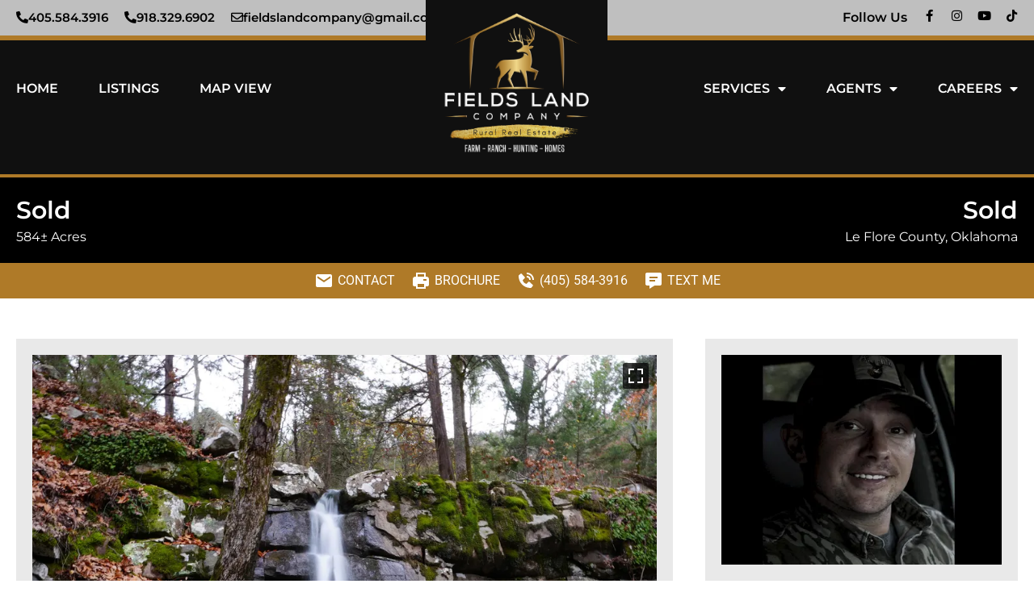

--- FILE ---
content_type: text/html; charset=UTF-8
request_url: https://fieldslandcompany.com/property/584-acres-leflore-county-hunting-le-flore-oklahoma/42901/
body_size: 34270
content:
<!doctype html>
<html lang="en-US">
<head>
	<meta charset="UTF-8">
<script>
var gform;gform||(document.addEventListener("gform_main_scripts_loaded",function(){gform.scriptsLoaded=!0}),document.addEventListener("gform/theme/scripts_loaded",function(){gform.themeScriptsLoaded=!0}),window.addEventListener("DOMContentLoaded",function(){gform.domLoaded=!0}),gform={domLoaded:!1,scriptsLoaded:!1,themeScriptsLoaded:!1,isFormEditor:()=>"function"==typeof InitializeEditor,callIfLoaded:function(o){return!(!gform.domLoaded||!gform.scriptsLoaded||!gform.themeScriptsLoaded&&!gform.isFormEditor()||(gform.isFormEditor()&&console.warn("The use of gform.initializeOnLoaded() is deprecated in the form editor context and will be removed in Gravity Forms 3.1."),o(),0))},initializeOnLoaded:function(o){gform.callIfLoaded(o)||(document.addEventListener("gform_main_scripts_loaded",()=>{gform.scriptsLoaded=!0,gform.callIfLoaded(o)}),document.addEventListener("gform/theme/scripts_loaded",()=>{gform.themeScriptsLoaded=!0,gform.callIfLoaded(o)}),window.addEventListener("DOMContentLoaded",()=>{gform.domLoaded=!0,gform.callIfLoaded(o)}))},hooks:{action:{},filter:{}},addAction:function(o,r,e,t){gform.addHook("action",o,r,e,t)},addFilter:function(o,r,e,t){gform.addHook("filter",o,r,e,t)},doAction:function(o){gform.doHook("action",o,arguments)},applyFilters:function(o){return gform.doHook("filter",o,arguments)},removeAction:function(o,r){gform.removeHook("action",o,r)},removeFilter:function(o,r,e){gform.removeHook("filter",o,r,e)},addHook:function(o,r,e,t,n){null==gform.hooks[o][r]&&(gform.hooks[o][r]=[]);var d=gform.hooks[o][r];null==n&&(n=r+"_"+d.length),gform.hooks[o][r].push({tag:n,callable:e,priority:t=null==t?10:t})},doHook:function(r,o,e){var t;if(e=Array.prototype.slice.call(e,1),null!=gform.hooks[r][o]&&((o=gform.hooks[r][o]).sort(function(o,r){return o.priority-r.priority}),o.forEach(function(o){"function"!=typeof(t=o.callable)&&(t=window[t]),"action"==r?t.apply(null,e):e[0]=t.apply(null,e)})),"filter"==r)return e[0]},removeHook:function(o,r,t,n){var e;null!=gform.hooks[o][r]&&(e=(e=gform.hooks[o][r]).filter(function(o,r,e){return!!(null!=n&&n!=o.tag||null!=t&&t!=o.priority)}),gform.hooks[o][r]=e)}});
</script>

	<meta name="viewport" content="width=device-width, initial-scale=1">
	<link rel="profile" href="https://gmpg.org/xfn/11">
	<meta name='robots' content='index, follow, max-image-preview:large, max-snippet:-1, max-video-preview:-1' />
	<style>img:is([sizes="auto" i], [sizes^="auto," i]) { contain-intrinsic-size: 3000px 1500px }</style>
	<link rel='preconnect' href='https://images.realstack.com' >
<link rel='preconnect' href='https://use.typekit.net' >
<link rel='preconnect' href='https://p.typekit.net' >
<link rel='preconnect' href='https://www.googletagmanager.com' >
<link rel='preconnect' href='https://www.google-analytics.com' >
<link rel='dns-prefetch' href='//images.realstack.com'>
<link rel='dns-prefetch' href='//use.typekit.net'>
<link rel='dns-prefetch' href='//p.typekit.net'>
<link rel='dns-prefetch' href='//www.googletagmanager.com'>
<link rel='dns-prefetch' href='//www.google-analytics.com'>

	<!-- This site is optimized with the Yoast SEO plugin v26.5 - https://yoast.com/wordpress/plugins/seo/ -->
	<title>584 Acres LeFlore County (Hunting) | Le Flore County | Talihina, OK</title><link rel="preload" href="https://fields-land-prod.b-cdn.net/wp-content/uploads/2022/01/Fields-Logo-New.png" as="image" imagesrcset="https://fields-land-prod.b-cdn.net/wp-content/uploads/2022/01/Fields-Logo-New.png 1080w, https://fields-land-prod.b-cdn.net/wp-content/uploads/2022/01/Fields-Logo-New-300x300.png 300w, https://fields-land-prod.b-cdn.net/wp-content/uploads/2022/01/Fields-Logo-New-1024x1024.png 1024w, https://fields-land-prod.b-cdn.net/wp-content/uploads/2022/01/Fields-Logo-New-150x150.png 150w, https://fields-land-prod.b-cdn.net/wp-content/uploads/2022/01/Fields-Logo-New-768x768.png 768w" imagesizes="(max-width: 1080px) 100vw, 1080px" fetchpriority="high"><link rel="preload" href="https://images.realstack.com/w960xh720xcrop/uploads/user/1611/gallery-file/T4j7WAtFsiHBpDrDe7tlIGB7OiXq5OGCHX8qsk4t/XgFzeqXiTA80wQZi.jpg" as="image" fetchpriority="high"><link rel="preload" href="" as="image" fetchpriority="high"><link rel="preload" href="https://fieldslandcompany.com/wp-includes/js/jquery/jquery.min.js?ver=3.7.1" as="script"><link rel="preload" href="https://fieldslandcompany.com/wp-includes/js/dist/hooks.min.js?ver=4d63a3d491d11ffd8ac6" as="script"><link rel="preload" href="https://fieldslandcompany.com/wp-includes/js/dist/i18n.min.js?ver=5e580eb46a90c2b997e6" as="script"><link rel="preload" href="https://fieldslandcompany.com/wp-includes/js/dist/vendor/wp-polyfill.min.js?ver=3.15.0" as="script">
	<meta name="description" content="This LeFlore County, 584 Acres is located just south 3 Miles of Whitesboro, Oklahoma.&nbsp;If you&#039;re looking for a Recreational/Hunting Paradise with mountain" />
	<link rel="canonical" href="https://fieldslandcompany.com/property/584-acres-leflore-county-hunting-le-flore-oklahoma/42901/" />
	<meta property="og:locale" content="en_US" />
	<meta property="og:type" content="article" />
	<meta property="og:title" content="584 Acres LeFlore County (Hunting) | Le Flore County | Talihina, OK" />
	<meta property="og:description" content="This LeFlore County, 584 Acres is located just south 3 Miles of Whitesboro, Oklahoma.&nbsp;If you&#039;re looking for a Recreational/Hunting Paradise with mountain" />
	<meta property="og:url" content="https://fieldslandcompany.com/property/584-acres-leflore-county-hunting-le-flore-oklahoma/42901/" />
	<meta property="og:site_name" content="Fields Land" />
	<meta property="article:modified_time" content="2025-12-02T09:15:36+00:00" />
	<meta property="og:image" content="https://images.realstack.com/big/uploads/user/1611/gallery-file/T4j7WAtFsiHBpDrDe7tlIGB7OiXq5OGCHX8qsk4t/XgFzeqXiTA80wQZi.jpg" />
	<meta name="twitter:card" content="summary_large_image" />
	<meta name="twitter:title" content="584 Acres LeFlore County (Hunting) | Le Flore County | Talihina, OK" />
	<meta name="twitter:description" content="This LeFlore County, 584 Acres is located just south 3 Miles of Whitesboro, Oklahoma.&nbsp;If you&#039;re looking for a Recreational/Hunting Paradise with mountain" />
	<meta name="twitter:image" content="https://images.realstack.com/big/uploads/user/1611/gallery-file/T4j7WAtFsiHBpDrDe7tlIGB7OiXq5OGCHX8qsk4t/XgFzeqXiTA80wQZi.jpg" />
	<script type="application/ld+json" class="yoast-schema-graph">{"@context":"https://schema.org","@graph":[{"@type":"WebPage","@id":"https://fieldslandcompany.com/property/584-acres-leflore-county-hunting-le-flore-oklahoma/42901/","url":"https://fieldslandcompany.com/property/584-acres-leflore-county-hunting-le-flore-oklahoma/42901/","name":"584 Acres LeFlore County (Hunting) | Le Flore County | Talihina, OK","isPartOf":{"@id":"https://fieldslandcompany.com/#website"},"datePublished":"2024-12-02T04:21:38+00:00","dateModified":"2025-12-02T09:15:36+00:00","description":"This LeFlore County, 584 Acres is located just south 3 Miles of Whitesboro, Oklahoma.&nbsp;If you're looking for a Recreational/Hunting Paradise with mountain","breadcrumb":{"@id":"https://fieldslandcompany.com/property/584-acres-leflore-county-hunting-le-flore-oklahoma/42901/#breadcrumb"},"inLanguage":"en-US","potentialAction":[{"@type":"ReadAction","target":["https://fieldslandcompany.com/property/584-acres-leflore-county-hunting-le-flore-oklahoma/42901/"]}]},{"@type":"BreadcrumbList","@id":"https://fieldslandcompany.com/property/584-acres-leflore-county-hunting-le-flore-oklahoma/42901/#breadcrumb","itemListElement":[{"@type":"ListItem","position":1,"name":"Home","item":"https://fieldslandcompany.com/"},{"@type":"ListItem","position":2,"name":"584 Acres LeFlore County (Hunting)"}]},{"@type":"WebSite","@id":"https://fieldslandcompany.com/#website","url":"https://fieldslandcompany.com/","name":"Fields Land","description":"","publisher":{"@id":"https://fieldslandcompany.com/#organization"},"potentialAction":[{"@type":"SearchAction","target":{"@type":"EntryPoint","urlTemplate":"https://fieldslandcompany.com/?s={search_term_string}"},"query-input":{"@type":"PropertyValueSpecification","valueRequired":true,"valueName":"search_term_string"}}],"inLanguage":"en-US"},{"@type":"Organization","@id":"https://fieldslandcompany.com/#organization","name":"Fields Land","url":"https://fieldslandcompany.com/","logo":{"@type":"ImageObject","inLanguage":"en-US","@id":"https://fieldslandcompany.com/#/schema/logo/image/","url":"https://fields-land-prod.b-cdn.net/wp-content/uploads/2022/01/Fields-Logo-New.png","contentUrl":"https://fields-land-prod.b-cdn.net/wp-content/uploads/2022/01/Fields-Logo-New.png","width":1080,"height":1080,"caption":"Fields Land"},"image":{"@id":"https://fieldslandcompany.com/#/schema/logo/image/"}}]}</script>
	<!-- / Yoast SEO plugin. -->


<link rel='preconnect' href='https://fields-land-prod.b-cdn.net' />
<link rel="alternate" type="application/rss+xml" title="Fields Land &raquo; Feed" href="https://fieldslandcompany.com/feed/" />
<link rel='stylesheet' id='hfe-widgets-style-css' href='https://fields-land-prod.b-cdn.net/wp-content/plugins/header-footer-elementor/inc/widgets-css/frontend.css?ver=2.7.0' media='all' />
<link rel='stylesheet' id='rs-public-css' href='https://fields-land-prod.b-cdn.net/wp-content/plugins/realstack/assets/dist/public/public.min.css?ver=1764927012' media='all' />
<link rel='stylesheet' id='hfe-style-css' href='https://fields-land-prod.b-cdn.net/wp-content/plugins/header-footer-elementor/assets/css/header-footer-elementor.css?ver=2.7.0' media='all' />
<link rel='stylesheet' id='elementor-icons-css' href='https://fields-land-prod.b-cdn.net/wp-content/plugins/elementor/assets/lib/eicons/css/elementor-icons.min.css?ver=5.44.0' media='all' />
<link rel='stylesheet' id='elementor-frontend-css' href='https://fields-land-prod.b-cdn.net/wp-content/plugins/elementor/assets/css/frontend.min.css?ver=3.33.3' media='all' />
<link rel='stylesheet' id='elementor-post-101-css' href='https://fields-land-prod.b-cdn.net/wp-content/uploads/elementor/css/post-101.css?ver=1767715328' media='all' />
<link rel='stylesheet' id='hello-elementor-css' href='https://fields-land-prod.b-cdn.net/wp-content/themes/hello-elementor/style.min.css?ver=3.3.0' media='all' />
<link rel='stylesheet' id='hello-elementor-theme-style-css' href='https://fields-land-prod.b-cdn.net/wp-content/themes/hello-elementor/theme.min.css?ver=3.3.0' media='all' />
<link rel='stylesheet' id='hello-elementor-header-footer-css' href='https://fields-land-prod.b-cdn.net/wp-content/themes/hello-elementor/header-footer.min.css?ver=3.3.0' media='all' />
<link rel='stylesheet' id='widget-heading-css' href='https://fields-land-prod.b-cdn.net/wp-content/plugins/elementor/assets/css/widget-heading.min.css?ver=3.33.3' media='all' />
<link rel='stylesheet' id='widget-social-icons-css' href='https://fields-land-prod.b-cdn.net/wp-content/plugins/elementor/assets/css/widget-social-icons.min.css?ver=3.33.3' media='all' />
<link rel='stylesheet' id='e-apple-webkit-css' href='https://fields-land-prod.b-cdn.net/wp-content/plugins/elementor/assets/css/conditionals/apple-webkit.min.css?ver=3.33.3' media='all' />
<link rel='stylesheet' id='widget-nav-menu-css' href='https://fields-land-prod.b-cdn.net/wp-content/plugins/elementor-pro/assets/css/widget-nav-menu.min.css?ver=3.33.2' media='all' />
<link rel='stylesheet' id='widget-image-css' href='https://fields-land-prod.b-cdn.net/wp-content/plugins/elementor/assets/css/widget-image.min.css?ver=3.33.3' media='all' />
<link rel='stylesheet' id='elementor-post-2094-css' href='https://fields-land-prod.b-cdn.net/wp-content/uploads/elementor/css/post-2094.css?ver=1767715329' media='all' />
<link rel='stylesheet' id='elementor-post-2134-css' href='https://fields-land-prod.b-cdn.net/wp-content/uploads/elementor/css/post-2134.css?ver=1767715329' media='all' />
<link rel='stylesheet' id='hfe-elementor-icons-css' href='https://fields-land-prod.b-cdn.net/wp-content/plugins/elementor/assets/lib/eicons/css/elementor-icons.min.css?ver=5.34.0' media='all' />
<link rel='stylesheet' id='hfe-icons-list-css' href='https://fields-land-prod.b-cdn.net/wp-content/plugins/elementor/assets/css/widget-icon-list.min.css?ver=3.24.3' media='all' />
<link rel='stylesheet' id='hfe-social-icons-css' href='https://fields-land-prod.b-cdn.net/wp-content/plugins/elementor/assets/css/widget-social-icons.min.css?ver=3.24.0' media='all' />
<link rel='stylesheet' id='hfe-social-share-icons-brands-css' href='https://fields-land-prod.b-cdn.net/wp-content/plugins/elementor/assets/lib/font-awesome/css/brands.css?ver=5.15.3' media='all' />
<link rel='stylesheet' id='hfe-social-share-icons-fontawesome-css' href='https://fields-land-prod.b-cdn.net/wp-content/plugins/elementor/assets/lib/font-awesome/css/fontawesome.css?ver=5.15.3' media='all' />
<link rel='stylesheet' id='hfe-nav-menu-icons-css' href='https://fields-land-prod.b-cdn.net/wp-content/plugins/elementor/assets/lib/font-awesome/css/solid.css?ver=5.15.3' media='all' />
<link rel='stylesheet' id='hfe-widget-blockquote-css' href='https://fields-land-prod.b-cdn.net/wp-content/plugins/elementor-pro/assets/css/widget-blockquote.min.css?ver=3.25.0' media='all' />
<link rel='stylesheet' id='hfe-mega-menu-css' href='https://fields-land-prod.b-cdn.net/wp-content/plugins/elementor-pro/assets/css/widget-mega-menu.min.css?ver=3.26.2' media='all' />
<link rel='stylesheet' id='hfe-nav-menu-widget-css' href='https://fields-land-prod.b-cdn.net/wp-content/plugins/elementor-pro/assets/css/widget-nav-menu.min.css?ver=3.26.0' media='all' />
<link rel='stylesheet' id='elementor-gf-local-roboto-css' href='https://fields-land-prod.b-cdn.net/wp-content/uploads/elementor/google-fonts/css/roboto.css?ver=1745241399' media='all' />
<link rel='stylesheet' id='elementor-gf-local-robotoslab-css' href='https://fields-land-prod.b-cdn.net/wp-content/uploads/elementor/google-fonts/css/robotoslab.css?ver=1745241403' media='all' />
<link rel='stylesheet' id='elementor-gf-local-montserrat-css' href='https://fields-land-prod.b-cdn.net/wp-content/uploads/elementor/google-fonts/css/montserrat.css?ver=1745241408' media='all' />
<link rel='stylesheet' id='elementor-icons-shared-0-css' href='https://fields-land-prod.b-cdn.net/wp-content/plugins/elementor/assets/lib/font-awesome/css/fontawesome.min.css?ver=5.15.3' media='all' />
<link rel='stylesheet' id='elementor-icons-fa-solid-css' href='https://fields-land-prod.b-cdn.net/wp-content/plugins/elementor/assets/lib/font-awesome/css/solid.min.css?ver=5.15.3' media='all' />
<link rel='stylesheet' id='elementor-icons-fa-regular-css' href='https://fields-land-prod.b-cdn.net/wp-content/plugins/elementor/assets/lib/font-awesome/css/regular.min.css?ver=5.15.3' media='all' />
<link rel='stylesheet' id='elementor-icons-fa-brands-css' href='https://fields-land-prod.b-cdn.net/wp-content/plugins/elementor/assets/lib/font-awesome/css/brands.min.css?ver=5.15.3' media='all' />
<script src="https://fields-land-prod.b-cdn.net/wp-content/plugins/realstack/assets/dist/public/standalone-map.min.js?ver=1764927012" id="rs-standalone-map-js" defer></script>
<script src="https://fields-land-prod.b-cdn.net/wp-includes/js/jquery/jquery.min.js?ver=3.7.1" id="jquery-core-js"></script>
<script src="https://fields-land-prod.b-cdn.net/wp-includes/js/jquery/jquery-migrate.min.js?ver=3.4.1" id="jquery-migrate-js" defer></script>
<script id="jquery-js-after">
!function($){"use strict";$(document).ready(function(){$(this).scrollTop()>100&&$(".hfe-scroll-to-top-wrap").removeClass("hfe-scroll-to-top-hide"),$(window).scroll(function(){$(this).scrollTop()<100?$(".hfe-scroll-to-top-wrap").fadeOut(300):$(".hfe-scroll-to-top-wrap").fadeIn(300)}),$(".hfe-scroll-to-top-wrap").on("click",function(){$("html, body").animate({scrollTop:0},300);return!1})})}(jQuery);
!function($){'use strict';$(document).ready(function(){var bar=$('.hfe-reading-progress-bar');if(!bar.length)return;$(window).on('scroll',function(){var s=$(window).scrollTop(),d=$(document).height()-$(window).height(),p=d? s/d*100:0;bar.css('width',p+'%')});});}(jQuery);
</script>
<script src="https://fields-land-prod.b-cdn.net/wp-includes/js/underscore.min.js?ver=1.13.7" id="underscore-js" defer></script>
<script id="wp-util-js-extra">
var _wpUtilSettings = {"ajax":{"url":"\/wp-admin\/admin-ajax.php"}};
</script>
<script src="https://fields-land-prod.b-cdn.net/wp-includes/js/wp-util.min.js?ver=6.7.2" id="wp-util-js" defer></script>
<script defer src="https://fields-land-prod.b-cdn.net/wp-content/plugins/realstack/assets/dist/listings/listings.min.js?ver=1764927012" id="rs-listing-js"></script>
<script id="rs-listing-tracker-js-extra">
var RSLISTINGTRACKER = {"url":"https:\/\/nodeapi.realstack.com\/user\/track?site=5181c3da-64d9-4b40-956e-3e154d8308bd","ip":"190.136.209.0","post_name":"42901"};
</script>
<script src="https://fields-land-prod.b-cdn.net/wp-content/plugins/realstack/assets/dist/public/listing-tracker.min.js?ver=1764927012" id="rs-listing-tracker-js" defer data-wp-strategy="defer"></script>
<link rel="https://api.w.org/" href="https://fieldslandcompany.com/wp-json/" /><meta name="format-detection" content="telephone=no"><!-- Google tag (gtag.js) -->
<script async src="https://www.googletagmanager.com/gtag/js?id=G-4GTMGWK41S"></script>
<script>
  window.dataLayer = window.dataLayer || [];
  function gtag(){dataLayer.push(arguments);}
  gtag('js', new Date());

  gtag('config', 'G-4GTMGWK41S');
</script><meta name="generator" content="Elementor 3.33.3; features: additional_custom_breakpoints; settings: css_print_method-external, google_font-enabled, font_display-swap">
<link rel="icon" href="https://fields-land-prod.b-cdn.net/wp-content/uploads/2022/04/fav-icon.jpg" sizes="32x32" />
<link rel="icon" href="https://fields-land-prod.b-cdn.net/wp-content/uploads/2022/04/fav-icon.jpg" sizes="192x192" />
<link rel="apple-touch-icon" href="https://fields-land-prod.b-cdn.net/wp-content/uploads/2022/04/fav-icon.jpg" />
<meta name="msapplication-TileImage" content="https://fields-land-prod.b-cdn.net/wp-content/uploads/2022/04/fav-icon.jpg" />
		<style id="wp-custom-css">
			.rs-nearby-block {
	margin-bottom: 80px;
}

.rs-detail--property-01 .agent-info .phone a, .rs-detail--property-01 .agent-info .sms a {
	color: #000;
}

.rs-header .container {
    background-color: #000000;
    padding: 20px;
}

.header-link {
    color: #EFB13D !important;
}

.header-link:hover {
    color: #FFF !important;
}

#contact-form-col li#field_16_8 {
    text-align: center;
}

#contact-form-col .gform_footer.top_label {
    margin: 0 !important;
    padding: 10px 0 0 0 !important;
    text-align: center;
}

#contact-form-col a:hover{
	color:#EFB13D;
}

#rs-agents .rs-filters {
    display: none;
}

.rs-grid-view.rs-grid--agents>.container {
    min-height: auto;
}

.single-agents h1.title {
	margin-bottom: 0px;
}

.single-agents p {
    font-family: "Montserrat", Sans-serif;
    color: #212121;
    font-weight: 400;
    line-height: 28px;
}

.single-agents .rs-testimonials-slider .testimonial {
    font-family: "Montserrat", Sans-serif;
    color: #212121;
    font-weight: 400;
    line-height: 28px;
}


.rs-testimonials-slider .flickity-button:disabled {
    opacity: 1;
    cursor: not-allowed!important;
    color: #101010;
    border-color: #EFB13D;
    background-color: #EFB13D;
}

.rs-testimonials-slider .flickity-button {
    opacity: 1;
    cursor: not-allowed!important;
    color: #101010;
    border-color: #EFB13D;
    background-color: #EFB13D;
}

.rs-testimonials-slider .flickity-button:disabled:hover{
	    color: #FFFFFF;
    background-color: #101010;
}

.rs-testimonials-slider .flickity-button:hover {
		    color: #FFFFFF;
    background-color: #101010;
}

.d-inline-block {
    display: inline-block!important;
    font-family: "Montserrat", Sans-serif;
    font-weight: 500;
    color: #AF7A28;
}

.d-inline-block:hover {
    color: #000;
}

a.btn.btn-accent.d-block {
    font-family: "Montserrat", Sans-serif;
    background-color: #efb13e;
    padding: 10px 20px;
    color: #000;
    text-transform: uppercase;
    font-size: 14px;
    font-weight: 600;
}

a.btn.btn-accent.d-block:hover {
    background-color: #000;
    color: #fff;
}

a.btn.btn-accent {
    font-family: "Montserrat", Sans-serif;
    background-color: #efb13e;
    padding: 10px 20px;
    color: #000;
    text-transform: uppercase;
    font-size: 14px;
    font-weight: 600;
}

a.btn.btn-accent:hover {
    background-color: #000;
    color: #fff;
}

.rs-detail--property-01 .rs-breadcrumb .breadcrumb-nav {
	display: none;
}

.rs-detail--property-01 .rs-header .title {
    margin: 0;
    text-transform: uppercase;
    font-size: 36px;
    color: #fff;
}

.rs-card-body .agent-title {
    height: auto;
}

.rs-pagination .pg-item.current {
    background-color: #EFB13D;
}

.agent--details {
    font-family: "Montserrat", Sans-serif;
    font-weight: 500;
}

.agent--details a {
    color: #AF7A28;
}

.agent--details a:hover {
    color: #000;
}

.agent--details p:last-child {
    margin-bottom: 0px !important;
}

div#rs-agent-listings {
    background: #BFBFBF;
    padding: 60px 0px;
}

.single-agents  .rs-intro {
    margin-top: 60px;
    margin-bottom: 60px;
}

.single-agents div#contact {
    background: #BFBFBF;
    padding: 60px 0px;
}

div#gform_wrapper_17 {
    margin: 0px;
}

.gform_footer.top_label {
    margin: 0 !important;
    padding: 10px 0 0 0 !important;
}

input#gform_submit_button_17,
input#gform_submit_button_22{
    font-family: "Montserrat", Sans-serif;
    font-size: 14px;
    font-weight: 600;
    text-transform: uppercase;
    letter-spacing: 0.5px;
    color: #101010;
    background-color: #EFB13D;
    border-radius: 0px 0px 0px 0px;
    padding: 13px 20px 12px 20px;
    border: 0px;
}

input#gform_submit_button_17:hover,
button.rs-tab-button:hover,
input#gform_submit_button_22:hover{
	color: #FFFFFF;
    background-color: #101010;
}

.brochure-download-form {
    background: #e9e9e9;
    padding: 0px 20px 20px 20px;
}

.rs-listings--tab-nav {
    grid-column-gap: 10px;
}

.description {
    margin-bottom: 5px;
}

button.rs-tab-button {
    background: #EFB13D;
	  font-family: "Montserrat", Sans-serif;
    font-size: 14px;
    font-weight: 600;
    text-transform: uppercase;
    color: #000;
}

button.rs-tab-button.active {
    background: #101010;
    color: #fff;
}

.single-agents  .rs-intro {
    margin: 60px 20px !important;
}

.rs-intro .col-xl-7.col-lg-8 {
    flex: 0 0 66% !important;
    max-width: 65% !important;
    background: #e9e9e9;
    padding: 20px;
    margin: 0 0 0 0px;
}

.single-agents h3.title,
.single-agents h2.title{
    color: #30343C;
    font-family: "Montserrat", Sans-serif;
    font-size: 30px;
    font-weight: 400;
    text-transform: uppercase;
    line-height: 40px;
    letter-spacing: 0.25px;
		margin-top: 0px !important;
}

label.gfield_consent_label {
    font-size: 14px;
    margin-top: -4px;
}

h2.brochure-form-title{
    color: #30343C;
    font-family: "Montserrat", Sans-serif;
    font-size: 25px;
    font-weight: 500;
    text-transform: uppercase;
    line-height: 35px;
    letter-spacing: 0.25px;
		margin-top: 20px !important;
		margin-bottom: 10px !important;
}

div#gform_wrapper_22 {
    margin: 0px !important;
}

.brochure-page .rs-brochure {
    padding: 60px 0px;
}

ul.brochure-info {
    padding: 0 0 0 20px;
    font-family: "Montserrat", Sans-serif;
    font-size: 15px;
    line-height: 25px;
}

.single-agents  h1.title,
h1.brochure-title{
	color: #30343C;
    font-family: "Montserrat", Sans-serif;
    font-size: 35px;
    font-weight: 400;
    text-transform: uppercase;
    line-height: 45px;
    letter-spacing: 0.25px;
		margin-top: 0px !important;
}

.rs-detail--agent .agent--about .btn-primary {
	font-family: "Montserrat", Sans-serif;
font-size: 14px;
font-weight: 600;
text-transform: uppercase;
color: #000;
	padding: 10px 16px;
	background: #EFB13D;
}

.rs-detail--agent .agent--about .title-wrapper {
	margin-bottom: 20px;
}

.rs-detail--agent .rs-agent-gallery {
    margin-top: 60px;
    margin-bottom: 60px;
}

div#contact .gform_wrapper textarea {
    border-radius: 0px;
    border: 1px solid #c6c6c6;
    height: 140px !important;
}

.single-agents .rs-intro .col-lg-4 {
    background-color: #e9e9e9;
    padding: 20px;
}

.rs-detail--property-01 .rs-header .location {
    color: #fff;
}

.rs-detail--property-01 .price,
.rs-detail--property-01 .status {
    font-size: 30px;
    font-weight: 600;
    line-height: 42px;
    color: #fff;
    font-family: "Montserrat", Sans-serif;
}

.rs-header .content-box {
    font-family: "Montserrat", Sans-serif;
    color: #fff;
}

.rs-header .title-column .content-box{
	    text-align: right !important;
}

.rs-detail--property-01 .rs-header .location {
    color: #fff;
    text-align: right;
    display: block;
}

.rs-actions .container {
    background-color: #af7a28;
    padding: 10px;
}

.rs-detail--property-01 .rs-actions .btn-action{
	color:#fff;
}

.rs-intro {
    margin-top: 50px;
	margin-bottom:30px;
}

.rs-detail--property-01 .rs-intro .content-box {
    margin-bottom: 20px;
    background-color: #e0ddd7;
    text-align: center;
    padding: 20px;
    font-size: 14px;
}

.rs-detail--property-01 .rs-intro .content-box {
    margin-bottom: 20px;
    background-color: #e9e9e9;
    text-align: center;
    padding: 20px;
    font-size: 14px;
}

.rs-detail--property-01 .form-title {
	    font-family: "Montserrat", Sans-serif !important;
	font-weight:600;
    text-transform: uppercase;
    font-size: 20px;
    margin-top: 20px;
}

.gform_wrapper .top_label .gfield_label, .gform_wrapper legend.gfield_label {
    display: none !important;
}

.single-listings .gform_wrapper input:not([type=radio]):not([type=checkbox]):not([type=submit]):not([type=button]):not([type=image]):not([type=file]),
.single-agents .gform_wrapper input:not([type=radio]):not([type=checkbox]):not([type=submit]):not([type=button]):not([type=image]):not([type=file]),
.brochure-page .gform_wrapper input:not([type=radio]):not([type=checkbox]):not([type=submit]):not([type=button]):not([type=image]):not([type=file]){
    font-size: inherit;
    font-family: inherit;
    letter-spacing: normal;
    border: 1px solid #c6c6c6;
    border-radius: 0px;
	    padding: 10px 10px !important;
}

.single-listings #rs-listing-detail .gform_wrapper textarea {
    border-radius: 0px;
    border: 1px solid #c6c6c6;
    height: 140px !important;
}

input#gform_submit_button_23 {
    font-family: "Montserrat", Sans-serif;
    font-size: 14px;
    font-weight: 600;
    text-transform: uppercase;
    letter-spacing: 0.5px;
    color: #101010;
    background-color: #EFB13D;
    border-radius: 0px 0px 0px 0px;
    padding: 13px 20px 12px 20px;
    border: 0px;
}

input#gform_submit_button_23:hover {
    color: #fff;
    background-color: #101010;
}


body #contact .gform_wrapper ul li.gfield {
    margin-top: 0px;
    padding-top: 0;
}



input#gform_submit_button_21 {
    font-family: "Montserrat", Sans-serif;
    font-size: 14px;
    font-weight: 600;
    text-transform: uppercase;
    letter-spacing: 0.5px;
    color: #101010;
    background-color: #EFB13D;
    border-radius: 0px 0px 0px 0px;
    padding: 13px 20px 12px 20px;
    border: 0px;
}

input#gform_submit_button_21:hover {
    color: #fff;
    background-color: #101010;
}

.rs-detail--property-01 .rs-info-block .info-box {
    background-color: #e9e9e9;
}

.rs-detail--property-01 .rs-info-block .info-box a {
    color: #000000;
    text-decoration: underline;
}

.rs-detail--property-01 .rs-info-block .info-box a:hover {
	    text-decoration: none;
    color: #000;
}

h1.section-title {
    color: #30343C;
    font-family: "Montserrat", Sans-serif;
    font-size: 32px;
    font-weight: 400;
    text-transform: uppercase;
    line-height: 45px;
    letter-spacing: 0.25px;
    margin-top: 0px;
    margin-bottom: 10px;
}

.section-title {
    color: #30343C;
    font-family: "Montserrat", Sans-serif;
    font-size: 32px;
    font-weight: 400;
    text-transform: uppercase;
    line-height: 45px;
    letter-spacing: 0.25px;
    margin-top: 30px;
    margin-bottom: 10px;
}

.rs-agent-block .content-box {
    margin-bottom: 20px;
    background-color: #e9e9e9;
    text-align: center;
    padding: 20px;
    font-size: 14px;
}

.rs-agent-block h2.name {
	    font-family: "Montserrat", Sans-serif;
    font-weight: 600;
    text-transform: uppercase;
    font-size: 22px;
}

.rs-agent-block h2.name a {
    color: #000;
}

.phone a {
    color: #000;
}

.phone a:hover {
    color: #000;
    text-decoration: underline;
}

.rs-detail--property-01 .rs-map-block .title-wrapper {
    align-items: flex-end;
}

.rs-pagination .pg-item.disabled, .rs-pagination .pg-item:disabled, .rs-pagination .pg-item[disabled] {
    cursor: not-allowed!important;
    background-color: #101010;
    color: #fff;
}

.rs-info-block.info--additional .row {
    grid-row-gap: 30px;
}

#contact-form label.gfield_label{
	display:none;
}

body #contact-form .gform_wrapper .top_label div.ginput_container{
	    margin-top: 0px !important;
}

body #contact-form .gform_wrapper ul li.gfield {
    margin-top: 0px;
    padding-top: 0;
    margin-bottom: 15px;
}

#contact-form .gform_wrapper {
    margin-bottom: 0px !important;
    margin-top: 0px !important;
    max-width: 100%;
}

#contact-form .gform_wrapper input:not([type=radio]):not([type=checkbox]):not([type=submit]):not([type=button]):not([type=image]):not([type=file]) {
    border-radius: 0px !important;
    padding: 8px 10px !important;
}

#contact-form label.gfield_consent_label {
    color: #fff;
    position: relative;
    top: -3px !important;
}

#contact-form input#gform_submit_button_16 {
    font-family: "Montserrat", Sans-serif;
    font-size: 14px;
    font-weight: 600;
    text-transform: uppercase;
    letter-spacing: 0.5px;
    color: #101010;
    background-color: #EFB13D;
    border-radius: 0px 0px 0px 0px;
    padding: 13px 20px 12px 20px;
    border: 0px;
}

#contact-form input#gform_submit_button_16:hover {
	color: #000;
    background-color: #fff !important;
    border-radius: 0px 0px 0px 0px;
    border: 0px;		
	}

.rs-listing-card {
    text-align: center;
}

.listings-filters {
	position: static;
}

.rs-btn-filter.has-icon {
    display: inline-block;
    font-weight: 400;
    color: #000;
    text-align: left;
    white-space: nowrap;
    -webkit-user-select: none;
    -moz-user-select: none;
    -ms-user-select: none;
    user-select: none;
    background-color: transparent;
    border: 1px solid #ccc;
    padding: 10px 20px;
    font-size: 1rem;
    border-radius: 3px;
    -webkit-transition: all .3s;
    -o-transition: all .3s;
    transition: all .3s;
    border-radius: 5px;
    width: 100%;
}

.rs-btn-filter:hover .filter-heading .count {
	color: #fff;
}

.rs-input:not([type=checkbox]), .rs-select select{
	    border-radius: 5px;
}

button.rs-btn-filter {
    border: 1px solid #ccc;
    border-radius: 5px;
}

.rs-btn-filter .icon {
    display: -webkit-inline-box;
    display: -ms-inline-flexbox;
    display: inline-flex;
    -webkit-box-align: center;
    -ms-flex-align: center;
    align-items: center;
    -webkit-box-pack: center;
    -ms-flex-pack: center;
    justify-content: center;
    position: absolute;
    top: -1px;
    right: -1px;
    width: 40px;
    height: 40px;
    fill: #fff;
    color: #000;
    background-color: #0000;
    pointer-events: none;
    border-radius: 5px;
}

.rs-pagination .pg-item {
    font-family: "Montserrat", Sans-serif;
    font-size: 14px;
    font-weight: 600;
    text-transform: uppercase;
    letter-spacing: 0.5px;
    color: #101010;
    background-color: #EFB13C;
    border-radius: 0px 0px 0px 0px;
    border: 0px;
}

.rs-pagination .pg-item:hover {
    color: #fff;
    background-color: #101010 !important;
    border-radius: 0px 0px 0px 0px;
    border: 0px;
}

.rs-card-body .card-title {
    -webkit-line-clamp: 1;
    font-family: "Montserrat", Sans-serif;
    font-size: 22px;
    font-weight: 600;
    text-transform: uppercase;
    margin-top: 20px;
    margin-bottom: 5px;
}

.rs-card-body .card-title a {
    color: #212121;
    text-decoration: none;
}

.card-content {
    font-family: "Montserrat", Sans-serif;
    color: #212121;
    font-weight: 600;
    margin-bottom: 20px;
}

a.btn.btn-listing {
    font-family: "Montserrat", Sans-serif;
    color: #212121;
    font-weight: 600;
    text-transform: uppercase;
}

a.btn.btn-listing:hover {
    color: #AF7A28;
}

#footer-contact-info span{
	margin:0px 10px;
}

#footer-contact-info a:hover{
	color:#EFB13D;
}


body #footer-form .gform_wrapper ul li.gfield {
    margin-top: 0px !important;
    padding-top: 0;
}

#footer-form .gform_wrapper {
    margin-bottom: 0px !important;
    margin-top: 0px !important;
    max-width: 100%;
}

#footer-form label.gfield_label {
	display:none;
}

body #footer-form .gform_wrapper .top_label div.ginput_container {
    margin-top: 0px;
}

#footer-form input#input_15_1 {
    border-radius: 0px !important;
    padding: 10px 15px;
}

#footer-form .gform_wrapper .gform_body {
    width: 50%;
    float: left;
}

#footer-form .gform_wrapper .gform_footer {
    padding: 0px 0 0px;
    margin: 0px 0 0;
    clear: none;
    width: 50%;
    float: left;
}

input#gform_submit_button_15 {
    font-family: "Montserrat", Sans-serif;
    font-size: 14px;
    font-weight: 600;
    text-transform: uppercase;
    letter-spacing: 0.5px;
    color: #101010;
    background-color: #EFB13D;
    border-radius: 0px 0px 0px 0px;
    padding: 13px 20px 12px 20px;
    border: 0px;
}

input#gform_submit_button_15:hover {
    color: #ffffff;
    background-color: #af7a28;
}


#footer-powered-by img{
	width:80px !important;
	position:relative;
	top:3px;
	margin-left:5px;
}


#footer-powered-by a:hover{
	color: #AF7A28;
}

section.listings-page.hero-header {
    background-image: url(https://fields-land-prod.b-cdn.net/wp-content/uploads/2022/04/home-banner.jpg);
    background-position: center center;
    background-repeat: no-repeat;
    background-size: cover;
}

section.listings-page.hero-header .container {
    background-color: #000000;
    opacity: 0.2;
    transition: background 0.3s, border-radius 0.3s, opacity 0.3s;
    max-width: 100%;
	    padding: 450px 20px 80px 20px;
}

section.listings-page.hero-header .container .title-wrapper {
    display: none;
}

section.listings-page.listings-content {
    padding-top: 0px;
}

.pre-content {
    padding: 30px 0px 30px 0px;
    background-color: #101010;
    text-align: center;
}

.listing-below-header-title {
    color: #C9C9C9;
    font-family: "Montserrat", Sans-serif;
    font-size: 36px;
    font-weight: 700;
    text-transform: uppercase;
    line-height: 46px;
    letter-spacing: 0.25px;
    margin: 0px;
}

div#description a {
    color: #AF7A28;
    font-weight: 500;
}

div#description a:hover {
    color: #000;
}

div#gform_wrapper_15 .gform_footer.top_label {
    padding: 0px !important;
		margin-bottom:0px !important;
}

@media (min-width: 300px) and (max-width: 767.98px) { 
	
	.listing-below-header-title {
    font-size: 20px;
    line-height: 30px;
    letter-spacing: 0;
}
	
	
	div#gform_wrapper_15 .gform_footer.top_label {
    padding: 0px !important;
}
	
.single-listings h1.section-title,
	.single-listings .section-title{
    font-size: 25px;
    line-height: 35px;
}
	
	.single-listings h4.title {
    font-size: 20px !important;
}
	
	div#photo-gallery .row {
    grid-row-gap: 30px;
}
	
	.brochure-download-form {
    background: #e9e9e9;
    padding: 10px 20px 10px 20px;
}
	
	.rs-brochure .row {
    grid-row-gap: 30px;
}
	
	.single-agents h3.title, .single-agents h2.title {
    font-size: 25px;
    line-height: 35px;
}
	
	.single-agents h1.title {
    font-size: 25px;
    line-height: 35px;
}
	
	.rs-intro .col-xl-7.col-lg-8 {
    flex: 0 0 100% !important;
    max-width: 100% !important;
    margin: 20px 0 0 0px;
}
	
	.rs-detail--agent .agent--about {
    margin-top: 0px;
}
	
section.listings-page.hero-header .container {
    padding: 220px 20px 40px 20px;
}	
	
h2.listing-below-header-title {
    font-size: 20px;
    line-height: 30px;
    letter-spacing: 0px;
}	

	#footer-sm .elementor-widget-container{
		margin: 30px 0px 0px 0px;
	}
	
div#footer-contact-info a {
    display: block;
}
	
div#footer-contact-info span {
    display: none;
}	

	h1.brochure-title {
    font-size: 25px;
    line-height: 35px;
}
	
	h2.brochure-form-title {
    font-size: 20px;
    line-height: 30px;
}
	
	.rs-header {
    margin: 0 20px;
}
	
	.rs-header div {
    text-align: center !important;
}
	
	.rs-actions.cta-block--one {
    margin: 0 20px;
}
	
	.rs-detail--property-01 .rs-info-block .info-box {
    padding: 20px;
}
}

@media (min-width: 500px) and (max-width: 767.98px) { 
	
	.elementor-column.elementor-col-50.elementor-inner-column.elementor-element.elementor-element-c4bd9e3 {
    width: 80%;
}
	
	div#footer-form form#gform_15 {
    margin-right: -100px;
    width: 440px;
    overflow: hidden;
}
	
	#footer-form .gform_wrapper .gform_footer {
    padding: 0px 0 0px;
    margin: 0px 0 0;
    clear: none;
    width: 18%;
    float: left;
}
	
	
	.brochure-download-form {
    background: #e9e9e9;
    padding: 0px 20px 20px 20px;
	}
	
	

}


@media (min-width: 767.98px) and (max-width: 1000px) { 
	
	.rs-header .row {
    flex-wrap: nowrap;
}
	
	div#photo-gallery .row {
    grid-row-gap: 30px;
}
	
	.rs-brochure .row {
    grid-row-gap: 30px;
}
	
	.rs-intro .col-xl-7.col-lg-8 {
    flex: 0 0 100% !important;
    max-width: 100% !important;
    margin: 20px 0 0 0px;
}
	
	.rs-detail--agent .agent--about {
    margin-top: 0px;
}
	
section.listings-page.hero-header .container {
    background-color: #000000;
    opacity: 0.2;
    transition: background 0.3s, border-radius 0.3s, opacity 0.3s;
    max-width: 100%;
    padding: 250px 20px 80px 20px;
}	

	#footer-sm .elementor-widget-container{
		margin: 30px 0px 0px 0px;
	}
	
div#footer-nav .elementor-widget-container {
    border: 0px solid #000;
    padding: 0px !important;
    margin-bottom: 20px;
}

}

@media (min-width: 1000px) and (max-width: 1099px){
	
	div#contact-info-col {
    width: 40%;
}
	
	div#contact-form-col {
    width: 60%;
		margin:0px auto;
}
	
}

@media (min-width: 1000px) and (max-width: 1200px) { 
	
	#header-sec .elementor-item {
    font-size: 15px;
}
	
	#top-bar-sec .elementor-button-text {
    font-size: 11px;
}
	
section.listings-page.hero-header .container {
    background-color: #000000;
    opacity: 0.2;
    transition: background 0.3s, border-radius 0.3s, opacity 0.3s;
    max-width: 100%;
    padding: 250px 20px 80px 20px;
}
	
div#footer-nav .elementor-widget-container {
    border: 0px solid #000;
    padding: 0px !important;
    margin-bottom: 20px;
}

}
		</style>
		<noscript><style>.perfmatters-lazy[data-src]{display:none !important;}</style></noscript><style>.perfmatters-lazy-youtube{position:relative;width:100%;max-width:100%;height:0;padding-bottom:56.23%;overflow:hidden}.perfmatters-lazy-youtube img{position:absolute;top:0;right:0;bottom:0;left:0;display:block;width:100%;max-width:100%;height:auto;margin:auto;border:none;cursor:pointer;transition:.5s all;-webkit-transition:.5s all;-moz-transition:.5s all}.perfmatters-lazy-youtube img:hover{-webkit-filter:brightness(75%)}.perfmatters-lazy-youtube .play{position:absolute;top:50%;left:50%;right:auto;width:68px;height:48px;margin-left:-34px;margin-top:-24px;background:url(https://fields-land-prod.b-cdn.net/wp-content/plugins/perfmatters/img/youtube.svg) no-repeat;background-position:center;background-size:cover;pointer-events:none;filter:grayscale(1)}.perfmatters-lazy-youtube:hover .play{filter:grayscale(0)}.perfmatters-lazy-youtube iframe{position:absolute;top:0;left:0;width:100%;height:100%;z-index:99}.wp-has-aspect-ratio .wp-block-embed__wrapper{position:relative;}.wp-has-aspect-ratio .perfmatters-lazy-youtube{position:absolute;top:0;right:0;bottom:0;left:0;width:100%;height:100%;padding-bottom:0}.perfmatters-lazy.pmloaded,.perfmatters-lazy.pmloaded>img,.perfmatters-lazy>img.pmloaded,.perfmatters-lazy[data-ll-status=entered]{animation:500ms pmFadeIn}@keyframes pmFadeIn{0%{opacity:0}100%{opacity:1}}body .perfmatters-lazy-css-bg:not([data-ll-status=entered]),body .perfmatters-lazy-css-bg:not([data-ll-status=entered]) *,body .perfmatters-lazy-css-bg:not([data-ll-status=entered])::before,body .perfmatters-lazy-css-bg:not([data-ll-status=entered])::after,body .perfmatters-lazy-css-bg:not([data-ll-status=entered]) *::before,body .perfmatters-lazy-css-bg:not([data-ll-status=entered]) *::after{background-image:none!important;will-change:transform;transition:opacity 0.025s ease-in,transform 0.025s ease-in!important;}</style></head>
<body class="listings-template-default single single-listings postid-3282 wp-custom-logo wp-embed-responsive ehf-template-hello-elementor ehf-stylesheet-hello-elementor theme-default elementor-default elementor-kit-101">


<a class="skip-link screen-reader-text" href="#content">Skip to content</a>

		<header data-elementor-type="header" data-elementor-id="2094" class="elementor elementor-2094 elementor-location-header" data-elementor-post-type="elementor_library">
					<section class="elementor-section elementor-top-section elementor-element elementor-element-ef9d6e9 elementor-section-boxed elementor-section-height-default elementor-section-height-default" data-id="ef9d6e9" data-element_type="section" id="top-bar-sec" data-settings="{&quot;background_background&quot;:&quot;classic&quot;}">
						<div class="elementor-container elementor-column-gap-default">
					<div class="elementor-column elementor-col-50 elementor-top-column elementor-element elementor-element-a41fcf2" data-id="a41fcf2" data-element_type="column">
			<div class="elementor-widget-wrap elementor-element-populated">
						<div class="elementor-element elementor-element-8ad5935 elementor-widget__width-auto elementor-mobile-align-center elementor-widget-mobile__width-inherit elementor-widget elementor-widget-button" data-id="8ad5935" data-element_type="widget" data-widget_type="button.default">
				<div class="elementor-widget-container">
									<div class="elementor-button-wrapper">
					<a class="elementor-button elementor-button-link elementor-size-sm" href="tel:405.584.3916">
						<span class="elementor-button-content-wrapper">
						<span class="elementor-button-icon">
				<i aria-hidden="true" class="fas fa-phone-alt"></i>			</span>
									<span class="elementor-button-text">405.584.3916</span>
					</span>
					</a>
				</div>
								</div>
				</div>
				<div class="elementor-element elementor-element-7beeb18 elementor-widget__width-auto elementor-mobile-align-center elementor-widget-mobile__width-inherit elementor-widget elementor-widget-button" data-id="7beeb18" data-element_type="widget" data-widget_type="button.default">
				<div class="elementor-widget-container">
									<div class="elementor-button-wrapper">
					<a class="elementor-button elementor-button-link elementor-size-sm" href="tel:918.329.6902">
						<span class="elementor-button-content-wrapper">
						<span class="elementor-button-icon">
				<i aria-hidden="true" class="fas fa-phone-alt"></i>			</span>
									<span class="elementor-button-text">918.329.6902</span>
					</span>
					</a>
				</div>
								</div>
				</div>
				<div class="elementor-element elementor-element-414ab07 elementor-widget__width-auto elementor-mobile-align-center elementor-widget-mobile__width-inherit elementor-widget elementor-widget-button" data-id="414ab07" data-element_type="widget" data-widget_type="button.default">
				<div class="elementor-widget-container">
									<div class="elementor-button-wrapper">
					<a class="elementor-button elementor-button-link elementor-size-sm" href="mailto:fieldslandcompany@gmail.com">
						<span class="elementor-button-content-wrapper">
						<span class="elementor-button-icon">
				<i aria-hidden="true" class="far fa-envelope"></i>			</span>
									<span class="elementor-button-text">fieldslandcompany@gmail.com</span>
					</span>
					</a>
				</div>
								</div>
				</div>
					</div>
		</div>
				<div class="elementor-column elementor-col-50 elementor-top-column elementor-element elementor-element-3118daf" data-id="3118daf" data-element_type="column">
			<div class="elementor-widget-wrap elementor-element-populated">
						<div class="elementor-element elementor-element-d3c4b70 elementor-widget__width-auto elementor-widget elementor-widget-heading" data-id="d3c4b70" data-element_type="widget" data-widget_type="heading.default">
				<div class="elementor-widget-container">
					<p class="elementor-heading-title elementor-size-default">Follow Us</p>				</div>
				</div>
				<div class="elementor-element elementor-element-178b2df elementor-shape-square elementor-widget__width-auto elementor-grid-0 e-grid-align-center elementor-widget elementor-widget-social-icons" data-id="178b2df" data-element_type="widget" data-widget_type="social-icons.default">
				<div class="elementor-widget-container">
							<div class="elementor-social-icons-wrapper elementor-grid" role="list">
							<span class="elementor-grid-item" role="listitem">
					<a class="elementor-icon elementor-social-icon elementor-social-icon-facebook-f elementor-repeater-item-29b792d" href="https://m.facebook.com/Fields-Land-Company-109996208281078/" target="_blank">
						<span class="elementor-screen-only">Facebook-f</span>
						<i aria-hidden="true" class="fab fa-facebook-f"></i>					</a>
				</span>
							<span class="elementor-grid-item" role="listitem">
					<a class="elementor-icon elementor-social-icon elementor-social-icon-instagram elementor-repeater-item-37a0921" href="https://www.instagram.com/fields_land_company/?hl=en" target="_blank">
						<span class="elementor-screen-only">Instagram</span>
						<i aria-hidden="true" class="fab fa-instagram"></i>					</a>
				</span>
							<span class="elementor-grid-item" role="listitem">
					<a class="elementor-icon elementor-social-icon elementor-social-icon-youtube elementor-repeater-item-d4c1099" href="https://www.youtube.com/channel/UCNkiFDAtMyS2KsMxppgpkSg" target="_blank">
						<span class="elementor-screen-only">Youtube</span>
						<i aria-hidden="true" class="fab fa-youtube"></i>					</a>
				</span>
							<span class="elementor-grid-item" role="listitem">
					<a class="elementor-icon elementor-social-icon elementor-social-icon-tiktok elementor-repeater-item-b7b4713" href="https://www.tiktok.com/@fieldslandcompany" target="_blank">
						<span class="elementor-screen-only">Tiktok</span>
						<i aria-hidden="true" class="fab fa-tiktok"></i>					</a>
				</span>
					</div>
						</div>
				</div>
					</div>
		</div>
					</div>
		</section>
				<section class="elementor-section elementor-top-section elementor-element elementor-element-c42776e elementor-hidden-tablet elementor-hidden-mobile elementor-section-boxed elementor-section-height-default elementor-section-height-default" data-id="c42776e" data-element_type="section" id="header-sec" data-settings="{&quot;background_background&quot;:&quot;classic&quot;}">
						<div class="elementor-container elementor-column-gap-default">
					<div class="elementor-column elementor-col-33 elementor-top-column elementor-element elementor-element-1162b96" data-id="1162b96" data-element_type="column">
			<div class="elementor-widget-wrap elementor-element-populated">
						<div class="elementor-element elementor-element-3adbe8a elementor-nav-menu--dropdown-none elementor-widget elementor-widget-nav-menu" data-id="3adbe8a" data-element_type="widget" id="menu-1" data-settings="{&quot;layout&quot;:&quot;horizontal&quot;,&quot;submenu_icon&quot;:{&quot;value&quot;:&quot;&lt;i class=\&quot;fas fa-caret-down\&quot; aria-hidden=\&quot;true\&quot;&gt;&lt;\/i&gt;&quot;,&quot;library&quot;:&quot;fa-solid&quot;}}" data-widget_type="nav-menu.default">
				<div class="elementor-widget-container">
								<nav aria-label="Menu" class="elementor-nav-menu--main elementor-nav-menu__container elementor-nav-menu--layout-horizontal e--pointer-none">
				<ul id="menu-1-3adbe8a" class="elementor-nav-menu"><li class="menu-item menu-item-type-post_type menu-item-object-page menu-item-home menu-item-2098"><a href="https://fieldslandcompany.com/" class="elementor-item">Home</a></li>
<li class="menu-item menu-item-type-post_type menu-item-object-page menu-item-2099"><a href="https://fieldslandcompany.com/listings/" class="elementor-item">Listings</a></li>
<li class="menu-item menu-item-type-post_type menu-item-object-page menu-item-2100"><a href="https://fieldslandcompany.com/map-view/" class="elementor-item">Map View</a></li>
</ul>			</nav>
						<nav class="elementor-nav-menu--dropdown elementor-nav-menu__container" aria-hidden="true">
				<ul id="menu-2-3adbe8a" class="elementor-nav-menu"><li class="menu-item menu-item-type-post_type menu-item-object-page menu-item-home menu-item-2098"><a href="https://fieldslandcompany.com/" class="elementor-item" tabindex="-1">Home</a></li>
<li class="menu-item menu-item-type-post_type menu-item-object-page menu-item-2099"><a href="https://fieldslandcompany.com/listings/" class="elementor-item" tabindex="-1">Listings</a></li>
<li class="menu-item menu-item-type-post_type menu-item-object-page menu-item-2100"><a href="https://fieldslandcompany.com/map-view/" class="elementor-item" tabindex="-1">Map View</a></li>
</ul>			</nav>
						</div>
				</div>
					</div>
		</div>
				<div class="elementor-column elementor-col-33 elementor-top-column elementor-element elementor-element-11da998" data-id="11da998" data-element_type="column">
			<div class="elementor-widget-wrap elementor-element-populated">
						<div class="elementor-element elementor-element-374554e elementor-widget__width-auto elementor-widget elementor-widget-theme-site-logo elementor-widget-image" data-id="374554e" data-element_type="widget" data-widget_type="theme-site-logo.default">
				<div class="elementor-widget-container">
											<a href="https://fieldslandcompany.com">
			<img data-perfmatters-preload fetchpriority="high" width="1080" height="1080" src="https://fields-land-prod.b-cdn.net/wp-content/uploads/2022/01/Fields-Logo-New.png" class="attachment-full size-full wp-image-3425" alt="Fields Land Company logo" srcset="https://fields-land-prod.b-cdn.net/wp-content/uploads/2022/01/Fields-Logo-New.png 1080w, https://fields-land-prod.b-cdn.net/wp-content/uploads/2022/01/Fields-Logo-New-300x300.png 300w, https://fields-land-prod.b-cdn.net/wp-content/uploads/2022/01/Fields-Logo-New-1024x1024.png 1024w, https://fields-land-prod.b-cdn.net/wp-content/uploads/2022/01/Fields-Logo-New-150x150.png 150w, https://fields-land-prod.b-cdn.net/wp-content/uploads/2022/01/Fields-Logo-New-768x768.png 768w" sizes="(max-width: 1080px) 100vw, 1080px">				</a>
											</div>
				</div>
					</div>
		</div>
				<div class="elementor-column elementor-col-33 elementor-top-column elementor-element elementor-element-bb46d17" data-id="bb46d17" data-element_type="column">
			<div class="elementor-widget-wrap elementor-element-populated">
						<div class="elementor-element elementor-element-a0d4367 elementor-nav-menu__align-end elementor-nav-menu--dropdown-none elementor-widget elementor-widget-nav-menu" data-id="a0d4367" data-element_type="widget" id="menu-2" data-settings="{&quot;layout&quot;:&quot;horizontal&quot;,&quot;submenu_icon&quot;:{&quot;value&quot;:&quot;&lt;i class=\&quot;fas fa-caret-down\&quot; aria-hidden=\&quot;true\&quot;&gt;&lt;\/i&gt;&quot;,&quot;library&quot;:&quot;fa-solid&quot;}}" data-widget_type="nav-menu.default">
				<div class="elementor-widget-container">
								<nav aria-label="Menu" class="elementor-nav-menu--main elementor-nav-menu__container elementor-nav-menu--layout-horizontal e--pointer-none">
				<ul id="menu-1-a0d4367" class="elementor-nav-menu"><li class="menu-item menu-item-type-custom menu-item-object-custom menu-item-has-children menu-item-2104"><a href="#" class="elementor-item elementor-item-anchor">Services</a>
<ul class="sub-menu elementor-nav-menu--dropdown">
	<li class="menu-item menu-item-type-custom menu-item-object-custom menu-item-has-children menu-item-2105"><a href="#" class="elementor-sub-item elementor-item-anchor">Ready to Buy Land?</a>
	<ul class="sub-menu elementor-nav-menu--dropdown">
		<li class="menu-item menu-item-type-custom menu-item-object-custom menu-item-2106"><a href="tel:4055843916" class="elementor-sub-item">Call or Text</a></li>
		<li class="menu-item menu-item-type-custom menu-item-object-custom menu-item-2107"><a href="mailto:fieldslandcompany@gmail.com" class="elementor-sub-item">Email</a></li>
	</ul>
</li>
	<li class="menu-item menu-item-type-custom menu-item-object-custom menu-item-has-children menu-item-2108"><a href="#" class="elementor-sub-item elementor-item-anchor">Ready to Sell Land?</a>
	<ul class="sub-menu elementor-nav-menu--dropdown">
		<li class="menu-item menu-item-type-custom menu-item-object-custom menu-item-2109"><a href="tel:4055843916" class="elementor-sub-item">Call or Text</a></li>
		<li class="menu-item menu-item-type-custom menu-item-object-custom menu-item-2110"><a href="mailto:fieldslandcompany@gmail.com" class="elementor-sub-item">Email</a></li>
	</ul>
</li>
</ul>
</li>
<li class="menu-item menu-item-type-custom menu-item-object-custom menu-item-has-children menu-item-2581"><a href="/our-team/" class="elementor-item">Agents</a>
<ul class="sub-menu elementor-nav-menu--dropdown">
	<li class="menu-item menu-item-type-post_type menu-item-object-page menu-item-2582"><a href="https://fieldslandcompany.com/our-team/" class="elementor-sub-item">The Team</a></li>
	<li class="menu-item menu-item-type-post_type menu-item-object-page menu-item-2111"><a href="https://fieldslandcompany.com/contact-us/" class="elementor-sub-item">Contact Us</a></li>
</ul>
</li>
<li class="menu-item menu-item-type-custom menu-item-object-custom menu-item-has-children menu-item-2112"><a href="#" class="elementor-item elementor-item-anchor">Careers</a>
<ul class="sub-menu elementor-nav-menu--dropdown">
	<li class="menu-item menu-item-type-custom menu-item-object-custom menu-item-has-children menu-item-2113"><a href="#" class="elementor-sub-item elementor-item-anchor">Hunting Specialist</a>
	<ul class="sub-menu elementor-nav-menu--dropdown">
		<li class="menu-item menu-item-type-custom menu-item-object-custom menu-item-2114"><a href="tel:4055843916" class="elementor-sub-item">Call or Text</a></li>
		<li class="menu-item menu-item-type-custom menu-item-object-custom menu-item-2115"><a href="mailto:fieldslandcompany@gmail.com" class="elementor-sub-item">Email</a></li>
	</ul>
</li>
	<li class="menu-item menu-item-type-custom menu-item-object-custom menu-item-has-children menu-item-2116"><a href="#" class="elementor-sub-item elementor-item-anchor">Farm &#038; Ranch Specialist</a>
	<ul class="sub-menu elementor-nav-menu--dropdown">
		<li class="menu-item menu-item-type-custom menu-item-object-custom menu-item-2117"><a href="tel:4055843916" class="elementor-sub-item">Call or Text</a></li>
		<li class="menu-item menu-item-type-custom menu-item-object-custom menu-item-2118"><a href="mailto:fieldslandcompany@gmail.com" class="elementor-sub-item">Email</a></li>
	</ul>
</li>
	<li class="menu-item menu-item-type-custom menu-item-object-custom menu-item-has-children menu-item-2119"><a href="#" class="elementor-sub-item elementor-item-anchor">Housing Specialist</a>
	<ul class="sub-menu elementor-nav-menu--dropdown">
		<li class="menu-item menu-item-type-custom menu-item-object-custom menu-item-2120"><a href="tel:4055843916" class="elementor-sub-item">Call or Text</a></li>
		<li class="menu-item menu-item-type-custom menu-item-object-custom menu-item-2121"><a href="mailto:fieldslandcompany@gmail.com" class="elementor-sub-item">Email</a></li>
	</ul>
</li>
</ul>
</li>
</ul>			</nav>
						<nav class="elementor-nav-menu--dropdown elementor-nav-menu__container" aria-hidden="true">
				<ul id="menu-2-a0d4367" class="elementor-nav-menu"><li class="menu-item menu-item-type-custom menu-item-object-custom menu-item-has-children menu-item-2104"><a href="#" class="elementor-item elementor-item-anchor" tabindex="-1">Services</a>
<ul class="sub-menu elementor-nav-menu--dropdown">
	<li class="menu-item menu-item-type-custom menu-item-object-custom menu-item-has-children menu-item-2105"><a href="#" class="elementor-sub-item elementor-item-anchor" tabindex="-1">Ready to Buy Land?</a>
	<ul class="sub-menu elementor-nav-menu--dropdown">
		<li class="menu-item menu-item-type-custom menu-item-object-custom menu-item-2106"><a href="tel:4055843916" class="elementor-sub-item" tabindex="-1">Call or Text</a></li>
		<li class="menu-item menu-item-type-custom menu-item-object-custom menu-item-2107"><a href="mailto:fieldslandcompany@gmail.com" class="elementor-sub-item" tabindex="-1">Email</a></li>
	</ul>
</li>
	<li class="menu-item menu-item-type-custom menu-item-object-custom menu-item-has-children menu-item-2108"><a href="#" class="elementor-sub-item elementor-item-anchor" tabindex="-1">Ready to Sell Land?</a>
	<ul class="sub-menu elementor-nav-menu--dropdown">
		<li class="menu-item menu-item-type-custom menu-item-object-custom menu-item-2109"><a href="tel:4055843916" class="elementor-sub-item" tabindex="-1">Call or Text</a></li>
		<li class="menu-item menu-item-type-custom menu-item-object-custom menu-item-2110"><a href="mailto:fieldslandcompany@gmail.com" class="elementor-sub-item" tabindex="-1">Email</a></li>
	</ul>
</li>
</ul>
</li>
<li class="menu-item menu-item-type-custom menu-item-object-custom menu-item-has-children menu-item-2581"><a href="/our-team/" class="elementor-item" tabindex="-1">Agents</a>
<ul class="sub-menu elementor-nav-menu--dropdown">
	<li class="menu-item menu-item-type-post_type menu-item-object-page menu-item-2582"><a href="https://fieldslandcompany.com/our-team/" class="elementor-sub-item" tabindex="-1">The Team</a></li>
	<li class="menu-item menu-item-type-post_type menu-item-object-page menu-item-2111"><a href="https://fieldslandcompany.com/contact-us/" class="elementor-sub-item" tabindex="-1">Contact Us</a></li>
</ul>
</li>
<li class="menu-item menu-item-type-custom menu-item-object-custom menu-item-has-children menu-item-2112"><a href="#" class="elementor-item elementor-item-anchor" tabindex="-1">Careers</a>
<ul class="sub-menu elementor-nav-menu--dropdown">
	<li class="menu-item menu-item-type-custom menu-item-object-custom menu-item-has-children menu-item-2113"><a href="#" class="elementor-sub-item elementor-item-anchor" tabindex="-1">Hunting Specialist</a>
	<ul class="sub-menu elementor-nav-menu--dropdown">
		<li class="menu-item menu-item-type-custom menu-item-object-custom menu-item-2114"><a href="tel:4055843916" class="elementor-sub-item" tabindex="-1">Call or Text</a></li>
		<li class="menu-item menu-item-type-custom menu-item-object-custom menu-item-2115"><a href="mailto:fieldslandcompany@gmail.com" class="elementor-sub-item" tabindex="-1">Email</a></li>
	</ul>
</li>
	<li class="menu-item menu-item-type-custom menu-item-object-custom menu-item-has-children menu-item-2116"><a href="#" class="elementor-sub-item elementor-item-anchor" tabindex="-1">Farm &#038; Ranch Specialist</a>
	<ul class="sub-menu elementor-nav-menu--dropdown">
		<li class="menu-item menu-item-type-custom menu-item-object-custom menu-item-2117"><a href="tel:4055843916" class="elementor-sub-item" tabindex="-1">Call or Text</a></li>
		<li class="menu-item menu-item-type-custom menu-item-object-custom menu-item-2118"><a href="mailto:fieldslandcompany@gmail.com" class="elementor-sub-item" tabindex="-1">Email</a></li>
	</ul>
</li>
	<li class="menu-item menu-item-type-custom menu-item-object-custom menu-item-has-children menu-item-2119"><a href="#" class="elementor-sub-item elementor-item-anchor" tabindex="-1">Housing Specialist</a>
	<ul class="sub-menu elementor-nav-menu--dropdown">
		<li class="menu-item menu-item-type-custom menu-item-object-custom menu-item-2120"><a href="tel:4055843916" class="elementor-sub-item" tabindex="-1">Call or Text</a></li>
		<li class="menu-item menu-item-type-custom menu-item-object-custom menu-item-2121"><a href="mailto:fieldslandcompany@gmail.com" class="elementor-sub-item" tabindex="-1">Email</a></li>
	</ul>
</li>
</ul>
</li>
</ul>			</nav>
						</div>
				</div>
					</div>
		</div>
					</div>
		</section>
				<section class="elementor-section elementor-top-section elementor-element elementor-element-d942c26 elementor-hidden-desktop elementor-hidden-tablet elementor-section-boxed elementor-section-height-default elementor-section-height-default" data-id="d942c26" data-element_type="section" data-settings="{&quot;background_background&quot;:&quot;classic&quot;}">
						<div class="elementor-container elementor-column-gap-default">
					<div class="elementor-column elementor-col-33 elementor-top-column elementor-element elementor-element-0f6c91a" data-id="0f6c91a" data-element_type="column">
			<div class="elementor-widget-wrap elementor-element-populated">
						<div class="elementor-element elementor-element-5a5965e elementor-widget__width-auto elementor-widget elementor-widget-theme-site-logo elementor-widget-image" data-id="5a5965e" data-element_type="widget" data-widget_type="theme-site-logo.default">
				<div class="elementor-widget-container">
											<a href="https://fieldslandcompany.com">
			<img data-perfmatters-preload fetchpriority="high" width="1080" height="1080" src="https://fields-land-prod.b-cdn.net/wp-content/uploads/2022/01/Fields-Logo-New.png" class="attachment-full size-full wp-image-3425" alt="Fields Land Company logo" srcset="https://fields-land-prod.b-cdn.net/wp-content/uploads/2022/01/Fields-Logo-New.png 1080w, https://fields-land-prod.b-cdn.net/wp-content/uploads/2022/01/Fields-Logo-New-300x300.png 300w, https://fields-land-prod.b-cdn.net/wp-content/uploads/2022/01/Fields-Logo-New-1024x1024.png 1024w, https://fields-land-prod.b-cdn.net/wp-content/uploads/2022/01/Fields-Logo-New-150x150.png 150w, https://fields-land-prod.b-cdn.net/wp-content/uploads/2022/01/Fields-Logo-New-768x768.png 768w" sizes="(max-width: 1080px) 100vw, 1080px">				</a>
											</div>
				</div>
					</div>
		</div>
				<div class="elementor-column elementor-col-66 elementor-top-column elementor-element elementor-element-f637604" data-id="f637604" data-element_type="column">
			<div class="elementor-widget-wrap elementor-element-populated">
						<div class="elementor-element elementor-element-918e627 elementor-nav-menu__align-end elementor-nav-menu--stretch elementor-nav-menu__text-align-center elementor-nav-menu--dropdown-tablet elementor-nav-menu--toggle elementor-nav-menu--burger elementor-widget elementor-widget-nav-menu" data-id="918e627" data-element_type="widget" data-settings="{&quot;layout&quot;:&quot;vertical&quot;,&quot;full_width&quot;:&quot;stretch&quot;,&quot;submenu_icon&quot;:{&quot;value&quot;:&quot;&lt;i class=\&quot;fas fa-caret-down\&quot; aria-hidden=\&quot;true\&quot;&gt;&lt;\/i&gt;&quot;,&quot;library&quot;:&quot;fa-solid&quot;},&quot;toggle&quot;:&quot;burger&quot;}" data-widget_type="nav-menu.default">
				<div class="elementor-widget-container">
								<nav aria-label="Menu" class="elementor-nav-menu--main elementor-nav-menu__container elementor-nav-menu--layout-vertical e--pointer-none">
				<ul id="menu-1-918e627" class="elementor-nav-menu sm-vertical"><li class="menu-item menu-item-type-post_type menu-item-object-page menu-item-home menu-item-195"><a href="https://fieldslandcompany.com/" class="elementor-item">Home</a></li>
<li class="menu-item menu-item-type-post_type menu-item-object-page menu-item-1681"><a href="https://fieldslandcompany.com/listings/" class="elementor-item">Listings</a></li>
<li class="menu-item menu-item-type-post_type menu-item-object-page menu-item-1680"><a href="https://fieldslandcompany.com/map-view/" class="elementor-item">Map View</a></li>
<li class="menu-item menu-item-type-custom menu-item-object-custom menu-item-has-children menu-item-198"><a href="#" class="elementor-item elementor-item-anchor">Services</a>
<ul class="sub-menu elementor-nav-menu--dropdown">
	<li class="menu-item menu-item-type-custom menu-item-object-custom menu-item-has-children menu-item-1764"><a href="#" class="elementor-sub-item elementor-item-anchor">Ready to Buy Land?</a>
	<ul class="sub-menu elementor-nav-menu--dropdown">
		<li class="menu-item menu-item-type-custom menu-item-object-custom menu-item-1766"><a href="tel:4055843916" class="elementor-sub-item">Call or Text</a></li>
		<li class="menu-item menu-item-type-custom menu-item-object-custom menu-item-1768"><a href="mailto:fieldslandcompany@gmail.com" class="elementor-sub-item">Email</a></li>
	</ul>
</li>
	<li class="menu-item menu-item-type-custom menu-item-object-custom menu-item-has-children menu-item-1765"><a href="#" class="elementor-sub-item elementor-item-anchor">Ready to Sell Land?</a>
	<ul class="sub-menu elementor-nav-menu--dropdown">
		<li class="menu-item menu-item-type-custom menu-item-object-custom menu-item-1767"><a href="tel:4055843916" class="elementor-sub-item">Call or Text</a></li>
		<li class="menu-item menu-item-type-custom menu-item-object-custom menu-item-1769"><a href="mailto:fieldslandcompany@gmail.com" class="elementor-sub-item">Email</a></li>
	</ul>
</li>
</ul>
</li>
<li class="menu-item menu-item-type-custom menu-item-object-custom menu-item-has-children menu-item-2583"><a href="/our-team/" class="elementor-item">Agents</a>
<ul class="sub-menu elementor-nav-menu--dropdown">
	<li class="menu-item menu-item-type-post_type menu-item-object-page menu-item-2584"><a href="https://fieldslandcompany.com/our-team/" class="elementor-sub-item">The Team</a></li>
	<li class="menu-item menu-item-type-post_type menu-item-object-page menu-item-849"><a href="https://fieldslandcompany.com/contact-us/" class="elementor-sub-item">Contact Us</a></li>
</ul>
</li>
<li class="menu-item menu-item-type-custom menu-item-object-custom menu-item-has-children menu-item-200"><a href="#" class="elementor-item elementor-item-anchor">Careers</a>
<ul class="sub-menu elementor-nav-menu--dropdown">
	<li class="menu-item menu-item-type-custom menu-item-object-custom menu-item-has-children menu-item-1752"><a href="#" class="elementor-sub-item elementor-item-anchor">Hunting Specialist</a>
	<ul class="sub-menu elementor-nav-menu--dropdown">
		<li class="menu-item menu-item-type-custom menu-item-object-custom menu-item-1756"><a href="tel:4055843916" class="elementor-sub-item">Call or Text</a></li>
		<li class="menu-item menu-item-type-custom menu-item-object-custom menu-item-1757"><a href="mailto:fieldslandcompany@gmail.com" class="elementor-sub-item">Email</a></li>
	</ul>
</li>
	<li class="menu-item menu-item-type-custom menu-item-object-custom menu-item-has-children menu-item-1753"><a href="#" class="elementor-sub-item elementor-item-anchor">Farm &#038; Ranch Specialist</a>
	<ul class="sub-menu elementor-nav-menu--dropdown">
		<li class="menu-item menu-item-type-custom menu-item-object-custom menu-item-1758"><a href="tel:4055843916" class="elementor-sub-item">Call or Text</a></li>
		<li class="menu-item menu-item-type-custom menu-item-object-custom menu-item-1761"><a href="mailto:fieldslandcompany@gmail.com" class="elementor-sub-item">Email</a></li>
	</ul>
</li>
	<li class="menu-item menu-item-type-custom menu-item-object-custom menu-item-has-children menu-item-1754"><a href="#" class="elementor-sub-item elementor-item-anchor">Housing Specialist</a>
	<ul class="sub-menu elementor-nav-menu--dropdown">
		<li class="menu-item menu-item-type-custom menu-item-object-custom menu-item-1759"><a href="tel:4055843916" class="elementor-sub-item">Call or Text</a></li>
		<li class="menu-item menu-item-type-custom menu-item-object-custom menu-item-1762"><a href="mailto:fieldslandcompany@gmail.com" class="elementor-sub-item">Email</a></li>
	</ul>
</li>
</ul>
</li>
</ul>			</nav>
					<div class="elementor-menu-toggle" role="button" tabindex="0" aria-label="Menu Toggle" aria-expanded="false">
			<i aria-hidden="true" role="presentation" class="elementor-menu-toggle__icon--open eicon-menu-bar"></i><i aria-hidden="true" role="presentation" class="elementor-menu-toggle__icon--close eicon-close"></i>		</div>
					<nav class="elementor-nav-menu--dropdown elementor-nav-menu__container" aria-hidden="true">
				<ul id="menu-2-918e627" class="elementor-nav-menu sm-vertical"><li class="menu-item menu-item-type-post_type menu-item-object-page menu-item-home menu-item-195"><a href="https://fieldslandcompany.com/" class="elementor-item" tabindex="-1">Home</a></li>
<li class="menu-item menu-item-type-post_type menu-item-object-page menu-item-1681"><a href="https://fieldslandcompany.com/listings/" class="elementor-item" tabindex="-1">Listings</a></li>
<li class="menu-item menu-item-type-post_type menu-item-object-page menu-item-1680"><a href="https://fieldslandcompany.com/map-view/" class="elementor-item" tabindex="-1">Map View</a></li>
<li class="menu-item menu-item-type-custom menu-item-object-custom menu-item-has-children menu-item-198"><a href="#" class="elementor-item elementor-item-anchor" tabindex="-1">Services</a>
<ul class="sub-menu elementor-nav-menu--dropdown">
	<li class="menu-item menu-item-type-custom menu-item-object-custom menu-item-has-children menu-item-1764"><a href="#" class="elementor-sub-item elementor-item-anchor" tabindex="-1">Ready to Buy Land?</a>
	<ul class="sub-menu elementor-nav-menu--dropdown">
		<li class="menu-item menu-item-type-custom menu-item-object-custom menu-item-1766"><a href="tel:4055843916" class="elementor-sub-item" tabindex="-1">Call or Text</a></li>
		<li class="menu-item menu-item-type-custom menu-item-object-custom menu-item-1768"><a href="mailto:fieldslandcompany@gmail.com" class="elementor-sub-item" tabindex="-1">Email</a></li>
	</ul>
</li>
	<li class="menu-item menu-item-type-custom menu-item-object-custom menu-item-has-children menu-item-1765"><a href="#" class="elementor-sub-item elementor-item-anchor" tabindex="-1">Ready to Sell Land?</a>
	<ul class="sub-menu elementor-nav-menu--dropdown">
		<li class="menu-item menu-item-type-custom menu-item-object-custom menu-item-1767"><a href="tel:4055843916" class="elementor-sub-item" tabindex="-1">Call or Text</a></li>
		<li class="menu-item menu-item-type-custom menu-item-object-custom menu-item-1769"><a href="mailto:fieldslandcompany@gmail.com" class="elementor-sub-item" tabindex="-1">Email</a></li>
	</ul>
</li>
</ul>
</li>
<li class="menu-item menu-item-type-custom menu-item-object-custom menu-item-has-children menu-item-2583"><a href="/our-team/" class="elementor-item" tabindex="-1">Agents</a>
<ul class="sub-menu elementor-nav-menu--dropdown">
	<li class="menu-item menu-item-type-post_type menu-item-object-page menu-item-2584"><a href="https://fieldslandcompany.com/our-team/" class="elementor-sub-item" tabindex="-1">The Team</a></li>
	<li class="menu-item menu-item-type-post_type menu-item-object-page menu-item-849"><a href="https://fieldslandcompany.com/contact-us/" class="elementor-sub-item" tabindex="-1">Contact Us</a></li>
</ul>
</li>
<li class="menu-item menu-item-type-custom menu-item-object-custom menu-item-has-children menu-item-200"><a href="#" class="elementor-item elementor-item-anchor" tabindex="-1">Careers</a>
<ul class="sub-menu elementor-nav-menu--dropdown">
	<li class="menu-item menu-item-type-custom menu-item-object-custom menu-item-has-children menu-item-1752"><a href="#" class="elementor-sub-item elementor-item-anchor" tabindex="-1">Hunting Specialist</a>
	<ul class="sub-menu elementor-nav-menu--dropdown">
		<li class="menu-item menu-item-type-custom menu-item-object-custom menu-item-1756"><a href="tel:4055843916" class="elementor-sub-item" tabindex="-1">Call or Text</a></li>
		<li class="menu-item menu-item-type-custom menu-item-object-custom menu-item-1757"><a href="mailto:fieldslandcompany@gmail.com" class="elementor-sub-item" tabindex="-1">Email</a></li>
	</ul>
</li>
	<li class="menu-item menu-item-type-custom menu-item-object-custom menu-item-has-children menu-item-1753"><a href="#" class="elementor-sub-item elementor-item-anchor" tabindex="-1">Farm &#038; Ranch Specialist</a>
	<ul class="sub-menu elementor-nav-menu--dropdown">
		<li class="menu-item menu-item-type-custom menu-item-object-custom menu-item-1758"><a href="tel:4055843916" class="elementor-sub-item" tabindex="-1">Call or Text</a></li>
		<li class="menu-item menu-item-type-custom menu-item-object-custom menu-item-1761"><a href="mailto:fieldslandcompany@gmail.com" class="elementor-sub-item" tabindex="-1">Email</a></li>
	</ul>
</li>
	<li class="menu-item menu-item-type-custom menu-item-object-custom menu-item-has-children menu-item-1754"><a href="#" class="elementor-sub-item elementor-item-anchor" tabindex="-1">Housing Specialist</a>
	<ul class="sub-menu elementor-nav-menu--dropdown">
		<li class="menu-item menu-item-type-custom menu-item-object-custom menu-item-1759"><a href="tel:4055843916" class="elementor-sub-item" tabindex="-1">Call or Text</a></li>
		<li class="menu-item menu-item-type-custom menu-item-object-custom menu-item-1762"><a href="mailto:fieldslandcompany@gmail.com" class="elementor-sub-item" tabindex="-1">Email</a></li>
	</ul>
</li>
</ul>
</li>
</ul>			</nav>
						</div>
				</div>
					</div>
		</div>
					</div>
		</section>
				<section class="elementor-section elementor-top-section elementor-element elementor-element-cd358e8 elementor-hidden-desktop elementor-hidden-mobile elementor-section-boxed elementor-section-height-default elementor-section-height-default" data-id="cd358e8" data-element_type="section" id="header-sec" data-settings="{&quot;background_background&quot;:&quot;classic&quot;}">
						<div class="elementor-container elementor-column-gap-default">
					<div class="elementor-column elementor-col-33 elementor-top-column elementor-element elementor-element-af7bcad" data-id="af7bcad" data-element_type="column">
			<div class="elementor-widget-wrap elementor-element-populated">
						<div class="elementor-element elementor-element-807285c elementor-widget__width-auto elementor-widget elementor-widget-theme-site-logo elementor-widget-image" data-id="807285c" data-element_type="widget" data-widget_type="theme-site-logo.default">
				<div class="elementor-widget-container">
											<a href="https://fieldslandcompany.com">
			<img data-perfmatters-preload fetchpriority="high" width="1080" height="1080" src="https://fields-land-prod.b-cdn.net/wp-content/uploads/2022/01/Fields-Logo-New.png" class="attachment-full size-full wp-image-3425" alt="Fields Land Company logo" srcset="https://fields-land-prod.b-cdn.net/wp-content/uploads/2022/01/Fields-Logo-New.png 1080w, https://fields-land-prod.b-cdn.net/wp-content/uploads/2022/01/Fields-Logo-New-300x300.png 300w, https://fields-land-prod.b-cdn.net/wp-content/uploads/2022/01/Fields-Logo-New-1024x1024.png 1024w, https://fields-land-prod.b-cdn.net/wp-content/uploads/2022/01/Fields-Logo-New-150x150.png 150w, https://fields-land-prod.b-cdn.net/wp-content/uploads/2022/01/Fields-Logo-New-768x768.png 768w" sizes="(max-width: 1080px) 100vw, 1080px">				</a>
											</div>
				</div>
					</div>
		</div>
				<div class="elementor-column elementor-col-66 elementor-top-column elementor-element elementor-element-56db08f" data-id="56db08f" data-element_type="column">
			<div class="elementor-widget-wrap elementor-element-populated">
						<div class="elementor-element elementor-element-dc123a1 elementor-nav-menu__align-end elementor-nav-menu--stretch elementor-nav-menu__text-align-center elementor-widget-tablet__width-auto elementor-nav-menu--dropdown-tablet elementor-nav-menu--toggle elementor-nav-menu--burger elementor-widget elementor-widget-nav-menu" data-id="dc123a1" data-element_type="widget" data-settings="{&quot;layout&quot;:&quot;vertical&quot;,&quot;full_width&quot;:&quot;stretch&quot;,&quot;submenu_icon&quot;:{&quot;value&quot;:&quot;&lt;i class=\&quot;fas fa-caret-down\&quot; aria-hidden=\&quot;true\&quot;&gt;&lt;\/i&gt;&quot;,&quot;library&quot;:&quot;fa-solid&quot;},&quot;toggle&quot;:&quot;burger&quot;}" data-widget_type="nav-menu.default">
				<div class="elementor-widget-container">
								<nav aria-label="Menu" class="elementor-nav-menu--main elementor-nav-menu__container elementor-nav-menu--layout-vertical e--pointer-none">
				<ul id="menu-1-dc123a1" class="elementor-nav-menu sm-vertical"><li class="menu-item menu-item-type-post_type menu-item-object-page menu-item-home menu-item-195"><a href="https://fieldslandcompany.com/" class="elementor-item">Home</a></li>
<li class="menu-item menu-item-type-post_type menu-item-object-page menu-item-1681"><a href="https://fieldslandcompany.com/listings/" class="elementor-item">Listings</a></li>
<li class="menu-item menu-item-type-post_type menu-item-object-page menu-item-1680"><a href="https://fieldslandcompany.com/map-view/" class="elementor-item">Map View</a></li>
<li class="menu-item menu-item-type-custom menu-item-object-custom menu-item-has-children menu-item-198"><a href="#" class="elementor-item elementor-item-anchor">Services</a>
<ul class="sub-menu elementor-nav-menu--dropdown">
	<li class="menu-item menu-item-type-custom menu-item-object-custom menu-item-has-children menu-item-1764"><a href="#" class="elementor-sub-item elementor-item-anchor">Ready to Buy Land?</a>
	<ul class="sub-menu elementor-nav-menu--dropdown">
		<li class="menu-item menu-item-type-custom menu-item-object-custom menu-item-1766"><a href="tel:4055843916" class="elementor-sub-item">Call or Text</a></li>
		<li class="menu-item menu-item-type-custom menu-item-object-custom menu-item-1768"><a href="mailto:fieldslandcompany@gmail.com" class="elementor-sub-item">Email</a></li>
	</ul>
</li>
	<li class="menu-item menu-item-type-custom menu-item-object-custom menu-item-has-children menu-item-1765"><a href="#" class="elementor-sub-item elementor-item-anchor">Ready to Sell Land?</a>
	<ul class="sub-menu elementor-nav-menu--dropdown">
		<li class="menu-item menu-item-type-custom menu-item-object-custom menu-item-1767"><a href="tel:4055843916" class="elementor-sub-item">Call or Text</a></li>
		<li class="menu-item menu-item-type-custom menu-item-object-custom menu-item-1769"><a href="mailto:fieldslandcompany@gmail.com" class="elementor-sub-item">Email</a></li>
	</ul>
</li>
</ul>
</li>
<li class="menu-item menu-item-type-custom menu-item-object-custom menu-item-has-children menu-item-2583"><a href="/our-team/" class="elementor-item">Agents</a>
<ul class="sub-menu elementor-nav-menu--dropdown">
	<li class="menu-item menu-item-type-post_type menu-item-object-page menu-item-2584"><a href="https://fieldslandcompany.com/our-team/" class="elementor-sub-item">The Team</a></li>
	<li class="menu-item menu-item-type-post_type menu-item-object-page menu-item-849"><a href="https://fieldslandcompany.com/contact-us/" class="elementor-sub-item">Contact Us</a></li>
</ul>
</li>
<li class="menu-item menu-item-type-custom menu-item-object-custom menu-item-has-children menu-item-200"><a href="#" class="elementor-item elementor-item-anchor">Careers</a>
<ul class="sub-menu elementor-nav-menu--dropdown">
	<li class="menu-item menu-item-type-custom menu-item-object-custom menu-item-has-children menu-item-1752"><a href="#" class="elementor-sub-item elementor-item-anchor">Hunting Specialist</a>
	<ul class="sub-menu elementor-nav-menu--dropdown">
		<li class="menu-item menu-item-type-custom menu-item-object-custom menu-item-1756"><a href="tel:4055843916" class="elementor-sub-item">Call or Text</a></li>
		<li class="menu-item menu-item-type-custom menu-item-object-custom menu-item-1757"><a href="mailto:fieldslandcompany@gmail.com" class="elementor-sub-item">Email</a></li>
	</ul>
</li>
	<li class="menu-item menu-item-type-custom menu-item-object-custom menu-item-has-children menu-item-1753"><a href="#" class="elementor-sub-item elementor-item-anchor">Farm &#038; Ranch Specialist</a>
	<ul class="sub-menu elementor-nav-menu--dropdown">
		<li class="menu-item menu-item-type-custom menu-item-object-custom menu-item-1758"><a href="tel:4055843916" class="elementor-sub-item">Call or Text</a></li>
		<li class="menu-item menu-item-type-custom menu-item-object-custom menu-item-1761"><a href="mailto:fieldslandcompany@gmail.com" class="elementor-sub-item">Email</a></li>
	</ul>
</li>
	<li class="menu-item menu-item-type-custom menu-item-object-custom menu-item-has-children menu-item-1754"><a href="#" class="elementor-sub-item elementor-item-anchor">Housing Specialist</a>
	<ul class="sub-menu elementor-nav-menu--dropdown">
		<li class="menu-item menu-item-type-custom menu-item-object-custom menu-item-1759"><a href="tel:4055843916" class="elementor-sub-item">Call or Text</a></li>
		<li class="menu-item menu-item-type-custom menu-item-object-custom menu-item-1762"><a href="mailto:fieldslandcompany@gmail.com" class="elementor-sub-item">Email</a></li>
	</ul>
</li>
</ul>
</li>
</ul>			</nav>
					<div class="elementor-menu-toggle" role="button" tabindex="0" aria-label="Menu Toggle" aria-expanded="false">
			<i aria-hidden="true" role="presentation" class="elementor-menu-toggle__icon--open eicon-menu-bar"></i><i aria-hidden="true" role="presentation" class="elementor-menu-toggle__icon--close eicon-close"></i>		</div>
					<nav class="elementor-nav-menu--dropdown elementor-nav-menu__container" aria-hidden="true">
				<ul id="menu-2-dc123a1" class="elementor-nav-menu sm-vertical"><li class="menu-item menu-item-type-post_type menu-item-object-page menu-item-home menu-item-195"><a href="https://fieldslandcompany.com/" class="elementor-item" tabindex="-1">Home</a></li>
<li class="menu-item menu-item-type-post_type menu-item-object-page menu-item-1681"><a href="https://fieldslandcompany.com/listings/" class="elementor-item" tabindex="-1">Listings</a></li>
<li class="menu-item menu-item-type-post_type menu-item-object-page menu-item-1680"><a href="https://fieldslandcompany.com/map-view/" class="elementor-item" tabindex="-1">Map View</a></li>
<li class="menu-item menu-item-type-custom menu-item-object-custom menu-item-has-children menu-item-198"><a href="#" class="elementor-item elementor-item-anchor" tabindex="-1">Services</a>
<ul class="sub-menu elementor-nav-menu--dropdown">
	<li class="menu-item menu-item-type-custom menu-item-object-custom menu-item-has-children menu-item-1764"><a href="#" class="elementor-sub-item elementor-item-anchor" tabindex="-1">Ready to Buy Land?</a>
	<ul class="sub-menu elementor-nav-menu--dropdown">
		<li class="menu-item menu-item-type-custom menu-item-object-custom menu-item-1766"><a href="tel:4055843916" class="elementor-sub-item" tabindex="-1">Call or Text</a></li>
		<li class="menu-item menu-item-type-custom menu-item-object-custom menu-item-1768"><a href="mailto:fieldslandcompany@gmail.com" class="elementor-sub-item" tabindex="-1">Email</a></li>
	</ul>
</li>
	<li class="menu-item menu-item-type-custom menu-item-object-custom menu-item-has-children menu-item-1765"><a href="#" class="elementor-sub-item elementor-item-anchor" tabindex="-1">Ready to Sell Land?</a>
	<ul class="sub-menu elementor-nav-menu--dropdown">
		<li class="menu-item menu-item-type-custom menu-item-object-custom menu-item-1767"><a href="tel:4055843916" class="elementor-sub-item" tabindex="-1">Call or Text</a></li>
		<li class="menu-item menu-item-type-custom menu-item-object-custom menu-item-1769"><a href="mailto:fieldslandcompany@gmail.com" class="elementor-sub-item" tabindex="-1">Email</a></li>
	</ul>
</li>
</ul>
</li>
<li class="menu-item menu-item-type-custom menu-item-object-custom menu-item-has-children menu-item-2583"><a href="/our-team/" class="elementor-item" tabindex="-1">Agents</a>
<ul class="sub-menu elementor-nav-menu--dropdown">
	<li class="menu-item menu-item-type-post_type menu-item-object-page menu-item-2584"><a href="https://fieldslandcompany.com/our-team/" class="elementor-sub-item" tabindex="-1">The Team</a></li>
	<li class="menu-item menu-item-type-post_type menu-item-object-page menu-item-849"><a href="https://fieldslandcompany.com/contact-us/" class="elementor-sub-item" tabindex="-1">Contact Us</a></li>
</ul>
</li>
<li class="menu-item menu-item-type-custom menu-item-object-custom menu-item-has-children menu-item-200"><a href="#" class="elementor-item elementor-item-anchor" tabindex="-1">Careers</a>
<ul class="sub-menu elementor-nav-menu--dropdown">
	<li class="menu-item menu-item-type-custom menu-item-object-custom menu-item-has-children menu-item-1752"><a href="#" class="elementor-sub-item elementor-item-anchor" tabindex="-1">Hunting Specialist</a>
	<ul class="sub-menu elementor-nav-menu--dropdown">
		<li class="menu-item menu-item-type-custom menu-item-object-custom menu-item-1756"><a href="tel:4055843916" class="elementor-sub-item" tabindex="-1">Call or Text</a></li>
		<li class="menu-item menu-item-type-custom menu-item-object-custom menu-item-1757"><a href="mailto:fieldslandcompany@gmail.com" class="elementor-sub-item" tabindex="-1">Email</a></li>
	</ul>
</li>
	<li class="menu-item menu-item-type-custom menu-item-object-custom menu-item-has-children menu-item-1753"><a href="#" class="elementor-sub-item elementor-item-anchor" tabindex="-1">Farm &#038; Ranch Specialist</a>
	<ul class="sub-menu elementor-nav-menu--dropdown">
		<li class="menu-item menu-item-type-custom menu-item-object-custom menu-item-1758"><a href="tel:4055843916" class="elementor-sub-item" tabindex="-1">Call or Text</a></li>
		<li class="menu-item menu-item-type-custom menu-item-object-custom menu-item-1761"><a href="mailto:fieldslandcompany@gmail.com" class="elementor-sub-item" tabindex="-1">Email</a></li>
	</ul>
</li>
	<li class="menu-item menu-item-type-custom menu-item-object-custom menu-item-has-children menu-item-1754"><a href="#" class="elementor-sub-item elementor-item-anchor" tabindex="-1">Housing Specialist</a>
	<ul class="sub-menu elementor-nav-menu--dropdown">
		<li class="menu-item menu-item-type-custom menu-item-object-custom menu-item-1759"><a href="tel:4055843916" class="elementor-sub-item" tabindex="-1">Call or Text</a></li>
		<li class="menu-item menu-item-type-custom menu-item-object-custom menu-item-1762"><a href="mailto:fieldslandcompany@gmail.com" class="elementor-sub-item" tabindex="-1">Email</a></li>
	</ul>
</li>
</ul>
</li>
</ul>			</nav>
						</div>
				</div>
					</div>
		</div>
					</div>
		</section>
				</header>
		    <div
        id="rs-listing-detail"
        class="rs-detail-view rs-detail--property-01"
        data-listing-id="42901"
    >
        <!-- Header [Begins] -->
        <div class="rs-header">
            <div class="container">
                <div class="row">
                    <div class="col-lg-6 metabox-column">
                        <div class="content-box">
                                                                                                                                        <div class="price">Sold</div>
                                                                                                    <div class="acre">584± Acres</div>
                                                    </div>
                    </div>
                    <div class="col-lg-6 title-column">
                        <div class="content-box">
                                                            <div class="status">
                                    Sold                                </div>
                                                        <div class="location">
                                                                    Le Flore County, Oklahoma                                                            </div>
                        </div>
                    </div>
                </div>
            </div>
        </div>
        <!-- Header [Ends] -->

        <!-- CTA Block - One [Begins] -->
        <div class="rs-actions cta-block--one">
            <div class="container">
                <div class="rs-button-group center">
                                        <a href="#contact" class="btn-action contact">
                        <span class="icon">
                            <svg xmlns="http://www.w3.org/2000/svg" width="24" height="24" viewBox="0 0 24 24"><path d="M20,4H4C2.896,4,2,4.896,2,6v12c0,1.104,0.896,2,2,2h16c1.104,0,2-0.896,2-2V6C22,4.896,21.104,4,20,4z M20,8.7l-8,5.334 L4,8.7V6.297l8,5.333l8-5.333V8.7z"/></svg>                        </span>
                        <span class="text">Contact</span>
                    </a>
                                            <a href="/brochure-download/42901/"
                           class="btn-action print" target="_blank">
                            <span class="icon">
                                <svg xmlns="http://www.w3.org/2000/svg" width="24" height="24" viewBox="0 0 24 24"><path d="M19,7h-1V2H6v5H5c-1.657,0-3,1.343-3,3v7c0,1.104,0.896,2,2,2h2v3h12v-3h2c1.104,0,2-0.896,2-2v-7C22,8.343,20.657,7,19,7z M8,4h8v3H8V4z M8,20v-4h8v4H8z M19,12h-4v-2h4V12z"/></svg>                            </span>
                            <span class="text">Brochure</span>
                        </a>
                                                                <a href="tel:(405) 584-3916" class="btn-action call">
                            <span class="icon">
                                <svg xmlns="http://www.w3.org/2000/svg" width="24" height="24" viewBox="0 0 24 24"><path d="M20,10.999h2C22,5.869,18.127,2,12.99,2v2C17.052,4,20,6.943,20,10.999z"/><path d="M13 8c2.103 0 3 .897 3 3h2c0-3.225-1.775-5-5-5V8zM16.422 13.443c-.399-.363-1.015-.344-1.391.043l-2.393 2.461c-.576-.11-1.734-.471-2.926-1.66-1.192-1.193-1.553-2.354-1.66-2.926l2.459-2.394c.388-.376.406-.991.043-1.391L6.859 3.513c-.363-.401-.98-.439-1.391-.087l-2.17 1.861C3.125 5.461 3.022 5.691 3.008 5.936c-.015.25-.301 6.172 4.291 10.766C11.305 20.707 16.323 21 17.705 21c.202 0 .326-.006.359-.008.245-.014.475-.117.648-.291l1.86-2.171c.353-.411.313-1.027-.086-1.391L16.422 13.443z"/></svg>                            </span>
                            <span class="text">(405) 584-3916</span>
                        </a>
                                                                <a href="sms:+1(405) 584-3916?&body=Listing ID 42901, 584 acres, Le Flore County, Oklahoma ..." class="btn-action sms">
                            <span class="icon">
                                <svg xmlns="http://www.w3.org/2000/svg" width="24" height="24"><path d="M20 2H4c-1.103 0-2 .894-2 1.992v12.016C2 17.106 2.897 18 4 18h3v4l6.351-4H20c1.103 0 2-.894 2-1.992V3.992A1.998 1.998 0 0 0 20 2zm-6 11H7v-2h7v2zm3-4H7V7h10v2z"/></svg>                            </span>
                            <span class="text">Text Me</span>
                        </a>
                                                                            </div>
            </div>
        </div>
        <!-- CTA Block - One [Ends] -->

        <!-- Intro [Begins] -->
        <div id="photo-gallery" class="rs-intro">
            <div class="container">
                <div class="row">
                    <div class="col-lg-8 media-column">
                        <div class="content-box">
                            <div class="rs-detail-slider rsds--variant-01" data-slider="primary">
                                <div class="rsds-main">
                                    <div class="loading-animation">
                                        <span class="shimmer"></span>
                                    </div>
                                    <div class="rsds-main--viewport">
                                                                                        <div class="rs-slide">
                                                    <div class="rs-image-wrapper cover ar4:3">
                                                        <span class="thumbnail">
                                                                                                                            <img data-perfmatters-preload alt loading="eager" src="https://images.realstack.com/w960xh720xcrop/uploads/user/1611/gallery-file/T4j7WAtFsiHBpDrDe7tlIGB7OiXq5OGCHX8qsk4t/XgFzeqXiTA80wQZi.jpg" data-full="https://images.realstack.com/w1920xh1440/uploads/user/1611/gallery-file/T4j7WAtFsiHBpDrDe7tlIGB7OiXq5OGCHX8qsk4t/XgFzeqXiTA80wQZi.jpg" data-caption fetchpriority="high">
                                                                                                                    </span>
                                                                                                            </div>
                                                </div>
                                                                                            <div class="rs-slide">
                                                    <div class="rs-image-wrapper cover ar4:3">
                                                        <span class="thumbnail">
                                                                                                                            <img data-perfmatters-preload alt data-full="https://images.realstack.com/w1920xh1440/uploads/user/1611/gallery-file/OUOxxTbjjzi7dufvubfcDvp0JUo22ktIFbQvpBQT/64c4143398fc7.jpg" data-flickity-lazyload="https://images.realstack.com/w960xh720xcrop/uploads/user/1611/gallery-file/OUOxxTbjjzi7dufvubfcDvp0JUo22ktIFbQvpBQT/64c4143398fc7.jpg" data-caption fetchpriority="high">
                                                                                                                    </span>
                                                                                                            </div>
                                                </div>
                                                                                            <div class="rs-slide">
                                                    <div class="rs-image-wrapper cover ar4:3">
                                                        <span class="thumbnail">
                                                                                                                            <img alt=""
                                                                     data-full="https://images.realstack.com/w1920xh1440/uploads/user/1611/gallery-file/zjMnPCJJV6Sbv1fPq7fwdSuWUyLf8xeDTNTocLQ5/64ca76819ce68.jpg"
                                                                     data-flickity-lazyload="https://images.realstack.com/w960xh720xcrop/uploads/user/1611/gallery-file/zjMnPCJJV6Sbv1fPq7fwdSuWUyLf8xeDTNTocLQ5/64ca76819ce68.jpg"
                                                                     data-caption=""
                                                                >
                                                                                                                    </span>
                                                                                                            </div>
                                                </div>
                                                                                            <div class="rs-slide">
                                                    <div class="rs-image-wrapper cover ar4:3">
                                                        <span class="thumbnail">
                                                                                                                            <img alt=""
                                                                     data-full="https://images.realstack.com/w1920xh1440/uploads/user/1611/gallery-file/zjMnPCJJV6Sbv1fPq7fwdSuWUyLf8xeDTNTocLQ5/64ca7214f3d79.jpg"
                                                                     data-flickity-lazyload="https://images.realstack.com/w960xh720xcrop/uploads/user/1611/gallery-file/zjMnPCJJV6Sbv1fPq7fwdSuWUyLf8xeDTNTocLQ5/64ca7214f3d79.jpg"
                                                                     data-caption=""
                                                                >
                                                                                                                    </span>
                                                                                                            </div>
                                                </div>
                                                                                            <div class="rs-slide">
                                                    <div class="rs-image-wrapper cover ar4:3">
                                                        <span class="thumbnail">
                                                                                                                            <img alt=""
                                                                     data-full="https://images.realstack.com/w1920xh1440/uploads/user/1611/gallery-file/OUOxxTbjjzi7dufvubfcDvp0JUo22ktIFbQvpBQT/64c4144e6dea3.jpg"
                                                                     data-flickity-lazyload="https://images.realstack.com/w960xh720xcrop/uploads/user/1611/gallery-file/OUOxxTbjjzi7dufvubfcDvp0JUo22ktIFbQvpBQT/64c4144e6dea3.jpg"
                                                                     data-caption=""
                                                                >
                                                                                                                    </span>
                                                                                                            </div>
                                                </div>
                                                                                            <div class="rs-slide">
                                                    <div class="rs-image-wrapper cover ar4:3">
                                                        <span class="thumbnail">
                                                                                                                            <img alt=""
                                                                     data-full="https://images.realstack.com/w1920xh1440/uploads/user/1611/gallery-file/zjMnPCJJV6Sbv1fPq7fwdSuWUyLf8xeDTNTocLQ5/64ca72519edfd.jpg"
                                                                     data-flickity-lazyload="https://images.realstack.com/w960xh720xcrop/uploads/user/1611/gallery-file/zjMnPCJJV6Sbv1fPq7fwdSuWUyLf8xeDTNTocLQ5/64ca72519edfd.jpg"
                                                                     data-caption=""
                                                                >
                                                                                                                    </span>
                                                                                                            </div>
                                                </div>
                                                                                            <div class="rs-slide">
                                                    <div class="rs-image-wrapper cover ar4:3">
                                                        <span class="thumbnail">
                                                                                                                            <img alt=""
                                                                     data-full="https://images.realstack.com/w1920xh1440/uploads/user/1611/gallery-file/zjMnPCJJV6Sbv1fPq7fwdSuWUyLf8xeDTNTocLQ5/64ca7670efe44.jpg"
                                                                     data-flickity-lazyload="https://images.realstack.com/w960xh720xcrop/uploads/user/1611/gallery-file/zjMnPCJJV6Sbv1fPq7fwdSuWUyLf8xeDTNTocLQ5/64ca7670efe44.jpg"
                                                                     data-caption=""
                                                                >
                                                                                                                    </span>
                                                                                                            </div>
                                                </div>
                                                                                            <div class="rs-slide">
                                                    <div class="rs-image-wrapper cover ar4:3">
                                                        <span class="thumbnail">
                                                                                                                            <img alt=""
                                                                     data-full="https://images.realstack.com/w1920xh1440/uploads/user/1611/gallery-file/zjMnPCJJV6Sbv1fPq7fwdSuWUyLf8xeDTNTocLQ5/64ca758da6bd2.jpg"
                                                                     data-flickity-lazyload="https://images.realstack.com/w960xh720xcrop/uploads/user/1611/gallery-file/zjMnPCJJV6Sbv1fPq7fwdSuWUyLf8xeDTNTocLQ5/64ca758da6bd2.jpg"
                                                                     data-caption=""
                                                                >
                                                                                                                    </span>
                                                                                                            </div>
                                                </div>
                                                                                            <div class="rs-slide">
                                                    <div class="rs-image-wrapper cover ar4:3">
                                                        <span class="thumbnail">
                                                                                                                            <img alt=""
                                                                     data-full="https://images.realstack.com/w1920xh1440/uploads/user/1611/gallery-file/OUOxxTbjjzi7dufvubfcDvp0JUo22ktIFbQvpBQT/64c41456dc0af.jpg"
                                                                     data-flickity-lazyload="https://images.realstack.com/w960xh720xcrop/uploads/user/1611/gallery-file/OUOxxTbjjzi7dufvubfcDvp0JUo22ktIFbQvpBQT/64c41456dc0af.jpg"
                                                                     data-caption=""
                                                                >
                                                                                                                    </span>
                                                                                                            </div>
                                                </div>
                                                                                            <div class="rs-slide">
                                                    <div class="rs-image-wrapper cover ar4:3">
                                                        <span class="thumbnail">
                                                                                                                            <img alt=""
                                                                     data-full="https://images.realstack.com/w1920xh1440/uploads/user/1611/gallery-file/OUOxxTbjjzi7dufvubfcDvp0JUo22ktIFbQvpBQT/64c4148e2804d.jpg"
                                                                     data-flickity-lazyload="https://images.realstack.com/w960xh720xcrop/uploads/user/1611/gallery-file/OUOxxTbjjzi7dufvubfcDvp0JUo22ktIFbQvpBQT/64c4148e2804d.jpg"
                                                                     data-caption=""
                                                                >
                                                                                                                    </span>
                                                                                                            </div>
                                                </div>
                                                                                            <div class="rs-slide">
                                                    <div class="rs-image-wrapper cover ar4:3">
                                                        <span class="thumbnail">
                                                                                                                            <img alt=""
                                                                     data-full="https://images.realstack.com/w1920xh1440/uploads/user/1611/gallery-file/OUOxxTbjjzi7dufvubfcDvp0JUo22ktIFbQvpBQT/64c4142e8d1fc.jpg"
                                                                     data-flickity-lazyload="https://images.realstack.com/w960xh720xcrop/uploads/user/1611/gallery-file/OUOxxTbjjzi7dufvubfcDvp0JUo22ktIFbQvpBQT/64c4142e8d1fc.jpg"
                                                                     data-caption=""
                                                                >
                                                                                                                    </span>
                                                                                                            </div>
                                                </div>
                                                                                            <div class="rs-slide">
                                                    <div class="rs-image-wrapper cover ar4:3">
                                                        <span class="thumbnail">
                                                                                                                            <img alt=""
                                                                     data-full="https://images.realstack.com/w1920xh1440/uploads/user/1611/gallery-file/OUOxxTbjjzi7dufvubfcDvp0JUo22ktIFbQvpBQT/64c414401399b.jpg"
                                                                     data-flickity-lazyload="https://images.realstack.com/w960xh720xcrop/uploads/user/1611/gallery-file/OUOxxTbjjzi7dufvubfcDvp0JUo22ktIFbQvpBQT/64c414401399b.jpg"
                                                                     data-caption=""
                                                                >
                                                                                                                    </span>
                                                                                                            </div>
                                                </div>
                                                                                            <div class="rs-slide">
                                                    <div class="rs-image-wrapper cover ar4:3">
                                                        <span class="thumbnail">
                                                                                                                            <img alt=""
                                                                     data-full="https://images.realstack.com/w1920xh1440/uploads/user/1611/gallery-file/OUOxxTbjjzi7dufvubfcDvp0JUo22ktIFbQvpBQT/64c4143f27d17.jpg"
                                                                     data-flickity-lazyload="https://images.realstack.com/w960xh720xcrop/uploads/user/1611/gallery-file/OUOxxTbjjzi7dufvubfcDvp0JUo22ktIFbQvpBQT/64c4143f27d17.jpg"
                                                                     data-caption=""
                                                                >
                                                                                                                    </span>
                                                                                                            </div>
                                                </div>
                                                                                            <div class="rs-slide">
                                                    <div class="rs-image-wrapper cover ar4:3">
                                                        <span class="thumbnail">
                                                                                                                            <img alt=""
                                                                     data-full="https://images.realstack.com/w1920xh1440/uploads/user/1611/gallery-file/zjMnPCJJV6Sbv1fPq7fwdSuWUyLf8xeDTNTocLQ5/64ca79d15c033.jpg"
                                                                     data-flickity-lazyload="https://images.realstack.com/w960xh720xcrop/uploads/user/1611/gallery-file/zjMnPCJJV6Sbv1fPq7fwdSuWUyLf8xeDTNTocLQ5/64ca79d15c033.jpg"
                                                                     data-caption=""
                                                                >
                                                                                                                    </span>
                                                                                                            </div>
                                                </div>
                                                                                            <div class="rs-slide">
                                                    <div class="rs-image-wrapper cover ar4:3">
                                                        <span class="thumbnail">
                                                                                                                            <img alt=""
                                                                     data-full="https://images.realstack.com/w1920xh1440/uploads/user/1611/gallery-file/OUOxxTbjjzi7dufvubfcDvp0JUo22ktIFbQvpBQT/64c4147547043.jpg"
                                                                     data-flickity-lazyload="https://images.realstack.com/w960xh720xcrop/uploads/user/1611/gallery-file/OUOxxTbjjzi7dufvubfcDvp0JUo22ktIFbQvpBQT/64c4147547043.jpg"
                                                                     data-caption=""
                                                                >
                                                                                                                    </span>
                                                                                                            </div>
                                                </div>
                                                                                            <div class="rs-slide">
                                                    <div class="rs-image-wrapper cover ar4:3">
                                                        <span class="thumbnail">
                                                                                                                            <img alt=""
                                                                     data-full="https://images.realstack.com/w1920xh1440/uploads/user/1611/gallery-file/OUOxxTbjjzi7dufvubfcDvp0JUo22ktIFbQvpBQT/64c4148915d5c.jpg"
                                                                     data-flickity-lazyload="https://images.realstack.com/w960xh720xcrop/uploads/user/1611/gallery-file/OUOxxTbjjzi7dufvubfcDvp0JUo22ktIFbQvpBQT/64c4148915d5c.jpg"
                                                                     data-caption=""
                                                                >
                                                                                                                    </span>
                                                                                                            </div>
                                                </div>
                                                                                            <div class="rs-slide">
                                                    <div class="rs-image-wrapper cover ar4:3">
                                                        <span class="thumbnail">
                                                                                                                            <img alt=""
                                                                     data-full="https://images.realstack.com/w1920xh1440/uploads/user/1611/gallery-file/OUOxxTbjjzi7dufvubfcDvp0JUo22ktIFbQvpBQT/64c4146fcf59f.jpg"
                                                                     data-flickity-lazyload="https://images.realstack.com/w960xh720xcrop/uploads/user/1611/gallery-file/OUOxxTbjjzi7dufvubfcDvp0JUo22ktIFbQvpBQT/64c4146fcf59f.jpg"
                                                                     data-caption=""
                                                                >
                                                                                                                    </span>
                                                                                                            </div>
                                                </div>
                                                                                            <div class="rs-slide">
                                                    <div class="rs-image-wrapper cover ar4:3">
                                                        <span class="thumbnail">
                                                                                                                            <img alt=""
                                                                     data-full="https://images.realstack.com/w1920xh1440/uploads/user/1611/gallery-file/OUOxxTbjjzi7dufvubfcDvp0JUo22ktIFbQvpBQT/64c41484f23fa.jpg"
                                                                     data-flickity-lazyload="https://images.realstack.com/w960xh720xcrop/uploads/user/1611/gallery-file/OUOxxTbjjzi7dufvubfcDvp0JUo22ktIFbQvpBQT/64c41484f23fa.jpg"
                                                                     data-caption=""
                                                                >
                                                                                                                    </span>
                                                                                                            </div>
                                                </div>
                                                                                            <div class="rs-slide">
                                                    <div class="rs-image-wrapper cover ar4:3">
                                                        <span class="thumbnail">
                                                                                                                            <img alt=""
                                                                     data-full="https://images.realstack.com/w1920xh1440/uploads/user/1611/gallery-file/OUOxxTbjjzi7dufvubfcDvp0JUo22ktIFbQvpBQT/64c4145bee995.jpg"
                                                                     data-flickity-lazyload="https://images.realstack.com/w960xh720xcrop/uploads/user/1611/gallery-file/OUOxxTbjjzi7dufvubfcDvp0JUo22ktIFbQvpBQT/64c4145bee995.jpg"
                                                                     data-caption=""
                                                                >
                                                                                                                    </span>
                                                                                                            </div>
                                                </div>
                                                                                            <div class="rs-slide">
                                                    <div class="rs-image-wrapper cover ar4:3">
                                                        <span class="thumbnail">
                                                                                                                            <img alt=""
                                                                     data-full="https://images.realstack.com/w1920xh1440/uploads/user/1611/gallery-file/T4j7WAtFsiHBpDrDe7tlIGB7OiXq5OGCHX8qsk4t/maioNRc5QGsCeYed.jpg"
                                                                     data-flickity-lazyload="https://images.realstack.com/w960xh720xcrop/uploads/user/1611/gallery-file/T4j7WAtFsiHBpDrDe7tlIGB7OiXq5OGCHX8qsk4t/maioNRc5QGsCeYed.jpg"
                                                                     data-caption=""
                                                                >
                                                                                                                    </span>
                                                                                                            </div>
                                                </div>
                                                                                            <div class="rs-slide">
                                                    <div class="rs-image-wrapper cover ar4:3">
                                                        <span class="thumbnail">
                                                                                                                            <img alt=""
                                                                     data-full="https://images.realstack.com/w1920xh1440/uploads/user/1611/gallery-file/OUOxxTbjjzi7dufvubfcDvp0JUo22ktIFbQvpBQT/64c4177c1e716.jpg"
                                                                     data-flickity-lazyload="https://images.realstack.com/w960xh720xcrop/uploads/user/1611/gallery-file/OUOxxTbjjzi7dufvubfcDvp0JUo22ktIFbQvpBQT/64c4177c1e716.jpg"
                                                                     data-caption=""
                                                                >
                                                                                                                    </span>
                                                                                                            </div>
                                                </div>
                                                                                            <div class="rs-slide">
                                                    <div class="rs-image-wrapper cover ar4:3">
                                                        <span class="thumbnail">
                                                                                                                            <img alt=""
                                                                     data-full="https://images.realstack.com/w1920xh1440/uploads/user/1611/gallery-file/OUOxxTbjjzi7dufvubfcDvp0JUo22ktIFbQvpBQT/64c41727dd6e7.jpg"
                                                                     data-flickity-lazyload="https://images.realstack.com/w960xh720xcrop/uploads/user/1611/gallery-file/OUOxxTbjjzi7dufvubfcDvp0JUo22ktIFbQvpBQT/64c41727dd6e7.jpg"
                                                                     data-caption=""
                                                                >
                                                                                                                    </span>
                                                                                                            </div>
                                                </div>
                                                                                            <div class="rs-slide">
                                                    <div class="rs-image-wrapper cover ar4:3">
                                                        <span class="thumbnail">
                                                                                                                            <img alt=""
                                                                     data-full="https://images.realstack.com/w1920xh1440/uploads/user/1611/gallery-file/zjMnPCJJV6Sbv1fPq7fwdSuWUyLf8xeDTNTocLQ5/64ca723637396.jpg"
                                                                     data-flickity-lazyload="https://images.realstack.com/w960xh720xcrop/uploads/user/1611/gallery-file/zjMnPCJJV6Sbv1fPq7fwdSuWUyLf8xeDTNTocLQ5/64ca723637396.jpg"
                                                                     data-caption=""
                                                                >
                                                                                                                    </span>
                                                                                                            </div>
                                                </div>
                                                                                            <div class="rs-slide">
                                                    <div class="rs-image-wrapper cover ar4:3">
                                                        <span class="thumbnail">
                                                                                                                            <img alt=""
                                                                     data-full="https://images.realstack.com/w1920xh1440/uploads/user/1611/gallery-file/zjMnPCJJV6Sbv1fPq7fwdSuWUyLf8xeDTNTocLQ5/64ca77c45dfc0.jpg"
                                                                     data-flickity-lazyload="https://images.realstack.com/w960xh720xcrop/uploads/user/1611/gallery-file/zjMnPCJJV6Sbv1fPq7fwdSuWUyLf8xeDTNTocLQ5/64ca77c45dfc0.jpg"
                                                                     data-caption=""
                                                                >
                                                                                                                    </span>
                                                                                                            </div>
                                                </div>
                                                                                            <div class="rs-slide">
                                                    <div class="rs-image-wrapper cover ar4:3">
                                                        <span class="thumbnail">
                                                                                                                            <img alt=""
                                                                     data-full="https://images.realstack.com/w1920xh1440/uploads/user/1611/gallery-file/OUOxxTbjjzi7dufvubfcDvp0JUo22ktIFbQvpBQT/64c4171c2999f.jpg"
                                                                     data-flickity-lazyload="https://images.realstack.com/w960xh720xcrop/uploads/user/1611/gallery-file/OUOxxTbjjzi7dufvubfcDvp0JUo22ktIFbQvpBQT/64c4171c2999f.jpg"
                                                                     data-caption=""
                                                                >
                                                                                                                    </span>
                                                                                                            </div>
                                                </div>
                                                                                            <div class="rs-slide">
                                                    <div class="rs-image-wrapper cover ar4:3">
                                                        <span class="thumbnail">
                                                                                                                            <img alt=""
                                                                     data-full="https://images.realstack.com/w1920xh1440/uploads/user/1611/gallery-file/OUOxxTbjjzi7dufvubfcDvp0JUo22ktIFbQvpBQT/64c41756d6ead.jpg"
                                                                     data-flickity-lazyload="https://images.realstack.com/w960xh720xcrop/uploads/user/1611/gallery-file/OUOxxTbjjzi7dufvubfcDvp0JUo22ktIFbQvpBQT/64c41756d6ead.jpg"
                                                                     data-caption=""
                                                                >
                                                                                                                    </span>
                                                                                                            </div>
                                                </div>
                                                                                            <div class="rs-slide">
                                                    <div class="rs-image-wrapper cover ar4:3">
                                                        <span class="thumbnail">
                                                                                                                            <img alt=""
                                                                     data-full="https://images.realstack.com/w1920xh1440/uploads/user/1611/gallery-file/T4j7WAtFsiHBpDrDe7tlIGB7OiXq5OGCHX8qsk4t/lApSefS3864YKSBn.jpg"
                                                                     data-flickity-lazyload="https://images.realstack.com/w960xh720xcrop/uploads/user/1611/gallery-file/T4j7WAtFsiHBpDrDe7tlIGB7OiXq5OGCHX8qsk4t/lApSefS3864YKSBn.jpg"
                                                                     data-caption=""
                                                                >
                                                                                                                    </span>
                                                                                                            </div>
                                                </div>
                                                                                            <div class="rs-slide">
                                                    <div class="rs-image-wrapper cover ar4:3">
                                                        <span class="thumbnail">
                                                                                                                            <img alt=""
                                                                     data-full="https://images.realstack.com/w1920xh1440/uploads/user/1611/gallery-file/zjMnPCJJV6Sbv1fPq7fwdSuWUyLf8xeDTNTocLQ5/64ca7a8b315b5.jpg"
                                                                     data-flickity-lazyload="https://images.realstack.com/w960xh720xcrop/uploads/user/1611/gallery-file/zjMnPCJJV6Sbv1fPq7fwdSuWUyLf8xeDTNTocLQ5/64ca7a8b315b5.jpg"
                                                                     data-caption=""
                                                                >
                                                                                                                    </span>
                                                                                                            </div>
                                                </div>
                                                                                            <div class="rs-slide">
                                                    <div class="rs-image-wrapper cover ar4:3">
                                                        <span class="thumbnail">
                                                                                                                            <img alt=""
                                                                     data-full="https://images.realstack.com/w1920xh1440/uploads/user/1611/gallery-file/zjMnPCJJV6Sbv1fPq7fwdSuWUyLf8xeDTNTocLQ5/64ca7798b6231.jpg"
                                                                     data-flickity-lazyload="https://images.realstack.com/w960xh720xcrop/uploads/user/1611/gallery-file/zjMnPCJJV6Sbv1fPq7fwdSuWUyLf8xeDTNTocLQ5/64ca7798b6231.jpg"
                                                                     data-caption=""
                                                                >
                                                                                                                    </span>
                                                                                                            </div>
                                                </div>
                                                                                            <div class="rs-slide">
                                                    <div class="rs-image-wrapper cover ar4:3">
                                                        <span class="thumbnail">
                                                                                                                            <img alt=""
                                                                     data-full="https://images.realstack.com/w1920xh1440/uploads/user/1611/gallery-file/zjMnPCJJV6Sbv1fPq7fwdSuWUyLf8xeDTNTocLQ5/64ca7768e11e0.jpg"
                                                                     data-flickity-lazyload="https://images.realstack.com/w960xh720xcrop/uploads/user/1611/gallery-file/zjMnPCJJV6Sbv1fPq7fwdSuWUyLf8xeDTNTocLQ5/64ca7768e11e0.jpg"
                                                                     data-caption=""
                                                                >
                                                                                                                    </span>
                                                                                                            </div>
                                                </div>
                                                                                            <div class="rs-slide">
                                                    <div class="rs-image-wrapper cover ar4:3">
                                                        <span class="thumbnail">
                                                                                                                            <img alt=""
                                                                     data-full="https://images.realstack.com/w1920xh1440/uploads/user/1611/gallery-file/zjMnPCJJV6Sbv1fPq7fwdSuWUyLf8xeDTNTocLQ5/64ca73e9c729b.jpg"
                                                                     data-flickity-lazyload="https://images.realstack.com/w960xh720xcrop/uploads/user/1611/gallery-file/zjMnPCJJV6Sbv1fPq7fwdSuWUyLf8xeDTNTocLQ5/64ca73e9c729b.jpg"
                                                                     data-caption=""
                                                                >
                                                                                                                    </span>
                                                                                                            </div>
                                                </div>
                                                                                            <div class="rs-slide">
                                                    <div class="rs-image-wrapper cover ar4:3">
                                                        <span class="thumbnail">
                                                                                                                            <img alt=""
                                                                     data-full="https://images.realstack.com/w1920xh1440/uploads/user/1611/gallery-file/zjMnPCJJV6Sbv1fPq7fwdSuWUyLf8xeDTNTocLQ5/64ca7a96c261e.jpg"
                                                                     data-flickity-lazyload="https://images.realstack.com/w960xh720xcrop/uploads/user/1611/gallery-file/zjMnPCJJV6Sbv1fPq7fwdSuWUyLf8xeDTNTocLQ5/64ca7a96c261e.jpg"
                                                                     data-caption=""
                                                                >
                                                                                                                    </span>
                                                                                                            </div>
                                                </div>
                                                                                            <div class="rs-slide">
                                                    <div class="rs-image-wrapper cover ar4:3">
                                                        <span class="thumbnail">
                                                                                                                            <img alt=""
                                                                     data-full="https://images.realstack.com/w1920xh1440/uploads/user/1611/gallery-file/zjMnPCJJV6Sbv1fPq7fwdSuWUyLf8xeDTNTocLQ5/64ca73fb5d247.jpg"
                                                                     data-flickity-lazyload="https://images.realstack.com/w960xh720xcrop/uploads/user/1611/gallery-file/zjMnPCJJV6Sbv1fPq7fwdSuWUyLf8xeDTNTocLQ5/64ca73fb5d247.jpg"
                                                                     data-caption=""
                                                                >
                                                                                                                    </span>
                                                                                                            </div>
                                                </div>
                                                                                            <div class="rs-slide">
                                                    <div class="rs-image-wrapper cover ar4:3">
                                                        <span class="thumbnail">
                                                                                                                            <img alt=""
                                                                     data-full="https://images.realstack.com/w1920xh1440/uploads/user/1611/gallery-file/OUOxxTbjjzi7dufvubfcDvp0JUo22ktIFbQvpBQT/64c4148c9956a.jpg"
                                                                     data-flickity-lazyload="https://images.realstack.com/w960xh720xcrop/uploads/user/1611/gallery-file/OUOxxTbjjzi7dufvubfcDvp0JUo22ktIFbQvpBQT/64c4148c9956a.jpg"
                                                                     data-caption=""
                                                                >
                                                                                                                    </span>
                                                                                                            </div>
                                                </div>
                                                                                            <div class="rs-slide">
                                                    <div class="rs-image-wrapper cover ar4:3">
                                                        <span class="thumbnail">
                                                                                                                            <img alt=""
                                                                     data-full="https://images.realstack.com/w1920xh1440/uploads/user/1611/gallery-file/zjMnPCJJV6Sbv1fPq7fwdSuWUyLf8xeDTNTocLQ5/64ca74a91d5db.jpg"
                                                                     data-flickity-lazyload="https://images.realstack.com/w960xh720xcrop/uploads/user/1611/gallery-file/zjMnPCJJV6Sbv1fPq7fwdSuWUyLf8xeDTNTocLQ5/64ca74a91d5db.jpg"
                                                                     data-caption=""
                                                                >
                                                                                                                    </span>
                                                                                                            </div>
                                                </div>
                                                                                            <div class="rs-slide">
                                                    <div class="rs-image-wrapper cover ar4:3">
                                                        <span class="thumbnail">
                                                                                                                            <img alt=""
                                                                     data-full="https://images.realstack.com/w1920xh1440/uploads/user/1611/gallery-file/zjMnPCJJV6Sbv1fPq7fwdSuWUyLf8xeDTNTocLQ5/64ca745eb2fe8.jpg"
                                                                     data-flickity-lazyload="https://images.realstack.com/w960xh720xcrop/uploads/user/1611/gallery-file/zjMnPCJJV6Sbv1fPq7fwdSuWUyLf8xeDTNTocLQ5/64ca745eb2fe8.jpg"
                                                                     data-caption=""
                                                                >
                                                                                                                    </span>
                                                                                                            </div>
                                                </div>
                                                                                            <div class="rs-slide">
                                                    <div class="rs-image-wrapper cover ar4:3">
                                                        <span class="thumbnail">
                                                                                                                            <img alt=""
                                                                     data-full="https://images.realstack.com/w1920xh1440/uploads/user/1611/gallery-file/zjMnPCJJV6Sbv1fPq7fwdSuWUyLf8xeDTNTocLQ5/64ca742aeebbe.jpg"
                                                                     data-flickity-lazyload="https://images.realstack.com/w960xh720xcrop/uploads/user/1611/gallery-file/zjMnPCJJV6Sbv1fPq7fwdSuWUyLf8xeDTNTocLQ5/64ca742aeebbe.jpg"
                                                                     data-caption=""
                                                                >
                                                                                                                    </span>
                                                                                                            </div>
                                                </div>
                                                                                            <div class="rs-slide">
                                                    <div class="rs-image-wrapper cover ar4:3">
                                                        <span class="thumbnail">
                                                                                                                            <img alt=""
                                                                     data-full="https://images.realstack.com/w1920xh1440/uploads/user/1611/gallery-file/OUOxxTbjjzi7dufvubfcDvp0JUo22ktIFbQvpBQT/64c41764f33e8.jpg"
                                                                     data-flickity-lazyload="https://images.realstack.com/w960xh720xcrop/uploads/user/1611/gallery-file/OUOxxTbjjzi7dufvubfcDvp0JUo22ktIFbQvpBQT/64c41764f33e8.jpg"
                                                                     data-caption=""
                                                                >
                                                                                                                    </span>
                                                                                                            </div>
                                                </div>
                                                                                            <div class="rs-slide">
                                                    <div class="rs-image-wrapper cover ar4:3">
                                                        <span class="thumbnail">
                                                                                                                            <img alt=""
                                                                     data-full="https://images.realstack.com/w1920xh1440/uploads/user/1611/gallery-file/zjMnPCJJV6Sbv1fPq7fwdSuWUyLf8xeDTNTocLQ5/64ca755f2c508.jpg"
                                                                     data-flickity-lazyload="https://images.realstack.com/w960xh720xcrop/uploads/user/1611/gallery-file/zjMnPCJJV6Sbv1fPq7fwdSuWUyLf8xeDTNTocLQ5/64ca755f2c508.jpg"
                                                                     data-caption=""
                                                                >
                                                                                                                    </span>
                                                                                                            </div>
                                                </div>
                                                                                            <div class="rs-slide">
                                                    <div class="rs-image-wrapper cover ar4:3">
                                                        <span class="thumbnail">
                                                                                                                            <img alt=""
                                                                     data-full="https://images.realstack.com/w1920xh1440/uploads/user/1611/gallery-file/zjMnPCJJV6Sbv1fPq7fwdSuWUyLf8xeDTNTocLQ5/64ca76f1590fc.jpg"
                                                                     data-flickity-lazyload="https://images.realstack.com/w960xh720xcrop/uploads/user/1611/gallery-file/zjMnPCJJV6Sbv1fPq7fwdSuWUyLf8xeDTNTocLQ5/64ca76f1590fc.jpg"
                                                                     data-caption=""
                                                                >
                                                                                                                    </span>
                                                                                                            </div>
                                                </div>
                                                                                            <div class="rs-slide">
                                                    <div class="rs-image-wrapper cover ar4:3">
                                                        <span class="thumbnail">
                                                                                                                            <img alt=""
                                                                     data-full="https://images.realstack.com/w1920xh1440/uploads/user/1611/gallery-file/zjMnPCJJV6Sbv1fPq7fwdSuWUyLf8xeDTNTocLQ5/64ca724bc56e8.jpg"
                                                                     data-flickity-lazyload="https://images.realstack.com/w960xh720xcrop/uploads/user/1611/gallery-file/zjMnPCJJV6Sbv1fPq7fwdSuWUyLf8xeDTNTocLQ5/64ca724bc56e8.jpg"
                                                                     data-caption=""
                                                                >
                                                                                                                    </span>
                                                                                                            </div>
                                                </div>
                                                                                            <div class="rs-slide">
                                                    <div class="rs-image-wrapper cover ar4:3">
                                                        <span class="thumbnail">
                                                                                                                            <img alt=""
                                                                     data-full="https://images.realstack.com/w1920xh1440/uploads/user/1611/gallery-file/zjMnPCJJV6Sbv1fPq7fwdSuWUyLf8xeDTNTocLQ5/64ca7743e3171.jpg"
                                                                     data-flickity-lazyload="https://images.realstack.com/w960xh720xcrop/uploads/user/1611/gallery-file/zjMnPCJJV6Sbv1fPq7fwdSuWUyLf8xeDTNTocLQ5/64ca7743e3171.jpg"
                                                                     data-caption=""
                                                                >
                                                                                                                    </span>
                                                                                                            </div>
                                                </div>
                                                                                            <div class="rs-slide">
                                                    <div class="rs-image-wrapper cover ar4:3">
                                                        <span class="thumbnail">
                                                                                                                            <img alt=""
                                                                     data-full="https://images.realstack.com/w1920xh1440/uploads/user/1611/gallery-file/zjMnPCJJV6Sbv1fPq7fwdSuWUyLf8xeDTNTocLQ5/64ca755d9aaf4.jpg"
                                                                     data-flickity-lazyload="https://images.realstack.com/w960xh720xcrop/uploads/user/1611/gallery-file/zjMnPCJJV6Sbv1fPq7fwdSuWUyLf8xeDTNTocLQ5/64ca755d9aaf4.jpg"
                                                                     data-caption=""
                                                                >
                                                                                                                    </span>
                                                                                                            </div>
                                                </div>
                                                                                            <div class="rs-slide">
                                                    <div class="rs-image-wrapper cover ar4:3">
                                                        <span class="thumbnail">
                                                                                                                            <img alt=""
                                                                     data-full="https://images.realstack.com/w1920xh1440/uploads/user/1611/gallery-file/zjMnPCJJV6Sbv1fPq7fwdSuWUyLf8xeDTNTocLQ5/64ca7593e06c7.jpg"
                                                                     data-flickity-lazyload="https://images.realstack.com/w960xh720xcrop/uploads/user/1611/gallery-file/zjMnPCJJV6Sbv1fPq7fwdSuWUyLf8xeDTNTocLQ5/64ca7593e06c7.jpg"
                                                                     data-caption=""
                                                                >
                                                                                                                    </span>
                                                                                                            </div>
                                                </div>
                                                                                            <div class="rs-slide">
                                                    <div class="rs-image-wrapper cover ar4:3">
                                                        <span class="thumbnail">
                                                                                                                            <img alt=""
                                                                     data-full="https://images.realstack.com/w1920xh1440/uploads/user/1611/gallery-file/zjMnPCJJV6Sbv1fPq7fwdSuWUyLf8xeDTNTocLQ5/64ca75564fa79.jpg"
                                                                     data-flickity-lazyload="https://images.realstack.com/w960xh720xcrop/uploads/user/1611/gallery-file/zjMnPCJJV6Sbv1fPq7fwdSuWUyLf8xeDTNTocLQ5/64ca75564fa79.jpg"
                                                                     data-caption=""
                                                                >
                                                                                                                    </span>
                                                                                                            </div>
                                                </div>
                                                                                            <div class="rs-slide">
                                                    <div class="rs-image-wrapper cover ar4:3">
                                                        <span class="thumbnail">
                                                                                                                            <img alt=""
                                                                     data-full="https://images.realstack.com/w1920xh1440/uploads/user/1611/gallery-file/OUOxxTbjjzi7dufvubfcDvp0JUo22ktIFbQvpBQT/64c414802bfe6.jpg"
                                                                     data-flickity-lazyload="https://images.realstack.com/w960xh720xcrop/uploads/user/1611/gallery-file/OUOxxTbjjzi7dufvubfcDvp0JUo22ktIFbQvpBQT/64c414802bfe6.jpg"
                                                                     data-caption=""
                                                                >
                                                                                                                    </span>
                                                                                                            </div>
                                                </div>
                                                                                            <div class="rs-slide">
                                                    <div class="rs-image-wrapper cover ar4:3">
                                                        <span class="thumbnail">
                                                                                                                            <img alt=""
                                                                     data-full="https://images.realstack.com/w1920xh1440/uploads/user/1611/gallery-file/zjMnPCJJV6Sbv1fPq7fwdSuWUyLf8xeDTNTocLQ5/64ca76650ab7f.jpg"
                                                                     data-flickity-lazyload="https://images.realstack.com/w960xh720xcrop/uploads/user/1611/gallery-file/zjMnPCJJV6Sbv1fPq7fwdSuWUyLf8xeDTNTocLQ5/64ca76650ab7f.jpg"
                                                                     data-caption=""
                                                                >
                                                                                                                    </span>
                                                                                                            </div>
                                                </div>
                                                                                            <div class="rs-slide">
                                                    <div class="rs-image-wrapper cover ar4:3">
                                                        <span class="thumbnail">
                                                                                                                            <img alt=""
                                                                     data-full="https://images.realstack.com/w1920xh1440/uploads/user/1611/gallery-file/zjMnPCJJV6Sbv1fPq7fwdSuWUyLf8xeDTNTocLQ5/64ca7440c9180.jpg"
                                                                     data-flickity-lazyload="https://images.realstack.com/w960xh720xcrop/uploads/user/1611/gallery-file/zjMnPCJJV6Sbv1fPq7fwdSuWUyLf8xeDTNTocLQ5/64ca7440c9180.jpg"
                                                                     data-caption=""
                                                                >
                                                                                                                    </span>
                                                                                                            </div>
                                                </div>
                                                                                            <div class="rs-slide">
                                                    <div class="rs-image-wrapper cover ar4:3">
                                                        <span class="thumbnail">
                                                                                                                            <img alt=""
                                                                     data-full="https://images.realstack.com/w1920xh1440/uploads/user/1611/gallery-file/zjMnPCJJV6Sbv1fPq7fwdSuWUyLf8xeDTNTocLQ5/64ca768bb15d1.jpg"
                                                                     data-flickity-lazyload="https://images.realstack.com/w960xh720xcrop/uploads/user/1611/gallery-file/zjMnPCJJV6Sbv1fPq7fwdSuWUyLf8xeDTNTocLQ5/64ca768bb15d1.jpg"
                                                                     data-caption=""
                                                                >
                                                                                                                    </span>
                                                                                                            </div>
                                                </div>
                                                                                            <div class="rs-slide">
                                                    <div class="rs-image-wrapper cover ar4:3">
                                                        <span class="thumbnail">
                                                                                                                            <img alt=""
                                                                     data-full="https://images.realstack.com/w1920xh1440/uploads/user/1611/gallery-file/zjMnPCJJV6Sbv1fPq7fwdSuWUyLf8xeDTNTocLQ5/64ca76c2e96d6.jpg"
                                                                     data-flickity-lazyload="https://images.realstack.com/w960xh720xcrop/uploads/user/1611/gallery-file/zjMnPCJJV6Sbv1fPq7fwdSuWUyLf8xeDTNTocLQ5/64ca76c2e96d6.jpg"
                                                                     data-caption=""
                                                                >
                                                                                                                    </span>
                                                                                                            </div>
                                                </div>
                                                                                            <div class="rs-slide">
                                                    <div class="rs-image-wrapper cover ar4:3">
                                                        <span class="thumbnail">
                                                                                                                            <img alt=""
                                                                     data-full="https://images.realstack.com/w1920xh1440/uploads/user/1611/gallery-file/zjMnPCJJV6Sbv1fPq7fwdSuWUyLf8xeDTNTocLQ5/64ca775d6cf45.jpg"
                                                                     data-flickity-lazyload="https://images.realstack.com/w960xh720xcrop/uploads/user/1611/gallery-file/zjMnPCJJV6Sbv1fPq7fwdSuWUyLf8xeDTNTocLQ5/64ca775d6cf45.jpg"
                                                                     data-caption=""
                                                                >
                                                                                                                    </span>
                                                                                                            </div>
                                                </div>
                                                                                            <div class="rs-slide">
                                                    <div class="rs-image-wrapper cover ar4:3">
                                                        <span class="thumbnail">
                                                                                                                            <img alt=""
                                                                     data-full="https://images.realstack.com/w1920xh1440/uploads/user/1611/gallery-file/zjMnPCJJV6Sbv1fPq7fwdSuWUyLf8xeDTNTocLQ5/64ca7771d0c68.jpg"
                                                                     data-flickity-lazyload="https://images.realstack.com/w960xh720xcrop/uploads/user/1611/gallery-file/zjMnPCJJV6Sbv1fPq7fwdSuWUyLf8xeDTNTocLQ5/64ca7771d0c68.jpg"
                                                                     data-caption=""
                                                                >
                                                                                                                    </span>
                                                                                                            </div>
                                                </div>
                                                                                            <div class="rs-slide">
                                                    <div class="rs-image-wrapper cover ar4:3">
                                                        <span class="thumbnail">
                                                                                                                            <img alt=""
                                                                     data-full="https://images.realstack.com/w1920xh1440/uploads/user/1611/gallery-file/zjMnPCJJV6Sbv1fPq7fwdSuWUyLf8xeDTNTocLQ5/64ca779ff36f3.jpg"
                                                                     data-flickity-lazyload="https://images.realstack.com/w960xh720xcrop/uploads/user/1611/gallery-file/zjMnPCJJV6Sbv1fPq7fwdSuWUyLf8xeDTNTocLQ5/64ca779ff36f3.jpg"
                                                                     data-caption=""
                                                                >
                                                                                                                    </span>
                                                                                                            </div>
                                                </div>
                                                                                            <div class="rs-slide">
                                                    <div class="rs-image-wrapper cover ar4:3">
                                                        <span class="thumbnail">
                                                                                                                            <img alt=""
                                                                     data-full="https://images.realstack.com/w1920xh1440/uploads/user/1611/gallery-file/T4j7WAtFsiHBpDrDe7tlIGB7OiXq5OGCHX8qsk4t/2HWXlIGqBBgGYtTt.jpg"
                                                                     data-flickity-lazyload="https://images.realstack.com/w960xh720xcrop/uploads/user/1611/gallery-file/T4j7WAtFsiHBpDrDe7tlIGB7OiXq5OGCHX8qsk4t/2HWXlIGqBBgGYtTt.jpg"
                                                                     data-caption=""
                                                                >
                                                                                                                    </span>
                                                                                                            </div>
                                                </div>
                                                                                            <div class="rs-slide">
                                                    <div class="rs-image-wrapper cover ar4:3">
                                                        <span class="thumbnail">
                                                                                                                            <img alt=""
                                                                     data-full="https://images.realstack.com/w1920xh1440/uploads/user/1611/gallery-file/zjMnPCJJV6Sbv1fPq7fwdSuWUyLf8xeDTNTocLQ5/64ca77ba445f1.jpg"
                                                                     data-flickity-lazyload="https://images.realstack.com/w960xh720xcrop/uploads/user/1611/gallery-file/zjMnPCJJV6Sbv1fPq7fwdSuWUyLf8xeDTNTocLQ5/64ca77ba445f1.jpg"
                                                                     data-caption=""
                                                                >
                                                                                                                    </span>
                                                                                                            </div>
                                                </div>
                                                                                            <div class="rs-slide">
                                                    <div class="rs-image-wrapper cover ar4:3">
                                                        <span class="thumbnail">
                                                                                                                            <img alt=""
                                                                     data-full="https://images.realstack.com/w1920xh1440/uploads/user/1611/gallery-file/zjMnPCJJV6Sbv1fPq7fwdSuWUyLf8xeDTNTocLQ5/64ca7a66b5ecb.jpg"
                                                                     data-flickity-lazyload="https://images.realstack.com/w960xh720xcrop/uploads/user/1611/gallery-file/zjMnPCJJV6Sbv1fPq7fwdSuWUyLf8xeDTNTocLQ5/64ca7a66b5ecb.jpg"
                                                                     data-caption=""
                                                                >
                                                                                                                    </span>
                                                                                                            </div>
                                                </div>
                                                                                            <div class="rs-slide">
                                                    <div class="rs-image-wrapper cover ar4:3">
                                                        <span class="thumbnail">
                                                                                                                            <img alt=""
                                                                     data-full="https://images.realstack.com/w1920xh1440/uploads/user/1611/gallery-file/zjMnPCJJV6Sbv1fPq7fwdSuWUyLf8xeDTNTocLQ5/64ca7a5c52cd5.jpg"
                                                                     data-flickity-lazyload="https://images.realstack.com/w960xh720xcrop/uploads/user/1611/gallery-file/zjMnPCJJV6Sbv1fPq7fwdSuWUyLf8xeDTNTocLQ5/64ca7a5c52cd5.jpg"
                                                                     data-caption=""
                                                                >
                                                                                                                    </span>
                                                                                                            </div>
                                                </div>
                                                                                            <div class="rs-slide">
                                                    <div class="rs-image-wrapper cover ar4:3">
                                                        <span class="thumbnail">
                                                                                                                            <img alt=""
                                                                     data-full="https://images.realstack.com/w1920xh1440/uploads/user/1611/gallery-file/zjMnPCJJV6Sbv1fPq7fwdSuWUyLf8xeDTNTocLQ5/64ca7a676deff.jpg"
                                                                     data-flickity-lazyload="https://images.realstack.com/w960xh720xcrop/uploads/user/1611/gallery-file/zjMnPCJJV6Sbv1fPq7fwdSuWUyLf8xeDTNTocLQ5/64ca7a676deff.jpg"
                                                                     data-caption=""
                                                                >
                                                                                                                    </span>
                                                                                                            </div>
                                                </div>
                                                                                            <div class="rs-slide">
                                                    <div class="rs-image-wrapper cover ar4:3">
                                                        <span class="thumbnail">
                                                                                                                            <img alt=""
                                                                     data-full="https://images.realstack.com/w1920xh1440/uploads/user/1611/gallery-file/zjMnPCJJV6Sbv1fPq7fwdSuWUyLf8xeDTNTocLQ5/64ca77c4adc49.jpg"
                                                                     data-flickity-lazyload="https://images.realstack.com/w960xh720xcrop/uploads/user/1611/gallery-file/zjMnPCJJV6Sbv1fPq7fwdSuWUyLf8xeDTNTocLQ5/64ca77c4adc49.jpg"
                                                                     data-caption=""
                                                                >
                                                                                                                    </span>
                                                                                                            </div>
                                                </div>
                                                                                            <div class="rs-slide">
                                                    <div class="rs-image-wrapper cover ar4:3">
                                                        <span class="thumbnail">
                                                                                                                            <img alt=""
                                                                     data-full="https://images.realstack.com/w1920xh1440/uploads/user/1611/gallery-file/OUOxxTbjjzi7dufvubfcDvp0JUo22ktIFbQvpBQT/64c415ae142a0.jpg"
                                                                     data-flickity-lazyload="https://images.realstack.com/w960xh720xcrop/uploads/user/1611/gallery-file/OUOxxTbjjzi7dufvubfcDvp0JUo22ktIFbQvpBQT/64c415ae142a0.jpg"
                                                                     data-caption=""
                                                                >
                                                                                                                    </span>
                                                                                                            </div>
                                                </div>
                                                                                </div>
                                    <button class="rs-slider-button prev">
                                        <svg xmlns="http://www.w3.org/2000/svg" width="24" height="24" viewBox="0 0 24 24"><path d="M13.293 6.293L7.586 12 13.293 17.707 14.707 16.293 10.414 12 14.707 7.707z"/></svg>                                    </button>
                                    <button class="rs-slider-button next">
                                        <svg xmlns="http://www.w3.org/2000/svg" width="24" height="24" viewBox="0 0 24 24"><path d="M10.707 17.707L16.414 12 10.707 6.293 9.293 7.707 13.586 12 9.293 16.293z"/></svg>                                    </button>
                                    <button class="rs-slider-button fullscreen">
                                        <svg xmlns="http://www.w3.org/2000/svg" width="24" height="24" viewBox="0 0 24 24"><path d="M5 5L10 5 10 3 3 3 3 10 5 10zM10 19L5 19 5 14 3 14 3 21 10 21zM21 14L19 14 19 19 14 19 14 21 21 21zM19 10L21 10 21 3 14 3 14 5 19 5z"/></svg>                                    </button>
                                                                                                        </div>
                                <div class="rsds-thumbnail">
                                    <div class="loading-animation">
                                        <div class="scroll-wrapper">
                                            <span class="shimmer"></span>
                                            <span class="shimmer"></span>
                                            <span class="shimmer"></span>
                                            <span class="shimmer"></span>
                                            <span class="shimmer"></span>
                                            <span class="shimmer"></span>
                                            <span class="shimmer"></span>
                                            <span class="shimmer"></span>
                                            <span class="shimmer"></span>
                                            <span class="shimmer"></span>
                                        </div>
                                    </div>
                                    <div class="rsds-thumbnail--viewport">
                                                                                        <div class="rs-slide">
                                                    <div class="rs-image-wrapper cover ar4:3">
                                                        <span class="thumbnail">
                                                            <img alt=""
                                                                 data-flickity-lazyload="https://images.realstack.com/w100xh75xcrop/uploads/user/1611/gallery-file/T4j7WAtFsiHBpDrDe7tlIGB7OiXq5OGCHX8qsk4t/XgFzeqXiTA80wQZi.jpg"
                                                            >
                                                        </span>
                                                    </div>
                                                </div>
                                                                                            <div class="rs-slide">
                                                    <div class="rs-image-wrapper cover ar4:3">
                                                        <span class="thumbnail">
                                                            <img alt=""
                                                                 data-flickity-lazyload="https://images.realstack.com/w100xh75xcrop/uploads/user/1611/gallery-file/OUOxxTbjjzi7dufvubfcDvp0JUo22ktIFbQvpBQT/64c4143398fc7.jpg"
                                                            >
                                                        </span>
                                                    </div>
                                                </div>
                                                                                            <div class="rs-slide">
                                                    <div class="rs-image-wrapper cover ar4:3">
                                                        <span class="thumbnail">
                                                            <img alt=""
                                                                 data-flickity-lazyload="https://images.realstack.com/w100xh75xcrop/uploads/user/1611/gallery-file/zjMnPCJJV6Sbv1fPq7fwdSuWUyLf8xeDTNTocLQ5/64ca76819ce68.jpg"
                                                            >
                                                        </span>
                                                    </div>
                                                </div>
                                                                                            <div class="rs-slide">
                                                    <div class="rs-image-wrapper cover ar4:3">
                                                        <span class="thumbnail">
                                                            <img alt=""
                                                                 data-flickity-lazyload="https://images.realstack.com/w100xh75xcrop/uploads/user/1611/gallery-file/zjMnPCJJV6Sbv1fPq7fwdSuWUyLf8xeDTNTocLQ5/64ca7214f3d79.jpg"
                                                            >
                                                        </span>
                                                    </div>
                                                </div>
                                                                                            <div class="rs-slide">
                                                    <div class="rs-image-wrapper cover ar4:3">
                                                        <span class="thumbnail">
                                                            <img alt=""
                                                                 data-flickity-lazyload="https://images.realstack.com/w100xh75xcrop/uploads/user/1611/gallery-file/OUOxxTbjjzi7dufvubfcDvp0JUo22ktIFbQvpBQT/64c4144e6dea3.jpg"
                                                            >
                                                        </span>
                                                    </div>
                                                </div>
                                                                                            <div class="rs-slide">
                                                    <div class="rs-image-wrapper cover ar4:3">
                                                        <span class="thumbnail">
                                                            <img alt=""
                                                                 data-flickity-lazyload="https://images.realstack.com/w100xh75xcrop/uploads/user/1611/gallery-file/zjMnPCJJV6Sbv1fPq7fwdSuWUyLf8xeDTNTocLQ5/64ca72519edfd.jpg"
                                                            >
                                                        </span>
                                                    </div>
                                                </div>
                                                                                            <div class="rs-slide">
                                                    <div class="rs-image-wrapper cover ar4:3">
                                                        <span class="thumbnail">
                                                            <img alt=""
                                                                 data-flickity-lazyload="https://images.realstack.com/w100xh75xcrop/uploads/user/1611/gallery-file/zjMnPCJJV6Sbv1fPq7fwdSuWUyLf8xeDTNTocLQ5/64ca7670efe44.jpg"
                                                            >
                                                        </span>
                                                    </div>
                                                </div>
                                                                                            <div class="rs-slide">
                                                    <div class="rs-image-wrapper cover ar4:3">
                                                        <span class="thumbnail">
                                                            <img alt=""
                                                                 data-flickity-lazyload="https://images.realstack.com/w100xh75xcrop/uploads/user/1611/gallery-file/zjMnPCJJV6Sbv1fPq7fwdSuWUyLf8xeDTNTocLQ5/64ca758da6bd2.jpg"
                                                            >
                                                        </span>
                                                    </div>
                                                </div>
                                                                                            <div class="rs-slide">
                                                    <div class="rs-image-wrapper cover ar4:3">
                                                        <span class="thumbnail">
                                                            <img alt=""
                                                                 data-flickity-lazyload="https://images.realstack.com/w100xh75xcrop/uploads/user/1611/gallery-file/OUOxxTbjjzi7dufvubfcDvp0JUo22ktIFbQvpBQT/64c41456dc0af.jpg"
                                                            >
                                                        </span>
                                                    </div>
                                                </div>
                                                                                            <div class="rs-slide">
                                                    <div class="rs-image-wrapper cover ar4:3">
                                                        <span class="thumbnail">
                                                            <img alt=""
                                                                 data-flickity-lazyload="https://images.realstack.com/w100xh75xcrop/uploads/user/1611/gallery-file/OUOxxTbjjzi7dufvubfcDvp0JUo22ktIFbQvpBQT/64c4148e2804d.jpg"
                                                            >
                                                        </span>
                                                    </div>
                                                </div>
                                                                                            <div class="rs-slide">
                                                    <div class="rs-image-wrapper cover ar4:3">
                                                        <span class="thumbnail">
                                                            <img alt=""
                                                                 data-flickity-lazyload="https://images.realstack.com/w100xh75xcrop/uploads/user/1611/gallery-file/OUOxxTbjjzi7dufvubfcDvp0JUo22ktIFbQvpBQT/64c4142e8d1fc.jpg"
                                                            >
                                                        </span>
                                                    </div>
                                                </div>
                                                                                            <div class="rs-slide">
                                                    <div class="rs-image-wrapper cover ar4:3">
                                                        <span class="thumbnail">
                                                            <img alt=""
                                                                 data-flickity-lazyload="https://images.realstack.com/w100xh75xcrop/uploads/user/1611/gallery-file/OUOxxTbjjzi7dufvubfcDvp0JUo22ktIFbQvpBQT/64c414401399b.jpg"
                                                            >
                                                        </span>
                                                    </div>
                                                </div>
                                                                                            <div class="rs-slide">
                                                    <div class="rs-image-wrapper cover ar4:3">
                                                        <span class="thumbnail">
                                                            <img alt=""
                                                                 data-flickity-lazyload="https://images.realstack.com/w100xh75xcrop/uploads/user/1611/gallery-file/OUOxxTbjjzi7dufvubfcDvp0JUo22ktIFbQvpBQT/64c4143f27d17.jpg"
                                                            >
                                                        </span>
                                                    </div>
                                                </div>
                                                                                            <div class="rs-slide">
                                                    <div class="rs-image-wrapper cover ar4:3">
                                                        <span class="thumbnail">
                                                            <img alt=""
                                                                 data-flickity-lazyload="https://images.realstack.com/w100xh75xcrop/uploads/user/1611/gallery-file/zjMnPCJJV6Sbv1fPq7fwdSuWUyLf8xeDTNTocLQ5/64ca79d15c033.jpg"
                                                            >
                                                        </span>
                                                    </div>
                                                </div>
                                                                                            <div class="rs-slide">
                                                    <div class="rs-image-wrapper cover ar4:3">
                                                        <span class="thumbnail">
                                                            <img alt=""
                                                                 data-flickity-lazyload="https://images.realstack.com/w100xh75xcrop/uploads/user/1611/gallery-file/OUOxxTbjjzi7dufvubfcDvp0JUo22ktIFbQvpBQT/64c4147547043.jpg"
                                                            >
                                                        </span>
                                                    </div>
                                                </div>
                                                                                            <div class="rs-slide">
                                                    <div class="rs-image-wrapper cover ar4:3">
                                                        <span class="thumbnail">
                                                            <img alt=""
                                                                 data-flickity-lazyload="https://images.realstack.com/w100xh75xcrop/uploads/user/1611/gallery-file/OUOxxTbjjzi7dufvubfcDvp0JUo22ktIFbQvpBQT/64c4148915d5c.jpg"
                                                            >
                                                        </span>
                                                    </div>
                                                </div>
                                                                                            <div class="rs-slide">
                                                    <div class="rs-image-wrapper cover ar4:3">
                                                        <span class="thumbnail">
                                                            <img alt=""
                                                                 data-flickity-lazyload="https://images.realstack.com/w100xh75xcrop/uploads/user/1611/gallery-file/OUOxxTbjjzi7dufvubfcDvp0JUo22ktIFbQvpBQT/64c4146fcf59f.jpg"
                                                            >
                                                        </span>
                                                    </div>
                                                </div>
                                                                                            <div class="rs-slide">
                                                    <div class="rs-image-wrapper cover ar4:3">
                                                        <span class="thumbnail">
                                                            <img alt=""
                                                                 data-flickity-lazyload="https://images.realstack.com/w100xh75xcrop/uploads/user/1611/gallery-file/OUOxxTbjjzi7dufvubfcDvp0JUo22ktIFbQvpBQT/64c41484f23fa.jpg"
                                                            >
                                                        </span>
                                                    </div>
                                                </div>
                                                                                            <div class="rs-slide">
                                                    <div class="rs-image-wrapper cover ar4:3">
                                                        <span class="thumbnail">
                                                            <img alt=""
                                                                 data-flickity-lazyload="https://images.realstack.com/w100xh75xcrop/uploads/user/1611/gallery-file/OUOxxTbjjzi7dufvubfcDvp0JUo22ktIFbQvpBQT/64c4145bee995.jpg"
                                                            >
                                                        </span>
                                                    </div>
                                                </div>
                                                                                            <div class="rs-slide">
                                                    <div class="rs-image-wrapper cover ar4:3">
                                                        <span class="thumbnail">
                                                            <img alt=""
                                                                 data-flickity-lazyload="https://images.realstack.com/w100xh75xcrop/uploads/user/1611/gallery-file/T4j7WAtFsiHBpDrDe7tlIGB7OiXq5OGCHX8qsk4t/maioNRc5QGsCeYed.jpg"
                                                            >
                                                        </span>
                                                    </div>
                                                </div>
                                                                                            <div class="rs-slide">
                                                    <div class="rs-image-wrapper cover ar4:3">
                                                        <span class="thumbnail">
                                                            <img alt=""
                                                                 data-flickity-lazyload="https://images.realstack.com/w100xh75xcrop/uploads/user/1611/gallery-file/OUOxxTbjjzi7dufvubfcDvp0JUo22ktIFbQvpBQT/64c4177c1e716.jpg"
                                                            >
                                                        </span>
                                                    </div>
                                                </div>
                                                                                            <div class="rs-slide">
                                                    <div class="rs-image-wrapper cover ar4:3">
                                                        <span class="thumbnail">
                                                            <img alt=""
                                                                 data-flickity-lazyload="https://images.realstack.com/w100xh75xcrop/uploads/user/1611/gallery-file/OUOxxTbjjzi7dufvubfcDvp0JUo22ktIFbQvpBQT/64c41727dd6e7.jpg"
                                                            >
                                                        </span>
                                                    </div>
                                                </div>
                                                                                            <div class="rs-slide">
                                                    <div class="rs-image-wrapper cover ar4:3">
                                                        <span class="thumbnail">
                                                            <img alt=""
                                                                 data-flickity-lazyload="https://images.realstack.com/w100xh75xcrop/uploads/user/1611/gallery-file/zjMnPCJJV6Sbv1fPq7fwdSuWUyLf8xeDTNTocLQ5/64ca723637396.jpg"
                                                            >
                                                        </span>
                                                    </div>
                                                </div>
                                                                                            <div class="rs-slide">
                                                    <div class="rs-image-wrapper cover ar4:3">
                                                        <span class="thumbnail">
                                                            <img alt=""
                                                                 data-flickity-lazyload="https://images.realstack.com/w100xh75xcrop/uploads/user/1611/gallery-file/zjMnPCJJV6Sbv1fPq7fwdSuWUyLf8xeDTNTocLQ5/64ca77c45dfc0.jpg"
                                                            >
                                                        </span>
                                                    </div>
                                                </div>
                                                                                            <div class="rs-slide">
                                                    <div class="rs-image-wrapper cover ar4:3">
                                                        <span class="thumbnail">
                                                            <img alt=""
                                                                 data-flickity-lazyload="https://images.realstack.com/w100xh75xcrop/uploads/user/1611/gallery-file/OUOxxTbjjzi7dufvubfcDvp0JUo22ktIFbQvpBQT/64c4171c2999f.jpg"
                                                            >
                                                        </span>
                                                    </div>
                                                </div>
                                                                                            <div class="rs-slide">
                                                    <div class="rs-image-wrapper cover ar4:3">
                                                        <span class="thumbnail">
                                                            <img alt=""
                                                                 data-flickity-lazyload="https://images.realstack.com/w100xh75xcrop/uploads/user/1611/gallery-file/OUOxxTbjjzi7dufvubfcDvp0JUo22ktIFbQvpBQT/64c41756d6ead.jpg"
                                                            >
                                                        </span>
                                                    </div>
                                                </div>
                                                                                            <div class="rs-slide">
                                                    <div class="rs-image-wrapper cover ar4:3">
                                                        <span class="thumbnail">
                                                            <img alt=""
                                                                 data-flickity-lazyload="https://images.realstack.com/w100xh75xcrop/uploads/user/1611/gallery-file/T4j7WAtFsiHBpDrDe7tlIGB7OiXq5OGCHX8qsk4t/lApSefS3864YKSBn.jpg"
                                                            >
                                                        </span>
                                                    </div>
                                                </div>
                                                                                            <div class="rs-slide">
                                                    <div class="rs-image-wrapper cover ar4:3">
                                                        <span class="thumbnail">
                                                            <img alt=""
                                                                 data-flickity-lazyload="https://images.realstack.com/w100xh75xcrop/uploads/user/1611/gallery-file/zjMnPCJJV6Sbv1fPq7fwdSuWUyLf8xeDTNTocLQ5/64ca7a8b315b5.jpg"
                                                            >
                                                        </span>
                                                    </div>
                                                </div>
                                                                                            <div class="rs-slide">
                                                    <div class="rs-image-wrapper cover ar4:3">
                                                        <span class="thumbnail">
                                                            <img alt=""
                                                                 data-flickity-lazyload="https://images.realstack.com/w100xh75xcrop/uploads/user/1611/gallery-file/zjMnPCJJV6Sbv1fPq7fwdSuWUyLf8xeDTNTocLQ5/64ca7798b6231.jpg"
                                                            >
                                                        </span>
                                                    </div>
                                                </div>
                                                                                            <div class="rs-slide">
                                                    <div class="rs-image-wrapper cover ar4:3">
                                                        <span class="thumbnail">
                                                            <img alt=""
                                                                 data-flickity-lazyload="https://images.realstack.com/w100xh75xcrop/uploads/user/1611/gallery-file/zjMnPCJJV6Sbv1fPq7fwdSuWUyLf8xeDTNTocLQ5/64ca7768e11e0.jpg"
                                                            >
                                                        </span>
                                                    </div>
                                                </div>
                                                                                            <div class="rs-slide">
                                                    <div class="rs-image-wrapper cover ar4:3">
                                                        <span class="thumbnail">
                                                            <img alt=""
                                                                 data-flickity-lazyload="https://images.realstack.com/w100xh75xcrop/uploads/user/1611/gallery-file/zjMnPCJJV6Sbv1fPq7fwdSuWUyLf8xeDTNTocLQ5/64ca73e9c729b.jpg"
                                                            >
                                                        </span>
                                                    </div>
                                                </div>
                                                                                            <div class="rs-slide">
                                                    <div class="rs-image-wrapper cover ar4:3">
                                                        <span class="thumbnail">
                                                            <img alt=""
                                                                 data-flickity-lazyload="https://images.realstack.com/w100xh75xcrop/uploads/user/1611/gallery-file/zjMnPCJJV6Sbv1fPq7fwdSuWUyLf8xeDTNTocLQ5/64ca7a96c261e.jpg"
                                                            >
                                                        </span>
                                                    </div>
                                                </div>
                                                                                            <div class="rs-slide">
                                                    <div class="rs-image-wrapper cover ar4:3">
                                                        <span class="thumbnail">
                                                            <img alt=""
                                                                 data-flickity-lazyload="https://images.realstack.com/w100xh75xcrop/uploads/user/1611/gallery-file/zjMnPCJJV6Sbv1fPq7fwdSuWUyLf8xeDTNTocLQ5/64ca73fb5d247.jpg"
                                                            >
                                                        </span>
                                                    </div>
                                                </div>
                                                                                            <div class="rs-slide">
                                                    <div class="rs-image-wrapper cover ar4:3">
                                                        <span class="thumbnail">
                                                            <img alt=""
                                                                 data-flickity-lazyload="https://images.realstack.com/w100xh75xcrop/uploads/user/1611/gallery-file/OUOxxTbjjzi7dufvubfcDvp0JUo22ktIFbQvpBQT/64c4148c9956a.jpg"
                                                            >
                                                        </span>
                                                    </div>
                                                </div>
                                                                                            <div class="rs-slide">
                                                    <div class="rs-image-wrapper cover ar4:3">
                                                        <span class="thumbnail">
                                                            <img alt=""
                                                                 data-flickity-lazyload="https://images.realstack.com/w100xh75xcrop/uploads/user/1611/gallery-file/zjMnPCJJV6Sbv1fPq7fwdSuWUyLf8xeDTNTocLQ5/64ca74a91d5db.jpg"
                                                            >
                                                        </span>
                                                    </div>
                                                </div>
                                                                                            <div class="rs-slide">
                                                    <div class="rs-image-wrapper cover ar4:3">
                                                        <span class="thumbnail">
                                                            <img alt=""
                                                                 data-flickity-lazyload="https://images.realstack.com/w100xh75xcrop/uploads/user/1611/gallery-file/zjMnPCJJV6Sbv1fPq7fwdSuWUyLf8xeDTNTocLQ5/64ca745eb2fe8.jpg"
                                                            >
                                                        </span>
                                                    </div>
                                                </div>
                                                                                            <div class="rs-slide">
                                                    <div class="rs-image-wrapper cover ar4:3">
                                                        <span class="thumbnail">
                                                            <img alt=""
                                                                 data-flickity-lazyload="https://images.realstack.com/w100xh75xcrop/uploads/user/1611/gallery-file/zjMnPCJJV6Sbv1fPq7fwdSuWUyLf8xeDTNTocLQ5/64ca742aeebbe.jpg"
                                                            >
                                                        </span>
                                                    </div>
                                                </div>
                                                                                            <div class="rs-slide">
                                                    <div class="rs-image-wrapper cover ar4:3">
                                                        <span class="thumbnail">
                                                            <img alt=""
                                                                 data-flickity-lazyload="https://images.realstack.com/w100xh75xcrop/uploads/user/1611/gallery-file/OUOxxTbjjzi7dufvubfcDvp0JUo22ktIFbQvpBQT/64c41764f33e8.jpg"
                                                            >
                                                        </span>
                                                    </div>
                                                </div>
                                                                                            <div class="rs-slide">
                                                    <div class="rs-image-wrapper cover ar4:3">
                                                        <span class="thumbnail">
                                                            <img alt=""
                                                                 data-flickity-lazyload="https://images.realstack.com/w100xh75xcrop/uploads/user/1611/gallery-file/zjMnPCJJV6Sbv1fPq7fwdSuWUyLf8xeDTNTocLQ5/64ca755f2c508.jpg"
                                                            >
                                                        </span>
                                                    </div>
                                                </div>
                                                                                            <div class="rs-slide">
                                                    <div class="rs-image-wrapper cover ar4:3">
                                                        <span class="thumbnail">
                                                            <img alt=""
                                                                 data-flickity-lazyload="https://images.realstack.com/w100xh75xcrop/uploads/user/1611/gallery-file/zjMnPCJJV6Sbv1fPq7fwdSuWUyLf8xeDTNTocLQ5/64ca76f1590fc.jpg"
                                                            >
                                                        </span>
                                                    </div>
                                                </div>
                                                                                            <div class="rs-slide">
                                                    <div class="rs-image-wrapper cover ar4:3">
                                                        <span class="thumbnail">
                                                            <img alt=""
                                                                 data-flickity-lazyload="https://images.realstack.com/w100xh75xcrop/uploads/user/1611/gallery-file/zjMnPCJJV6Sbv1fPq7fwdSuWUyLf8xeDTNTocLQ5/64ca724bc56e8.jpg"
                                                            >
                                                        </span>
                                                    </div>
                                                </div>
                                                                                            <div class="rs-slide">
                                                    <div class="rs-image-wrapper cover ar4:3">
                                                        <span class="thumbnail">
                                                            <img alt=""
                                                                 data-flickity-lazyload="https://images.realstack.com/w100xh75xcrop/uploads/user/1611/gallery-file/zjMnPCJJV6Sbv1fPq7fwdSuWUyLf8xeDTNTocLQ5/64ca7743e3171.jpg"
                                                            >
                                                        </span>
                                                    </div>
                                                </div>
                                                                                            <div class="rs-slide">
                                                    <div class="rs-image-wrapper cover ar4:3">
                                                        <span class="thumbnail">
                                                            <img alt=""
                                                                 data-flickity-lazyload="https://images.realstack.com/w100xh75xcrop/uploads/user/1611/gallery-file/zjMnPCJJV6Sbv1fPq7fwdSuWUyLf8xeDTNTocLQ5/64ca755d9aaf4.jpg"
                                                            >
                                                        </span>
                                                    </div>
                                                </div>
                                                                                            <div class="rs-slide">
                                                    <div class="rs-image-wrapper cover ar4:3">
                                                        <span class="thumbnail">
                                                            <img alt=""
                                                                 data-flickity-lazyload="https://images.realstack.com/w100xh75xcrop/uploads/user/1611/gallery-file/zjMnPCJJV6Sbv1fPq7fwdSuWUyLf8xeDTNTocLQ5/64ca7593e06c7.jpg"
                                                            >
                                                        </span>
                                                    </div>
                                                </div>
                                                                                            <div class="rs-slide">
                                                    <div class="rs-image-wrapper cover ar4:3">
                                                        <span class="thumbnail">
                                                            <img alt=""
                                                                 data-flickity-lazyload="https://images.realstack.com/w100xh75xcrop/uploads/user/1611/gallery-file/zjMnPCJJV6Sbv1fPq7fwdSuWUyLf8xeDTNTocLQ5/64ca75564fa79.jpg"
                                                            >
                                                        </span>
                                                    </div>
                                                </div>
                                                                                            <div class="rs-slide">
                                                    <div class="rs-image-wrapper cover ar4:3">
                                                        <span class="thumbnail">
                                                            <img alt=""
                                                                 data-flickity-lazyload="https://images.realstack.com/w100xh75xcrop/uploads/user/1611/gallery-file/OUOxxTbjjzi7dufvubfcDvp0JUo22ktIFbQvpBQT/64c414802bfe6.jpg"
                                                            >
                                                        </span>
                                                    </div>
                                                </div>
                                                                                            <div class="rs-slide">
                                                    <div class="rs-image-wrapper cover ar4:3">
                                                        <span class="thumbnail">
                                                            <img alt=""
                                                                 data-flickity-lazyload="https://images.realstack.com/w100xh75xcrop/uploads/user/1611/gallery-file/zjMnPCJJV6Sbv1fPq7fwdSuWUyLf8xeDTNTocLQ5/64ca76650ab7f.jpg"
                                                            >
                                                        </span>
                                                    </div>
                                                </div>
                                                                                            <div class="rs-slide">
                                                    <div class="rs-image-wrapper cover ar4:3">
                                                        <span class="thumbnail">
                                                            <img alt=""
                                                                 data-flickity-lazyload="https://images.realstack.com/w100xh75xcrop/uploads/user/1611/gallery-file/zjMnPCJJV6Sbv1fPq7fwdSuWUyLf8xeDTNTocLQ5/64ca7440c9180.jpg"
                                                            >
                                                        </span>
                                                    </div>
                                                </div>
                                                                                            <div class="rs-slide">
                                                    <div class="rs-image-wrapper cover ar4:3">
                                                        <span class="thumbnail">
                                                            <img alt=""
                                                                 data-flickity-lazyload="https://images.realstack.com/w100xh75xcrop/uploads/user/1611/gallery-file/zjMnPCJJV6Sbv1fPq7fwdSuWUyLf8xeDTNTocLQ5/64ca768bb15d1.jpg"
                                                            >
                                                        </span>
                                                    </div>
                                                </div>
                                                                                            <div class="rs-slide">
                                                    <div class="rs-image-wrapper cover ar4:3">
                                                        <span class="thumbnail">
                                                            <img alt=""
                                                                 data-flickity-lazyload="https://images.realstack.com/w100xh75xcrop/uploads/user/1611/gallery-file/zjMnPCJJV6Sbv1fPq7fwdSuWUyLf8xeDTNTocLQ5/64ca76c2e96d6.jpg"
                                                            >
                                                        </span>
                                                    </div>
                                                </div>
                                                                                            <div class="rs-slide">
                                                    <div class="rs-image-wrapper cover ar4:3">
                                                        <span class="thumbnail">
                                                            <img alt=""
                                                                 data-flickity-lazyload="https://images.realstack.com/w100xh75xcrop/uploads/user/1611/gallery-file/zjMnPCJJV6Sbv1fPq7fwdSuWUyLf8xeDTNTocLQ5/64ca775d6cf45.jpg"
                                                            >
                                                        </span>
                                                    </div>
                                                </div>
                                                                                            <div class="rs-slide">
                                                    <div class="rs-image-wrapper cover ar4:3">
                                                        <span class="thumbnail">
                                                            <img alt=""
                                                                 data-flickity-lazyload="https://images.realstack.com/w100xh75xcrop/uploads/user/1611/gallery-file/zjMnPCJJV6Sbv1fPq7fwdSuWUyLf8xeDTNTocLQ5/64ca7771d0c68.jpg"
                                                            >
                                                        </span>
                                                    </div>
                                                </div>
                                                                                            <div class="rs-slide">
                                                    <div class="rs-image-wrapper cover ar4:3">
                                                        <span class="thumbnail">
                                                            <img alt=""
                                                                 data-flickity-lazyload="https://images.realstack.com/w100xh75xcrop/uploads/user/1611/gallery-file/zjMnPCJJV6Sbv1fPq7fwdSuWUyLf8xeDTNTocLQ5/64ca779ff36f3.jpg"
                                                            >
                                                        </span>
                                                    </div>
                                                </div>
                                                                                            <div class="rs-slide">
                                                    <div class="rs-image-wrapper cover ar4:3">
                                                        <span class="thumbnail">
                                                            <img alt=""
                                                                 data-flickity-lazyload="https://images.realstack.com/w100xh75xcrop/uploads/user/1611/gallery-file/T4j7WAtFsiHBpDrDe7tlIGB7OiXq5OGCHX8qsk4t/2HWXlIGqBBgGYtTt.jpg"
                                                            >
                                                        </span>
                                                    </div>
                                                </div>
                                                                                            <div class="rs-slide">
                                                    <div class="rs-image-wrapper cover ar4:3">
                                                        <span class="thumbnail">
                                                            <img alt=""
                                                                 data-flickity-lazyload="https://images.realstack.com/w100xh75xcrop/uploads/user/1611/gallery-file/zjMnPCJJV6Sbv1fPq7fwdSuWUyLf8xeDTNTocLQ5/64ca77ba445f1.jpg"
                                                            >
                                                        </span>
                                                    </div>
                                                </div>
                                                                                            <div class="rs-slide">
                                                    <div class="rs-image-wrapper cover ar4:3">
                                                        <span class="thumbnail">
                                                            <img alt=""
                                                                 data-flickity-lazyload="https://images.realstack.com/w100xh75xcrop/uploads/user/1611/gallery-file/zjMnPCJJV6Sbv1fPq7fwdSuWUyLf8xeDTNTocLQ5/64ca7a66b5ecb.jpg"
                                                            >
                                                        </span>
                                                    </div>
                                                </div>
                                                                                            <div class="rs-slide">
                                                    <div class="rs-image-wrapper cover ar4:3">
                                                        <span class="thumbnail">
                                                            <img alt=""
                                                                 data-flickity-lazyload="https://images.realstack.com/w100xh75xcrop/uploads/user/1611/gallery-file/zjMnPCJJV6Sbv1fPq7fwdSuWUyLf8xeDTNTocLQ5/64ca7a5c52cd5.jpg"
                                                            >
                                                        </span>
                                                    </div>
                                                </div>
                                                                                            <div class="rs-slide">
                                                    <div class="rs-image-wrapper cover ar4:3">
                                                        <span class="thumbnail">
                                                            <img alt=""
                                                                 data-flickity-lazyload="https://images.realstack.com/w100xh75xcrop/uploads/user/1611/gallery-file/zjMnPCJJV6Sbv1fPq7fwdSuWUyLf8xeDTNTocLQ5/64ca7a676deff.jpg"
                                                            >
                                                        </span>
                                                    </div>
                                                </div>
                                                                                            <div class="rs-slide">
                                                    <div class="rs-image-wrapper cover ar4:3">
                                                        <span class="thumbnail">
                                                            <img alt=""
                                                                 data-flickity-lazyload="https://images.realstack.com/w100xh75xcrop/uploads/user/1611/gallery-file/zjMnPCJJV6Sbv1fPq7fwdSuWUyLf8xeDTNTocLQ5/64ca77c4adc49.jpg"
                                                            >
                                                        </span>
                                                    </div>
                                                </div>
                                                                                            <div class="rs-slide">
                                                    <div class="rs-image-wrapper cover ar4:3">
                                                        <span class="thumbnail">
                                                            <img alt=""
                                                                 data-flickity-lazyload="https://images.realstack.com/w100xh75xcrop/uploads/user/1611/gallery-file/OUOxxTbjjzi7dufvubfcDvp0JUo22ktIFbQvpBQT/64c415ae142a0.jpg"
                                                            >
                                                        </span>
                                                    </div>
                                                </div>
                                                                                </div>
                                </div>
                            </div>
                        </div>
                                                    <a href="/brochure-download/42901/"
                               class="btn btn-accent d-block" target="_blank">
                                <span>Download Brochure</span>
                            </a>
                                            </div>
                    <div class="col-lg-4 agent-column">
                        <div class="content-box">
                            <div class="agent-photo rs-image-wrapper cover ar4:3">
                                <span class="thumbnail">
                                    <img src="data:image/svg+xml,%3Csvg%20xmlns=&#039;http://www.w3.org/2000/svg&#039;%20width=&#039;0&#039;%20height=&#039;0&#039;%20viewBox=&#039;0%200%200%200&#039;%3E%3C/svg%3E" alt="Kendale Fields" class="perfmatters-lazy" data-src="https://images.realstack.com/w440xh330xcrop/uploads/user/1611/logo/oUsASoggFjrkOPbZUlSxyzjKcND439KcPfchsh8J/6309126650a97.png" /><noscript><img src="https://images.realstack.com/w440xh330xcrop/uploads/user/1611/logo/oUsASoggFjrkOPbZUlSxyzjKcND439KcPfchsh8J/6309126650a97.png" alt="Kendale Fields"></noscript>
                                </span>
                            </div>
                            <p class="form-title">Ask Kendale Fields</p>
                            
                <div class='gf_browser_gecko gform_wrapper gform_legacy_markup_wrapper gform-theme--no-framework' data-form-theme='legacy' data-form-index='0' id='gform_wrapper_21' ><div id='gf_21' class='gform_anchor' tabindex='-1'></div><form method='post' enctype='multipart/form-data' target='gform_ajax_frame_21' id='gform_21'  action='/property/584-acres-leflore-county-hunting-le-flore-oklahoma/42901/#gf_21' data-formid='21' novalidate>
                        <div class='gform-body gform_body'><ul id='gform_fields_21' class='gform_fields top_label form_sublabel_below description_below validation_below'><li id="field_21_1" class="gfield gfield--type-text gf_left_half gfield_contains_required field_sublabel_below gfield--no-description field_description_below field_validation_below gfield_visibility_visible"  ><label class='gfield_label gform-field-label' for='input_21_1'>First Name<span class="gfield_required"><span class="gfield_required gfield_required_asterisk">*</span></span></label><div class='ginput_container ginput_container_text'><input name='input_1' id='input_21_1' type='text' value='' class='medium'    placeholder='First Name' aria-required="true" aria-invalid="false"   /></div></li><li id="field_21_2" class="gfield gfield--type-text gf_right_half gfield_contains_required field_sublabel_below gfield--no-description field_description_below field_validation_below gfield_visibility_visible"  ><label class='gfield_label gform-field-label' for='input_21_2'>Last Name<span class="gfield_required"><span class="gfield_required gfield_required_asterisk">*</span></span></label><div class='ginput_container ginput_container_text'><input name='input_2' id='input_21_2' type='text' value='' class='medium'    placeholder='Last Name' aria-required="true" aria-invalid="false"   /></div></li><li id="field_21_4" class="gfield gfield--type-email gf_left_half gfield_contains_required field_sublabel_below gfield--no-description field_description_below field_validation_below gfield_visibility_visible"  ><label class='gfield_label gform-field-label' for='input_21_4'>Email<span class="gfield_required"><span class="gfield_required gfield_required_asterisk">*</span></span></label><div class='ginput_container ginput_container_email'>
                            <input name='input_4' id='input_21_4' type='email' value='' class='medium'   placeholder='Email' aria-required="true" aria-invalid="false"  />
                        </div></li><li id="field_21_5" class="gfield gfield--type-phone gf_right_half field_sublabel_below gfield--no-description field_description_below field_validation_below gfield_visibility_visible"  ><label class='gfield_label gform-field-label' for='input_21_5'>Phone</label><div class='ginput_container ginput_container_phone'><input name='input_5' id='input_21_5' type='tel' value='' class='medium'  placeholder='Phone'  aria-invalid="false"   /></div></li><li id="field_21_6" class="gfield gfield--type-textarea gfield_contains_required field_sublabel_below gfield--no-description field_description_below field_validation_below gfield_visibility_visible"  ><label class='gfield_label gform-field-label' for='input_21_6'>Inquiry<span class="gfield_required"><span class="gfield_required gfield_required_asterisk">*</span></span></label><div class='ginput_container ginput_container_textarea'><textarea name='input_6' id='input_21_6' class='textarea medium'    placeholder='Let us know how we can help...' aria-required="true" aria-invalid="false"   rows='10' cols='50'></textarea></div></li><li id="field_21_13" class="gfield gfield--type-consent gfield--type-choice gfield--input-type-consent field_sublabel_below gfield--no-description field_description_below field_validation_below gfield_visibility_visible"  ><label class='gfield_label gform-field-label gfield_label_before_complex' >Email Optin</label><div class='ginput_container ginput_container_consent'><input name='input_13.1' id='input_21_13_1' type='checkbox' value='1'    aria-invalid="false"   /> <label class="gform-field-label gform-field-label--type-inline gfield_consent_label" for='input_21_13_1' >I want to receive email newsletters and property updates.</label><input type='hidden' name='input_13.2' value='I want to receive email newsletters and property updates.' class='gform_hidden' /><input type='hidden' name='input_13.3' value='4' class='gform_hidden' /></div></li><li id="field_21_7" class="gfield gfield--type-hidden gform_hidden field_sublabel_below gfield--no-description field_description_below field_validation_below gfield_visibility_visible"  ><div class='ginput_container ginput_container_text'><input name='input_7' id='input_21_7' type='hidden' class='gform_hidden'  aria-invalid="false" value='Brokerage Website' /></div></li><li id="field_21_10" class="gfield gfield--type-hidden gform_hidden field_sublabel_below gfield--no-description field_description_below field_validation_below gfield_visibility_visible"  ><div class='ginput_container ginput_container_text'><input name='input_10' id='input_21_10' type='hidden' class='gform_hidden'  aria-invalid="false" value='Listing Broker Contact Form' /></div></li><li id="field_21_12" class="gfield gfield--type-hidden gform_hidden field_sublabel_below gfield--no-description field_description_below field_validation_below gfield_visibility_visible"  ><div class='ginput_container ginput_container_text'><input name='input_12' id='input_21_12' type='hidden' class='gform_hidden'  aria-invalid="false" value='' /></div></li><li id="field_21_8" class="gfield gfield--type-hidden gform_hidden field_sublabel_below gfield--no-description field_description_below field_validation_below gfield_visibility_visible"  ><div class='ginput_container ginput_container_text'><input name='input_8' id='input_21_8' type='hidden' class='gform_hidden'  aria-invalid="false" value='42901' /></div></li><li id="field_21_11" class="gfield gfield--type-hidden gform_hidden field_sublabel_below gfield--no-description field_description_below field_validation_below gfield_visibility_visible"  ><div class='ginput_container ginput_container_text'><input name='input_11' id='input_21_11' type='hidden' class='gform_hidden'  aria-invalid="false" value='' /></div></li><li id="field_21_15" class="gfield gfield--type-hidden gform_hidden field_sublabel_below gfield--no-description field_description_below field_validation_below gfield_visibility_visible"  ><div class='ginput_container ginput_container_text'><input name='input_15' id='input_21_15' type='hidden' class='gform_hidden'  aria-invalid="false" value='190.136.209.205' /></div></li></ul></div>
        <div class='gform-footer gform_footer top_label'> <input type='submit' id='gform_submit_button_21' class='gform_button button' onclick='gform.submission.handleButtonClick(this);' data-submission-type='submit' value='Submit'  /> <input type='hidden' name='gform_ajax' value='form_id=21&amp;title=&amp;description=&amp;tabindex=0&amp;theme=legacy&amp;hash=a96e837b6ceddbde50038a2deb37341f' />
            <input type='hidden' class='gform_hidden' name='gform_submission_method' data-js='gform_submission_method_21' value='iframe' />
            <input type='hidden' class='gform_hidden' name='gform_theme' data-js='gform_theme_21' id='gform_theme_21' value='legacy' />
            <input type='hidden' class='gform_hidden' name='gform_style_settings' data-js='gform_style_settings_21' id='gform_style_settings_21' value='' />
            <input type='hidden' class='gform_hidden' name='is_submit_21' value='1' />
            <input type='hidden' class='gform_hidden' name='gform_submit' value='21' />
            
            <input type='hidden' class='gform_hidden' name='gform_unique_id' value='' />
            <input type='hidden' class='gform_hidden' name='state_21' value='[base64]' />
            <input type='hidden' autocomplete='off' class='gform_hidden' name='gform_target_page_number_21' id='gform_target_page_number_21' value='0' />
            <input type='hidden' autocomplete='off' class='gform_hidden' name='gform_source_page_number_21' id='gform_source_page_number_21' value='1' />
            <input type='hidden' name='gform_field_values' value='listing_id=42901' />
            
        </div>
                        </form>
                        </div>
		                <iframe style='display:none;width:0px;height:0px;' src='about:blank' name='gform_ajax_frame_21' id='gform_ajax_frame_21' title='This iframe contains the logic required to handle Ajax powered Gravity Forms.'></iframe>
		                <script>
gform.initializeOnLoaded( function() {gformInitSpinner( 21, 'https://fields-land-prod.b-cdn.net/wp-content/plugins/gravityforms/images/spinner.svg', true );jQuery('#gform_ajax_frame_21').on('load',function(){var contents = jQuery(this).contents().find('*').html();var is_postback = contents.indexOf('GF_AJAX_POSTBACK') >= 0;if(!is_postback){return;}var form_content = jQuery(this).contents().find('#gform_wrapper_21');var is_confirmation = jQuery(this).contents().find('#gform_confirmation_wrapper_21').length > 0;var is_redirect = contents.indexOf('gformRedirect(){') >= 0;var is_form = form_content.length > 0 && ! is_redirect && ! is_confirmation;var mt = parseInt(jQuery('html').css('margin-top'), 10) + parseInt(jQuery('body').css('margin-top'), 10) + 100;if(is_form){jQuery('#gform_wrapper_21').html(form_content.html());if(form_content.hasClass('gform_validation_error')){jQuery('#gform_wrapper_21').addClass('gform_validation_error');} else {jQuery('#gform_wrapper_21').removeClass('gform_validation_error');}setTimeout( function() { /* delay the scroll by 50 milliseconds to fix a bug in chrome */ jQuery(document).scrollTop(jQuery('#gform_wrapper_21').offset().top - mt); }, 50 );if(window['gformInitDatepicker']) {gformInitDatepicker();}if(window['gformInitPriceFields']) {gformInitPriceFields();}var current_page = jQuery('#gform_source_page_number_21').val();gformInitSpinner( 21, 'https://fields-land-prod.b-cdn.net/wp-content/plugins/gravityforms/images/spinner.svg', true );jQuery(document).trigger('gform_page_loaded', [21, current_page]);window['gf_submitting_21'] = false;}else if(!is_redirect){var confirmation_content = jQuery(this).contents().find('.GF_AJAX_POSTBACK').html();if(!confirmation_content){confirmation_content = contents;}jQuery('#gform_wrapper_21').replaceWith(confirmation_content);jQuery(document).scrollTop(jQuery('#gf_21').offset().top - mt);jQuery(document).trigger('gform_confirmation_loaded', [21]);window['gf_submitting_21'] = false;wp.a11y.speak(jQuery('#gform_confirmation_message_21').text());}else{jQuery('#gform_21').append(contents);if(window['gformRedirect']) {gformRedirect();}}jQuery(document).trigger("gform_pre_post_render", [{ formId: "21", currentPage: "current_page", abort: function() { this.preventDefault(); } }]);        if (event && event.defaultPrevented) {                return;        }        const gformWrapperDiv = document.getElementById( "gform_wrapper_21" );        if ( gformWrapperDiv ) {            const visibilitySpan = document.createElement( "span" );            visibilitySpan.id = "gform_visibility_test_21";            gformWrapperDiv.insertAdjacentElement( "afterend", visibilitySpan );        }        const visibilityTestDiv = document.getElementById( "gform_visibility_test_21" );        let postRenderFired = false;        function triggerPostRender() {            if ( postRenderFired ) {                return;            }            postRenderFired = true;            gform.core.triggerPostRenderEvents( 21, current_page );            if ( visibilityTestDiv ) {                visibilityTestDiv.parentNode.removeChild( visibilityTestDiv );            }        }        function debounce( func, wait, immediate ) {            var timeout;            return function() {                var context = this, args = arguments;                var later = function() {                    timeout = null;                    if ( !immediate ) func.apply( context, args );                };                var callNow = immediate && !timeout;                clearTimeout( timeout );                timeout = setTimeout( later, wait );                if ( callNow ) func.apply( context, args );            };        }        const debouncedTriggerPostRender = debounce( function() {            triggerPostRender();        }, 200 );        if ( visibilityTestDiv && visibilityTestDiv.offsetParent === null ) {            const observer = new MutationObserver( ( mutations ) => {                mutations.forEach( ( mutation ) => {                    if ( mutation.type === 'attributes' && visibilityTestDiv.offsetParent !== null ) {                        debouncedTriggerPostRender();                        observer.disconnect();                    }                });            });            observer.observe( document.body, {                attributes: true,                childList: false,                subtree: true,                attributeFilter: [ 'style', 'class' ],            });        } else {            triggerPostRender();        }    } );} );
</script>
                        </div>
                    </div>
                </div>
            </div>
        </div>
        <!-- Intro [Ends] -->

        <div id="property-information" class="rs-info-block info--property">
            <div class="container">
                <h1 class="section-title">584 Acres LeFlore County (Hunting)</h1>
                <div class="info-box">
                    <div class="row">
                                                    <div class="col-lg-4">
                                                                                                            <div class="info-item ">
                                            <span class="label">ID: </span>
                                            <span class="value">42901</span>
                                        </div>
                                                                                                                                                                                        <div class="info-item ">
                                            <span class="label">Status: </span>
                                            <span class="value">Sold</span>
                                        </div>
                                                                                                                                                                                        <div class="info-item ">
                                            <span class="label">Acres: </span>
                                            <span class="value">584</span>
                                        </div>
                                                                                                                                                                                        <div class="info-item ">
                                            <span class="label">Type: </span>
                                            <span class="value">Farms, Hunting Land, Ranches, Recreational Land, Undeveloped Land, Timberland</span>
                                        </div>
                                                                                                                                        </div>
                                                    <div class="col-lg-4">
                                                                                                            <div class="info-item ">
                                            <span class="label">City, State: </span>
                                            <span class="value">Talihina, Oklahoma</span>
                                        </div>
                                                                                                                                                                                        <div class="info-item ">
                                            <span class="label">County: </span>
                                            <span class="value">Le Flore</span>
                                        </div>
                                                                                                                                                                                        <div class="info-item ">
                                            <span class="label">Zip Code: </span>
                                            <span class="value">74577-1034</span>
                                        </div>
                                                                                                                                                                                        <div class="info-item ">
                                            <span class="label">Lat/Long: </span>
                                            <span class="value"><a href="https://www.google.com/maps/search/?api=1&query=34.648926,-94.887479" target="_blank" rel="nofollow noopener">34.648926, -94.887479</a></span>
                                        </div>
                                                                                                                                        </div>
                                                    <div class="col-lg-4">
                                                                                                            <div class="info-item presented-by">
                                            <span class="label">Presented By: </span>
                                            <span class="value"><a href="https://fieldslandcompany.com/our-team/kendale-fields/" title="Kendale Fields">Kendale Fields</a></span>
                                        </div>
                                                                                                                                                                                        <div class="info-item ">
                                            <span class="label">Phone: </span>
                                            <span class="value"><a href="tel:(405) 584-3916">(405) 584-3916</a></span>
                                        </div>
                                                                                                                                                                                        <div class="info-item ">
                                            <span class="label">Email: </span>
                                            <span class="value"><a href="#contact">Click to Contact</a></span>
                                        </div>
                                                                                                                                        </div>
                        
                                            </div>
                </div>
            </div>
        </div>

        
        <!-- Description Block [Begins] -->
        <div id="description" class="rs-content-block rs-description-block">
            <div class="container">
                <h2 class="section-title">Description</h2>
                <p><p>This LeFlore County, 584 Acres is located just south 3 Miles of Whitesboro, Oklahoma.&nbsp;</p><p>If you're looking for a Recreational/Hunting Paradise with mountain views and easy access to water and electric at your county road frontage. YOU FOUND IT!!!</p><p>14Ft Water Fall</p><p>Top-notch Bear ,Whitetail and Turkey Hunting</p><p>Miles of Trails</p><p>4 wet weather creeks</p><ul>
</p><p><li>&nbsp;3 miles to Whitesboro</li>
</p><p><li>14 miles Talihina</li>
</p><p><li>46 miles Poteau</li>
</p><p><li>58 miles Hochatown</li>
</p><p><li>65 miles McAlester</li>
</p><p><li>75 Miles, Fort Smith Arkansas</li>
</p><p><li>2 hours and 45 minutes to Tulsa</li>
</p><p><li>3 hours to Oklahoma City</li>
</p><p><li>3 hours and 30 minutes to Dallas</li>
</p><p></ul><p>Call today for your private Showing</p><p>Kendale Fields <a href="tel:4055843916">405-584-3916</a></p></p><p></p>                                            </div>
                    </div>
        <!-- Description Block [Ends] -->

        
                    <div class="rs-info-block info--additional-details">
                <div class="container">
                    <h2 class="section-title">Additional Details</h2>
                                            <div class="info-table">
                            <h3 class="info-title">Additional Info</h3>
                            <div class="info-content">
                                                                    <div class="grid-item">
                                        <div class="info-item">
                                            <span class="label">Wildlife: </span>
                                            <span class="value">Bear, Big Game, Hogs, Turkey, Whitetail Deer</span>
                                        </div>
                                    </div>
                                                                    <div class="grid-item">
                                        <div class="info-item">
                                            <span class="label">Recreation: </span>
                                            <span class="value">ATV Trails, Bike Trails, Bird Watching, Equestrian Trails, Hiking Trails, Hunting</span>
                                        </div>
                                    </div>
                                                                    <div class="grid-item">
                                        <div class="info-item">
                                            <span class="label">Water Access: </span>
                                            <span class="value">Creek</span>
                                        </div>
                                    </div>
                                                            </div>
                        </div>
                                    </div>
            </div>
        
        
        
        
        
        
        <!-- Agent Block [Begins] -->
        <div id="contact" class="rs-content-block rs-agent-block">
            <div class="container">
                <div class="row">
                    <div class="col-lg-4 agent-info-column">
                        <div class="content-box">
                            <div class="agent-photo rs-image-wrapper cover ar4:3">
                                <span class="thumbnail">
                                    <img src="data:image/svg+xml,%3Csvg%20xmlns=&#039;http://www.w3.org/2000/svg&#039;%20width=&#039;0&#039;%20height=&#039;0&#039;%20viewBox=&#039;0%200%200%200&#039;%3E%3C/svg%3E" alt="Kendale Fields" class="perfmatters-lazy" data-src="https://images.realstack.com/w440xh330xcrop/uploads/user/1611/logo/oUsASoggFjrkOPbZUlSxyzjKcND439KcPfchsh8J/6309126650a97.png" /><noscript><img src="https://images.realstack.com/w440xh330xcrop/uploads/user/1611/logo/oUsASoggFjrkOPbZUlSxyzjKcND439KcPfchsh8J/6309126650a97.png" alt="Kendale Fields"></noscript>
                                </span>
                            </div>
                            <div class="agent-info">
                                <h2 class="name">
                                                                            <a href="https://fieldslandcompany.com/our-team/kendale-fields/" title="Kendale Fields">
                                            Kendale Fields                                        </a>
                                                                    </h2>
                                                                <p class="location">
                                    Mannford, Oklahoma                                </p>
                                                                    <p class="phone">
                                        <a href="tel:(405) 584-3916">
                                            <svg xmlns="http://www.w3.org/2000/svg" width="24" height="24" viewBox="0 0 24 24"><path d="M20,10.999h2C22,5.869,18.127,2,12.99,2v2C17.052,4,20,6.943,20,10.999z"/><path d="M13 8c2.103 0 3 .897 3 3h2c0-3.225-1.775-5-5-5V8zM16.422 13.443c-.399-.363-1.015-.344-1.391.043l-2.393 2.461c-.576-.11-1.734-.471-2.926-1.66-1.192-1.193-1.553-2.354-1.66-2.926l2.459-2.394c.388-.376.406-.991.043-1.391L6.859 3.513c-.363-.401-.98-.439-1.391-.087l-2.17 1.861C3.125 5.461 3.022 5.691 3.008 5.936c-.015.25-.301 6.172 4.291 10.766C11.305 20.707 16.323 21 17.705 21c.202 0 .326-.006.359-.008.245-.014.475-.117.648-.291l1.86-2.171c.353-.411.313-1.027-.086-1.391L16.422 13.443z"/></svg>                                            (405) 584-3916                                        </a>
                                    </p>
                                                                                                    <p class="sms">
                                        <a href="sms:+1(405) 584-3916?&body=Listing ID 42901, 584 acres, Le Flore County, Oklahoma ...">
                                            <svg xmlns="http://www.w3.org/2000/svg" width="24" height="24"><path d="M20 2H4c-1.103 0-2 .894-2 1.992v12.016C2 17.106 2.897 18 4 18h3v4l6.351-4H20c1.103 0 2-.894 2-1.992V3.992A1.998 1.998 0 0 0 20 2zm-6 11H7v-2h7v2zm3-4H7V7h10v2z"/></svg>                                            Text Me
                                        </a>
                                    </p>
                                                            </div>
                        </div>
                    </div>
                    <div class="col-lg-8 agent-contact-column">
                        <div class="content-box">
                            <h2 class="section-title">Ask Kendale About This Property</h2>
                            
                <div class='gf_browser_gecko gform_wrapper gform_legacy_markup_wrapper gform-theme--no-framework' data-form-theme='legacy' data-form-index='0' id='gform_wrapper_23' ><div id='gf_23' class='gform_anchor' tabindex='-1'></div><form method='post' enctype='multipart/form-data' target='gform_ajax_frame_23' id='gform_23'  action='/property/584-acres-leflore-county-hunting-le-flore-oklahoma/42901/#gf_23' data-formid='23' novalidate>
                        <div class='gform-body gform_body'><ul id='gform_fields_23' class='gform_fields top_label form_sublabel_below description_below validation_below'><li id="field_23_1" class="gfield gfield--type-text gf_left_half gfield_contains_required field_sublabel_below gfield--no-description field_description_below field_validation_below gfield_visibility_visible"  ><label class='gfield_label gform-field-label' for='input_23_1'>First Name<span class="gfield_required"><span class="gfield_required gfield_required_asterisk">*</span></span></label><div class='ginput_container ginput_container_text'><input name='input_1' id='input_23_1' type='text' value='' class='medium'    placeholder='First Name' aria-required="true" aria-invalid="false"   /></div></li><li id="field_23_2" class="gfield gfield--type-text gf_right_half gfield_contains_required field_sublabel_below gfield--no-description field_description_below field_validation_below gfield_visibility_visible"  ><label class='gfield_label gform-field-label' for='input_23_2'>Last Name<span class="gfield_required"><span class="gfield_required gfield_required_asterisk">*</span></span></label><div class='ginput_container ginput_container_text'><input name='input_2' id='input_23_2' type='text' value='' class='medium'    placeholder='Last Name' aria-required="true" aria-invalid="false"   /></div></li><li id="field_23_4" class="gfield gfield--type-email gf_left_half gfield_contains_required field_sublabel_below gfield--no-description field_description_below field_validation_below gfield_visibility_visible"  ><label class='gfield_label gform-field-label' for='input_23_4'>Email<span class="gfield_required"><span class="gfield_required gfield_required_asterisk">*</span></span></label><div class='ginput_container ginput_container_email'>
                            <input name='input_4' id='input_23_4' type='email' value='' class='medium'   placeholder='Email' aria-required="true" aria-invalid="false"  />
                        </div></li><li id="field_23_5" class="gfield gfield--type-phone gf_right_half field_sublabel_below gfield--no-description field_description_below field_validation_below gfield_visibility_visible"  ><label class='gfield_label gform-field-label' for='input_23_5'>Phone</label><div class='ginput_container ginput_container_phone'><input name='input_5' id='input_23_5' type='tel' value='' class='medium'  placeholder='Phone'  aria-invalid="false"   /></div></li><li id="field_23_6" class="gfield gfield--type-textarea gfield_contains_required field_sublabel_below gfield--no-description field_description_below field_validation_below gfield_visibility_visible"  ><label class='gfield_label gform-field-label' for='input_23_6'>Inquiry<span class="gfield_required"><span class="gfield_required gfield_required_asterisk">*</span></span></label><div class='ginput_container ginput_container_textarea'><textarea name='input_6' id='input_23_6' class='textarea medium'    placeholder='Let us know how we can help...' aria-required="true" aria-invalid="false"   rows='10' cols='50'></textarea></div></li><li id="field_23_13" class="gfield gfield--type-consent gfield--type-choice gfield--input-type-consent field_sublabel_below gfield--no-description field_description_below field_validation_below gfield_visibility_visible"  ><label class='gfield_label gform-field-label gfield_label_before_complex' >Email Optin</label><div class='ginput_container ginput_container_consent'><input name='input_13.1' id='input_23_13_1' type='checkbox' value='1'    aria-invalid="false"   /> <label class="gform-field-label gform-field-label--type-inline gfield_consent_label" for='input_23_13_1' >I want to receive email newsletters and property updates.</label><input type='hidden' name='input_13.2' value='I want to receive email newsletters and property updates.' class='gform_hidden' /><input type='hidden' name='input_13.3' value='7' class='gform_hidden' /></div></li><li id="field_23_7" class="gfield gfield--type-hidden gform_hidden field_sublabel_below gfield--no-description field_description_below field_validation_below gfield_visibility_visible"  ><div class='ginput_container ginput_container_text'><input name='input_7' id='input_23_7' type='hidden' class='gform_hidden'  aria-invalid="false" value='Brokerage Website' /></div></li><li id="field_23_10" class="gfield gfield--type-hidden gform_hidden field_sublabel_below gfield--no-description field_description_below field_validation_below gfield_visibility_visible"  ><div class='ginput_container ginput_container_text'><input name='input_10' id='input_23_10' type='hidden' class='gform_hidden'  aria-invalid="false" value='Listing Broker Contact Form' /></div></li><li id="field_23_12" class="gfield gfield--type-hidden gform_hidden field_sublabel_below gfield--no-description field_description_below field_validation_below gfield_visibility_visible"  ><div class='ginput_container ginput_container_text'><input name='input_12' id='input_23_12' type='hidden' class='gform_hidden'  aria-invalid="false" value='' /></div></li><li id="field_23_8" class="gfield gfield--type-hidden gform_hidden field_sublabel_below gfield--no-description field_description_below field_validation_below gfield_visibility_visible"  ><div class='ginput_container ginput_container_text'><input name='input_8' id='input_23_8' type='hidden' class='gform_hidden'  aria-invalid="false" value='42901' /></div></li><li id="field_23_11" class="gfield gfield--type-hidden gform_hidden field_sublabel_below gfield--no-description field_description_below field_validation_below gfield_visibility_visible"  ><div class='ginput_container ginput_container_text'><input name='input_11' id='input_23_11' type='hidden' class='gform_hidden'  aria-invalid="false" value='' /></div></li><li id="field_23_15" class="gfield gfield--type-hidden gform_hidden field_sublabel_below gfield--no-description field_description_below field_validation_below gfield_visibility_visible"  ><div class='ginput_container ginput_container_text'><input name='input_15' id='input_23_15' type='hidden' class='gform_hidden'  aria-invalid="false" value='190.136.209.205' /></div></li></ul></div>
        <div class='gform-footer gform_footer top_label'> <input type='submit' id='gform_submit_button_23' class='gform_button button' onclick='gform.submission.handleButtonClick(this);' data-submission-type='submit' value='Submit'  /> <input type='hidden' name='gform_ajax' value='form_id=23&amp;title=&amp;description=&amp;tabindex=0&amp;theme=legacy&amp;hash=c0c1df75e38fa44f3d44a0ea2f2cde0f' />
            <input type='hidden' class='gform_hidden' name='gform_submission_method' data-js='gform_submission_method_23' value='iframe' />
            <input type='hidden' class='gform_hidden' name='gform_theme' data-js='gform_theme_23' id='gform_theme_23' value='legacy' />
            <input type='hidden' class='gform_hidden' name='gform_style_settings' data-js='gform_style_settings_23' id='gform_style_settings_23' value='' />
            <input type='hidden' class='gform_hidden' name='is_submit_23' value='1' />
            <input type='hidden' class='gform_hidden' name='gform_submit' value='23' />
            
            <input type='hidden' class='gform_hidden' name='gform_unique_id' value='' />
            <input type='hidden' class='gform_hidden' name='state_23' value='[base64]' />
            <input type='hidden' autocomplete='off' class='gform_hidden' name='gform_target_page_number_23' id='gform_target_page_number_23' value='0' />
            <input type='hidden' autocomplete='off' class='gform_hidden' name='gform_source_page_number_23' id='gform_source_page_number_23' value='1' />
            <input type='hidden' name='gform_field_values' value='listing_id=42901' />
            
        </div>
                        </form>
                        </div>
		                <iframe style='display:none;width:0px;height:0px;' src='about:blank' name='gform_ajax_frame_23' id='gform_ajax_frame_23' title='This iframe contains the logic required to handle Ajax powered Gravity Forms.'></iframe>
		                <script>
gform.initializeOnLoaded( function() {gformInitSpinner( 23, 'https://fields-land-prod.b-cdn.net/wp-content/plugins/gravityforms/images/spinner.svg', true );jQuery('#gform_ajax_frame_23').on('load',function(){var contents = jQuery(this).contents().find('*').html();var is_postback = contents.indexOf('GF_AJAX_POSTBACK') >= 0;if(!is_postback){return;}var form_content = jQuery(this).contents().find('#gform_wrapper_23');var is_confirmation = jQuery(this).contents().find('#gform_confirmation_wrapper_23').length > 0;var is_redirect = contents.indexOf('gformRedirect(){') >= 0;var is_form = form_content.length > 0 && ! is_redirect && ! is_confirmation;var mt = parseInt(jQuery('html').css('margin-top'), 10) + parseInt(jQuery('body').css('margin-top'), 10) + 100;if(is_form){jQuery('#gform_wrapper_23').html(form_content.html());if(form_content.hasClass('gform_validation_error')){jQuery('#gform_wrapper_23').addClass('gform_validation_error');} else {jQuery('#gform_wrapper_23').removeClass('gform_validation_error');}setTimeout( function() { /* delay the scroll by 50 milliseconds to fix a bug in chrome */ jQuery(document).scrollTop(jQuery('#gform_wrapper_23').offset().top - mt); }, 50 );if(window['gformInitDatepicker']) {gformInitDatepicker();}if(window['gformInitPriceFields']) {gformInitPriceFields();}var current_page = jQuery('#gform_source_page_number_23').val();gformInitSpinner( 23, 'https://fields-land-prod.b-cdn.net/wp-content/plugins/gravityforms/images/spinner.svg', true );jQuery(document).trigger('gform_page_loaded', [23, current_page]);window['gf_submitting_23'] = false;}else if(!is_redirect){var confirmation_content = jQuery(this).contents().find('.GF_AJAX_POSTBACK').html();if(!confirmation_content){confirmation_content = contents;}jQuery('#gform_wrapper_23').replaceWith(confirmation_content);jQuery(document).scrollTop(jQuery('#gf_23').offset().top - mt);jQuery(document).trigger('gform_confirmation_loaded', [23]);window['gf_submitting_23'] = false;wp.a11y.speak(jQuery('#gform_confirmation_message_23').text());}else{jQuery('#gform_23').append(contents);if(window['gformRedirect']) {gformRedirect();}}jQuery(document).trigger("gform_pre_post_render", [{ formId: "23", currentPage: "current_page", abort: function() { this.preventDefault(); } }]);        if (event && event.defaultPrevented) {                return;        }        const gformWrapperDiv = document.getElementById( "gform_wrapper_23" );        if ( gformWrapperDiv ) {            const visibilitySpan = document.createElement( "span" );            visibilitySpan.id = "gform_visibility_test_23";            gformWrapperDiv.insertAdjacentElement( "afterend", visibilitySpan );        }        const visibilityTestDiv = document.getElementById( "gform_visibility_test_23" );        let postRenderFired = false;        function triggerPostRender() {            if ( postRenderFired ) {                return;            }            postRenderFired = true;            gform.core.triggerPostRenderEvents( 23, current_page );            if ( visibilityTestDiv ) {                visibilityTestDiv.parentNode.removeChild( visibilityTestDiv );            }        }        function debounce( func, wait, immediate ) {            var timeout;            return function() {                var context = this, args = arguments;                var later = function() {                    timeout = null;                    if ( !immediate ) func.apply( context, args );                };                var callNow = immediate && !timeout;                clearTimeout( timeout );                timeout = setTimeout( later, wait );                if ( callNow ) func.apply( context, args );            };        }        const debouncedTriggerPostRender = debounce( function() {            triggerPostRender();        }, 200 );        if ( visibilityTestDiv && visibilityTestDiv.offsetParent === null ) {            const observer = new MutationObserver( ( mutations ) => {                mutations.forEach( ( mutation ) => {                    if ( mutation.type === 'attributes' && visibilityTestDiv.offsetParent !== null ) {                        debouncedTriggerPostRender();                        observer.disconnect();                    }                });            });            observer.observe( document.body, {                attributes: true,                childList: false,                subtree: true,                attributeFilter: [ 'style', 'class' ],            });        } else {            triggerPostRender();        }    } );} );
</script>
                        </div>
                    </div>
                </div>
            </div>

                    </div>
        <!-- Agent Block [Ends] -->

        
        
                <div 
            class="pswp" 
            tabindex="-1" 
            role="dialog" 
            aria-hidden="true"
            data-listing-id="42901"
            data-idx=""
        >
            <div class="pswp__bg"></div>

            <div class="pswp__scroll-wrap">
                <div class="pswp__container">
                    <div class="pswp__item"></div>
                    <div class="pswp__item"></div>
                    <div class="pswp__item"></div>
                </div>

                <div class="pswp__ui pswp__ui--hidden">
                    <div class="pswp__custom-topbar">
                        <div class="column">
                                    <div class="location-info info-box">
                                        <div class="info-item">
                    <span class="label">City, State:</span> 
                    <span class="value">Talihina, Oklahoma</span>
                </div>
                                        <div class="info-item">
                    <span class="label">County:</span> 
                    <span class="value">Le Flore</span>
                </div>
                    </div>
                                            <div class="meta-info info-box">
                            <div class="info-item">
                    <span class="label">Acres:</span> 
                    <span class="value">584±</span>
                </div>
                                                            </div>
                                </div>
                        <div class="column">
                                    <button type="button" class="btn-action contact" title="Contact Agent" data-action="contact-agent">
            <span class="text">Contact Agent</span>
        </button>
                                                        <a href="/brochure-download/42901/" class="btn-action brochure" target="_blank">
                <span class="icon">
                    <svg>
                        <use href="#rs_icon__brochure"></use>
                    </svg>
                </span>
                <span class="text">Brochure</span>
            </a>
                                                                                        <div class="btn-close" data-action="close-gallery"><svg role="img" aria-label="close" class="svg" viewBox="0 0 32 32" xmlns="http://www.w3.org/2000/svg"><path d="M27.816 25.935l-1.881 1.88-21.83-21.83 1.88-1.88 21.83 21.83zm-1.881-21.83l1.88 1.88-21.83 21.83-1.88-1.88 21.83-21.83z"></path></svg></div>
                        </div>
                    </div>
                    <div class="pswp__custom-counter"></div>
                    <div class="pswp__top-bar">
                        <div class="pswp__counter"></div>
                        <button class="pswp__button pswp__button--close" title="Close (Esc)"></button>
                        <button class="pswp__button pswp__button--share" title="Share"></button>
                        <button class="pswp__button pswp__button--fs" title="Toggle fullscreen"></button>
                        <button class="pswp__button pswp__button--zoom" title="Zoom in/out"></button>
                        <div class="pswp__preloader">
                            <div class="pswp__preloader__icn">
                                <div class="pswp__preloader__cut">
                                    <div class="pswp__preloader__donut"></div>
                                </div>
                            </div>
                        </div>
                    </div>
                    <div class="pswp__share-modal pswp__share-modal--hidden pswp__single-tap">
                        <div class="pswp__share-tooltip"></div>
                    </div>
                    <button class="pswp__button pswp__button--arrow--left" title="Previous (arrow left)">
                    </button>
                    <button class="pswp__button pswp__button--arrow--right" title="Next (arrow right)">
                    </button>

                    <div class="pswp__caption">
                        <div class="pswp__caption__center"></div>
                    </div>
                </div>
            </div>
        </div>
            </div>

            <div
            id="rs-nearby"
            class="rs-nearby-block rs-grid-view rs-grid--properties"
        >
            <div class="container">
                <div class="title-wrapper">
                    <h2 class="title">Nearby Properties Around Le Flore County</h2>
                </div>
                <div class="rs-grid">
                                <div class="grid-item">
                <div class="rs-listing-card rs-listing-item" data-listing-id="70102" data-lat="" data-lng="">
                    <div class="rs-card-header">
                        <div class="card-media">
                                                            <div class="slider" data-index="0" data-count="11" data-total="163">
                                                                            <button class="arrow prev" type="button" data-grid-slider-arrow="prev">
                                            <svg stroke="currentColor" fill="currentColor" stroke-width="0" viewBox="0 0 24 24" height="1em" width="1em" xmlns="http://www.w3.org/2000/svg">
                                                <path d="M13.293 6.293 7.586 12l5.707 5.707 1.414-1.414L10.414 12l4.293-4.293z"></path>
                                            </svg>
                                            <span class="sr-only">Previous</span>
                                        </button>
                                        <button class="arrow next" type="button" data-grid-slider-arrow="next">
                                            <svg stroke="currentColor" fill="currentColor" stroke-width="0" viewBox="0 0 24 24" height="1em" width="1em" xmlns="http://www.w3.org/2000/svg">
                                                <path d="M10.707 17.707 16.414 12l-5.707-5.707-1.414 1.414L13.586 12l-4.293 4.293z"></path>
                                            </svg>
                                            <span class="sr-only">Next</span>
                                        </button>
                                                                        <a href="https://fieldslandcompany.com/property/1700-acres-5-bed-5-5-bath-lodge-30x40-shop-12-tower-blinds-le-flore-oklahoma/70102/" target="_self" class="rs-image-wrapper cover ar4:3" title="(1700 Acres) 5 Bed/ 5.5 Bath Lodge /30x40 Shop/12 Tower Blinds">
                                                                                    <div class="thumbnail " data-index="0">
                                                                                                <img src="data:image/svg+xml,%3Csvg%20xmlns=&#039;http://www.w3.org/2000/svg&#039;%20width=&#039;0&#039;%20height=&#039;0&#039;%20viewBox=&#039;0%200%200%200&#039;%3E%3C/svg%3E" data-src="https://images.realstack.com/w440xh330xcrop/uploads/user/1611/gallery-file/3NBDRBbOKiyrz0Iu9W48OJTO8swFC7bjHnKha1Ma/9Q94ae5dfXaeJgPg.jpg" alt="(1700 Acres) 5 Bed/ 5.5 Bath Lodge /30x40 Shop/12 Tower Blinds" class="perfmatters-lazy" /><noscript><img
                                                    src="https://images.realstack.com/w440xh330xcrop/uploads/user/1611/gallery-file/3NBDRBbOKiyrz0Iu9W48OJTO8swFC7bjHnKha1Ma/9Q94ae5dfXaeJgPg.jpg"
                                                    data-src="https://images.realstack.com/w440xh330xcrop/uploads/user/1611/gallery-file/3NBDRBbOKiyrz0Iu9W48OJTO8swFC7bjHnKha1Ma/9Q94ae5dfXaeJgPg.jpg"
                                                    loading="eager"
                                                    alt="(1700 Acres) 5 Bed/ 5.5 Bath Lodge /30x40 Shop/12 Tower Blinds"
                                                ></noscript>
                                            </div>
                                                                                        <div class="thumbnail hidden" data-index="1">
                                                                                                <img
                                                    src=""
                                                    data-src="https://images.realstack.com/w440xh330xcrop/uploads/user/1611/gallery-file/XlFca4mOUW4XSevK7hdIIOCwqX6dBmgxSFc49yN5/IdfoXqm6vxM7u2Rc.jpg"
                                                    loading="eager"
                                                    alt="(1700 Acres) 5 Bed/ 5.5 Bath Lodge /30x40 Shop/12 Tower Blinds"
                                                >
                                            </div>
                                                                                        <div class="thumbnail hidden" data-index="2">
                                                                                                <img
                                                    src=""
                                                    data-src="https://images.realstack.com/w440xh330xcrop/uploads/user/1611/gallery-file/XlFca4mOUW4XSevK7hdIIOCwqX6dBmgxSFc49yN5/sXMxI3XhmuQtFXGh.jpg"
                                                    loading="eager"
                                                    alt="(1700 Acres) 5 Bed/ 5.5 Bath Lodge /30x40 Shop/12 Tower Blinds"
                                                >
                                            </div>
                                                                                        <div class="thumbnail hidden" data-index="3">
                                                                                                <img
                                                    src=""
                                                    data-src="https://images.realstack.com/w440xh330xcrop/uploads/user/1611/gallery-file/P1AxkEu80wcx7BDOImUFPIqSTDMgaA3gEFxvk3oi/YrZbLg9bCohmE5vO.jpg"
                                                    loading="eager"
                                                    alt="(1700 Acres) 5 Bed/ 5.5 Bath Lodge /30x40 Shop/12 Tower Blinds"
                                                >
                                            </div>
                                                                                        <div class="thumbnail hidden" data-index="4">
                                                                                                <img
                                                    src=""
                                                    data-src="https://images.realstack.com/w440xh330xcrop/uploads/user/1611/gallery-file/XlFca4mOUW4XSevK7hdIIOCwqX6dBmgxSFc49yN5/l3mi6K83rfyYeZhN.jpg"
                                                    loading="eager"
                                                    alt="(1700 Acres) 5 Bed/ 5.5 Bath Lodge /30x40 Shop/12 Tower Blinds"
                                                >
                                            </div>
                                                                                        <div class="thumbnail hidden" data-index="5">
                                                                                                <img
                                                    src=""
                                                    data-src="https://images.realstack.com/w440xh330xcrop/uploads/user/1611/gallery-file/XlFca4mOUW4XSevK7hdIIOCwqX6dBmgxSFc49yN5/tBScxkMCpaStSYqW.jpg"
                                                    loading="eager"
                                                    alt="(1700 Acres) 5 Bed/ 5.5 Bath Lodge /30x40 Shop/12 Tower Blinds"
                                                >
                                            </div>
                                                                                        <div class="thumbnail hidden" data-index="6">
                                                                                                <img
                                                    src=""
                                                    data-src="https://images.realstack.com/w440xh330xcrop/uploads/user/1611/gallery-file/XlFca4mOUW4XSevK7hdIIOCwqX6dBmgxSFc49yN5/ThEVmkLSSHp02ns4.jpg"
                                                    loading="eager"
                                                    alt="(1700 Acres) 5 Bed/ 5.5 Bath Lodge /30x40 Shop/12 Tower Blinds"
                                                >
                                            </div>
                                                                                        <div class="thumbnail hidden" data-index="7">
                                                                                                <img
                                                    src=""
                                                    data-src="https://images.realstack.com/w440xh330xcrop/uploads/user/1611/gallery-file/XlFca4mOUW4XSevK7hdIIOCwqX6dBmgxSFc49yN5/ZMQvLPb5x8GuG4m5.jpg"
                                                    loading="eager"
                                                    alt="(1700 Acres) 5 Bed/ 5.5 Bath Lodge /30x40 Shop/12 Tower Blinds"
                                                >
                                            </div>
                                                                                        <div class="thumbnail hidden" data-index="8">
                                                                                                <img
                                                    src=""
                                                    data-src="https://images.realstack.com/w440xh330xcrop/uploads/user/1611/gallery-file/P1AxkEu80wcx7BDOImUFPIqSTDMgaA3gEFxvk3oi/oJOKjWe8a0IYdsY8.jpg"
                                                    loading="eager"
                                                    alt="(1700 Acres) 5 Bed/ 5.5 Bath Lodge /30x40 Shop/12 Tower Blinds"
                                                >
                                            </div>
                                                                                        <div class="thumbnail hidden" data-index="9">
                                                                                                <img
                                                    src=""
                                                    data-src="https://images.realstack.com/w440xh330xcrop/uploads/user/1611/gallery-file/XlFca4mOUW4XSevK7hdIIOCwqX6dBmgxSFc49yN5/09Xr7HtRiwrGod4p.jpg"
                                                    loading="eager"
                                                    alt="(1700 Acres) 5 Bed/ 5.5 Bath Lodge /30x40 Shop/12 Tower Blinds"
                                                >
                                            </div>
                                                                                        <div class="thumbnail hidden" data-index="10">
                                                                                                    <div class="view-more">
                                                        <span>Click to View More Photos</span>
                                                    </div>
                                                                                                <img
                                                    src=""
                                                    data-src="https://images.realstack.com/w440xh330xcrop/uploads/user/1611/gallery-file/XlFca4mOUW4XSevK7hdIIOCwqX6dBmgxSFc49yN5/09Xr7HtRiwrGod4p.jpg"
                                                    loading="eager"
                                                    alt="(1700 Acres) 5 Bed/ 5.5 Bath Lodge /30x40 Shop/12 Tower Blinds"
                                                >
                                            </div>
                                                                                </a>
                                </div>
                                                                                        <div class="media-tag tag--flag Price-Reduced">
                                    <span class="text">Price Reduced</span>
                                </div>
                                                                                                                                                <div class="media-tag tag--gallery">
                                    <span class="text">1 / 163</span>
                                    <svg stroke="currentColor" fill="currentColor" stroke-width="0" viewBox="0 0 512 512" height="1em" width="1em" xmlns="http://www.w3.org/2000/svg">
                                        <path d="M512 144v288c0 26.5-21.5 48-48 48H48c-26.5 0-48-21.5-48-48V144c0-26.5 21.5-48 48-48h88l12.3-32.9c7-18.7 24.9-31.1 44.9-31.1h125.5c20 0 37.9 12.4 44.9 31.1L376 96h88c26.5 0 48 21.5 48 48zM376 288c0-66.2-53.8-120-120-120s-120 53.8-120 120 53.8 120 120 120 120-53.8 120-120zm-32 0c0 48.5-39.5 88-88 88s-88-39.5-88-88 39.5-88 88-88 88 39.5 88 88z"></path>
                                    </svg>
                                </div>
                                                        <div class="action-buttons">
                                                                                            </div>
                        </div>
                    </div>
                    <div class="rs-card-body">
                        <div class="card-title">
                            <a href="https://fieldslandcompany.com/property/1700-acres-5-bed-5-5-bath-lodge-30x40-shop-12-tower-blinds-le-flore-oklahoma/70102/" target="_self">(1700 Acres) 5 Bed/ 5.5 Bath Lodge /30x40 Shop/12 Tower Blinds</a>
                        </div>
                        <div class="card-content">
                            <div class="location">
                                <span>
                                    Le Flore County,                                 </span>
                                <span>OK</span>
                            </div>
                            <div class="description">If you&rsquo;re in the Market for world Class Black Bear and Whitetail hunting you may have just found your Dream Spot.
Welcome to one of the most Beautiful Ranches in the State Of Oklahoma. This LeFlore County 1700 Acre Ranch is located just South ...</div>
                            <div class="info">
                                <div class="info-label label--acre">1,700± Acres</div>
                                                                    <div class="separator">|</div>
                                                                            <div class="info-label label--price">$4,975,000</div>
                                                                                                                                </div>
                        </div>
                    </div>
                    <div class="rs-card-footer">
                        <a href="https://fieldslandcompany.com/property/1700-acres-5-bed-5-5-bath-lodge-30x40-shop-12-tower-blinds-le-flore-oklahoma/70102/" target="_self" class="btn btn-listing">
                            <span class="text">View Property</span>
                        </a>
                                            </div>
                </div>
            </div>
                    <div class="grid-item">
                <div class="rs-listing-card rs-listing-item" data-listing-id="61850" data-lat="" data-lng="">
                    <div class="rs-card-header">
                        <div class="card-media">
                                                            <div class="slider" data-index="0" data-count="11" data-total="58">
                                                                            <button class="arrow prev" type="button" data-grid-slider-arrow="prev">
                                            <svg stroke="currentColor" fill="currentColor" stroke-width="0" viewBox="0 0 24 24" height="1em" width="1em" xmlns="http://www.w3.org/2000/svg">
                                                <path d="M13.293 6.293 7.586 12l5.707 5.707 1.414-1.414L10.414 12l4.293-4.293z"></path>
                                            </svg>
                                            <span class="sr-only">Previous</span>
                                        </button>
                                        <button class="arrow next" type="button" data-grid-slider-arrow="next">
                                            <svg stroke="currentColor" fill="currentColor" stroke-width="0" viewBox="0 0 24 24" height="1em" width="1em" xmlns="http://www.w3.org/2000/svg">
                                                <path d="M10.707 17.707 16.414 12l-5.707-5.707-1.414 1.414L13.586 12l-4.293 4.293z"></path>
                                            </svg>
                                            <span class="sr-only">Next</span>
                                        </button>
                                                                        <a href="https://fieldslandcompany.com/property/pocohantas-cabin-4-74-acres-in-leflore-county-ok-income-producing-le-flore-oklahoma/61850/" target="_self" class="rs-image-wrapper cover ar4:3" title=""Pocohantas Cabin" 4.74+/- Acres in LeFlore County, OK  (Income Producing)">
                                                                                    <div class="thumbnail " data-index="0">
                                                                                                <img src="data:image/svg+xml,%3Csvg%20xmlns=&#039;http://www.w3.org/2000/svg&#039;%20width=&#039;0&#039;%20height=&#039;0&#039;%20viewBox=&#039;0%200%200%200&#039;%3E%3C/svg%3E" data-src="https://images.realstack.com/w440xh330xcrop/uploads/user/2318/gallery-file/sBmVq7pbYzCs8UPBRimQz0HptLHm6Vvs62p6NKYr/Mir99LcbwBaCpq3t.jpg" class="perfmatters-lazy" /><noscript><img
                                                    src="https://images.realstack.com/w440xh330xcrop/uploads/user/2318/gallery-file/sBmVq7pbYzCs8UPBRimQz0HptLHm6Vvs62p6NKYr/Mir99LcbwBaCpq3t.jpg"
                                                    data-src="https://images.realstack.com/w440xh330xcrop/uploads/user/2318/gallery-file/sBmVq7pbYzCs8UPBRimQz0HptLHm6Vvs62p6NKYr/Mir99LcbwBaCpq3t.jpg"
                                                    loading="lazy"
                                                    alt=""Pocohantas Cabin" 4.74+/- Acres in LeFlore County, OK  (Income Producing)"
                                                ></noscript>
                                            </div>
                                                                                        <div class="thumbnail hidden" data-index="1">
                                                                                                <img
                                                    src=""
                                                    data-src="https://images.realstack.com/w440xh330xcrop/uploads/user/2318/gallery-file/sBmVq7pbYzCs8UPBRimQz0HptLHm6Vvs62p6NKYr/bljVaQThqhS951g8.jpg"
                                                    loading="lazy"
                                                    alt=""Pocohantas Cabin" 4.74+/- Acres in LeFlore County, OK  (Income Producing)"
                                                >
                                            </div>
                                                                                        <div class="thumbnail hidden" data-index="2">
                                                                                                <img
                                                    src=""
                                                    data-src="https://images.realstack.com/w440xh330xcrop/uploads/user/2318/gallery-file/sBmVq7pbYzCs8UPBRimQz0HptLHm6Vvs62p6NKYr/rjBYpjKfVjGEO5gy.jpg"
                                                    loading="lazy"
                                                    alt=""Pocohantas Cabin" 4.74+/- Acres in LeFlore County, OK  (Income Producing)"
                                                >
                                            </div>
                                                                                        <div class="thumbnail hidden" data-index="3">
                                                                                                <img
                                                    src=""
                                                    data-src="https://images.realstack.com/w440xh330xcrop/uploads/user/2318/gallery-file/sBmVq7pbYzCs8UPBRimQz0HptLHm6Vvs62p6NKYr/0rLRLHQ6nv2xTRBV.jpg"
                                                    loading="lazy"
                                                    alt=""Pocohantas Cabin" 4.74+/- Acres in LeFlore County, OK  (Income Producing)"
                                                >
                                            </div>
                                                                                        <div class="thumbnail hidden" data-index="4">
                                                                                                <img
                                                    src=""
                                                    data-src="https://images.realstack.com/w440xh330xcrop/uploads/user/2318/gallery-file/sBmVq7pbYzCs8UPBRimQz0HptLHm6Vvs62p6NKYr/KK9SAProq5C8p2iW.jpg"
                                                    loading="lazy"
                                                    alt=""Pocohantas Cabin" 4.74+/- Acres in LeFlore County, OK  (Income Producing)"
                                                >
                                            </div>
                                                                                        <div class="thumbnail hidden" data-index="5">
                                                                                                <img
                                                    src=""
                                                    data-src="https://images.realstack.com/w440xh330xcrop/uploads/user/2318/gallery-file/sBmVq7pbYzCs8UPBRimQz0HptLHm6Vvs62p6NKYr/zpQSNlnOzb29IXuM.jpg"
                                                    loading="lazy"
                                                    alt=""Pocohantas Cabin" 4.74+/- Acres in LeFlore County, OK  (Income Producing)"
                                                >
                                            </div>
                                                                                        <div class="thumbnail hidden" data-index="6">
                                                                                                <img
                                                    src=""
                                                    data-src="https://images.realstack.com/w440xh330xcrop/uploads/user/2318/gallery-file/sBmVq7pbYzCs8UPBRimQz0HptLHm6Vvs62p6NKYr/97Ep5aQnRKHnaDtR.jpg"
                                                    loading="lazy"
                                                    alt=""Pocohantas Cabin" 4.74+/- Acres in LeFlore County, OK  (Income Producing)"
                                                >
                                            </div>
                                                                                        <div class="thumbnail hidden" data-index="7">
                                                                                                <img
                                                    src=""
                                                    data-src="https://images.realstack.com/w440xh330xcrop/uploads/user/2318/gallery-file/sBmVq7pbYzCs8UPBRimQz0HptLHm6Vvs62p6NKYr/JP5bii8CIgS81jp4.jpg"
                                                    loading="lazy"
                                                    alt=""Pocohantas Cabin" 4.74+/- Acres in LeFlore County, OK  (Income Producing)"
                                                >
                                            </div>
                                                                                        <div class="thumbnail hidden" data-index="8">
                                                                                                <img
                                                    src=""
                                                    data-src="https://images.realstack.com/w440xh330xcrop/uploads/user/2318/gallery-file/sBmVq7pbYzCs8UPBRimQz0HptLHm6Vvs62p6NKYr/gPZbFTZ99GMy5Nuv.jpg"
                                                    loading="lazy"
                                                    alt=""Pocohantas Cabin" 4.74+/- Acres in LeFlore County, OK  (Income Producing)"
                                                >
                                            </div>
                                                                                        <div class="thumbnail hidden" data-index="9">
                                                                                                <img
                                                    src=""
                                                    data-src="https://images.realstack.com/w440xh330xcrop/uploads/user/2318/gallery-file/sBmVq7pbYzCs8UPBRimQz0HptLHm6Vvs62p6NKYr/0g38f3DZjM2522HZ.jpg"
                                                    loading="lazy"
                                                    alt=""Pocohantas Cabin" 4.74+/- Acres in LeFlore County, OK  (Income Producing)"
                                                >
                                            </div>
                                                                                        <div class="thumbnail hidden" data-index="10">
                                                                                                    <div class="view-more">
                                                        <span>Click to View More Photos</span>
                                                    </div>
                                                                                                <img
                                                    src=""
                                                    data-src="https://images.realstack.com/w440xh330xcrop/uploads/user/2318/gallery-file/sBmVq7pbYzCs8UPBRimQz0HptLHm6Vvs62p6NKYr/0g38f3DZjM2522HZ.jpg"
                                                    loading="lazy"
                                                    alt=""Pocohantas Cabin" 4.74+/- Acres in LeFlore County, OK  (Income Producing)"
                                                >
                                            </div>
                                                                                </a>
                                </div>
                                                                                        <div class="media-tag tag--flag Price-Reduced">
                                    <span class="text">Price Reduced</span>
                                </div>
                                                                                                                                                <div class="media-tag tag--gallery">
                                    <span class="text">1 / 58</span>
                                    <svg stroke="currentColor" fill="currentColor" stroke-width="0" viewBox="0 0 512 512" height="1em" width="1em" xmlns="http://www.w3.org/2000/svg">
                                        <path d="M512 144v288c0 26.5-21.5 48-48 48H48c-26.5 0-48-21.5-48-48V144c0-26.5 21.5-48 48-48h88l12.3-32.9c7-18.7 24.9-31.1 44.9-31.1h125.5c20 0 37.9 12.4 44.9 31.1L376 96h88c26.5 0 48 21.5 48 48zM376 288c0-66.2-53.8-120-120-120s-120 53.8-120 120 53.8 120 120 120 120-53.8 120-120zm-32 0c0 48.5-39.5 88-88 88s-88-39.5-88-88 39.5-88 88-88 88 39.5 88 88z"></path>
                                    </svg>
                                </div>
                                                        <div class="action-buttons">
                                                                                            </div>
                        </div>
                    </div>
                    <div class="rs-card-body">
                        <div class="card-title">
                            <a href="https://fieldslandcompany.com/property/pocohantas-cabin-4-74-acres-in-leflore-county-ok-income-producing-le-flore-oklahoma/61850/" target="_self">"Pocohantas Cabin" 4.74+/- Acres in LeFlore County, OK  (Income Producing)</a>
                        </div>
                        <div class="card-content">
                            <div class="location">
                                <span>
                                    Le Flore County,                                 </span>
                                <span>OK</span>
                            </div>
                            <div class="description">Welcome to Pocohantas Cabin.&nbsp; &nbsp;This beautiful 3 Bed and 1 Bath Vacation home is income producing and sits on 4.74 +/- Acres in LeFlore County, OK.&nbsp; &nbsp;Just minutes away from Wister Lake and Wister Wildlife Management Area.&nbsp; &nb...</div>
                            <div class="info">
                                <div class="info-label label--acre">4.74± Acres</div>
                                                                    <div class="separator">|</div>
                                                                            <div class="info-label label--price">$264,900</div>
                                                                                                                                </div>
                        </div>
                    </div>
                    <div class="rs-card-footer">
                        <a href="https://fieldslandcompany.com/property/pocohantas-cabin-4-74-acres-in-leflore-county-ok-income-producing-le-flore-oklahoma/61850/" target="_self" class="btn btn-listing">
                            <span class="text">View Property</span>
                        </a>
                                            </div>
                </div>
            </div>
                    <div class="grid-item">
                <div class="rs-listing-card rs-listing-item" data-listing-id="88987" data-lat="" data-lng="">
                    <div class="rs-card-header">
                        <div class="card-media">
                                                            <div class="slider" data-index="0" data-count="11" data-total="65">
                                                                            <button class="arrow prev" type="button" data-grid-slider-arrow="prev">
                                            <svg stroke="currentColor" fill="currentColor" stroke-width="0" viewBox="0 0 24 24" height="1em" width="1em" xmlns="http://www.w3.org/2000/svg">
                                                <path d="M13.293 6.293 7.586 12l5.707 5.707 1.414-1.414L10.414 12l4.293-4.293z"></path>
                                            </svg>
                                            <span class="sr-only">Previous</span>
                                        </button>
                                        <button class="arrow next" type="button" data-grid-slider-arrow="next">
                                            <svg stroke="currentColor" fill="currentColor" stroke-width="0" viewBox="0 0 24 24" height="1em" width="1em" xmlns="http://www.w3.org/2000/svg">
                                                <path d="M10.707 17.707 16.414 12l-5.707-5.707-1.414 1.414L13.586 12l-4.293 4.293z"></path>
                                            </svg>
                                            <span class="sr-only">Next</span>
                                        </button>
                                                                        <a href="https://fieldslandcompany.com/property/66-acres-waterfall-ridge-sardis-lake-pushmataha-oklahoma/88987/" target="_self" class="rs-image-wrapper cover ar4:3" title="66 Acres +/- (Waterfall Ridge) "Sardis Lake"">
                                                                                    <div class="thumbnail " data-index="0">
                                                                                                <img src="data:image/svg+xml,%3Csvg%20xmlns=&#039;http://www.w3.org/2000/svg&#039;%20width=&#039;0&#039;%20height=&#039;0&#039;%20viewBox=&#039;0%200%200%200&#039;%3E%3C/svg%3E" data-src="https://images.realstack.com/w440xh330xcrop/uploads/user/1611/gallery-file/9dyd6LLJzSuZNiKHdfQpH41lbYf3k12F0wfH7J9s/KCRA8e9LRt1tIRbk.jpg" class="perfmatters-lazy" /><noscript><img
                                                    src="https://images.realstack.com/w440xh330xcrop/uploads/user/1611/gallery-file/9dyd6LLJzSuZNiKHdfQpH41lbYf3k12F0wfH7J9s/KCRA8e9LRt1tIRbk.jpg"
                                                    data-src="https://images.realstack.com/w440xh330xcrop/uploads/user/1611/gallery-file/9dyd6LLJzSuZNiKHdfQpH41lbYf3k12F0wfH7J9s/KCRA8e9LRt1tIRbk.jpg"
                                                    loading="lazy"
                                                    alt="66 Acres +/- (Waterfall Ridge) "Sardis Lake""
                                                ></noscript>
                                            </div>
                                                                                        <div class="thumbnail hidden" data-index="1">
                                                                                                <img
                                                    src=""
                                                    data-src="https://images.realstack.com/w440xh330xcrop/uploads/user/1611/gallery-file/9dyd6LLJzSuZNiKHdfQpH41lbYf3k12F0wfH7J9s/Ri6sQDQhYOUTOfsx.jpg"
                                                    loading="lazy"
                                                    alt="66 Acres +/- (Waterfall Ridge) "Sardis Lake""
                                                >
                                            </div>
                                                                                        <div class="thumbnail hidden" data-index="2">
                                                                                                <img
                                                    src=""
                                                    data-src="https://images.realstack.com/w440xh330xcrop/uploads/user/1611/gallery-file/9dyd6LLJzSuZNiKHdfQpH41lbYf3k12F0wfH7J9s/jYL1HIJa8o4TyFb8.jpg"
                                                    loading="lazy"
                                                    alt="66 Acres +/- (Waterfall Ridge) "Sardis Lake""
                                                >
                                            </div>
                                                                                        <div class="thumbnail hidden" data-index="3">
                                                                                                <img
                                                    src=""
                                                    data-src="https://images.realstack.com/w440xh330xcrop/uploads/user/1611/gallery-file/9dyd6LLJzSuZNiKHdfQpH41lbYf3k12F0wfH7J9s/58qZu8suk1JKwqyc.jpg"
                                                    loading="lazy"
                                                    alt="66 Acres +/- (Waterfall Ridge) "Sardis Lake""
                                                >
                                            </div>
                                                                                        <div class="thumbnail hidden" data-index="4">
                                                                                                <img
                                                    src=""
                                                    data-src="https://images.realstack.com/w440xh330xcrop/uploads/user/1611/gallery-file/9dyd6LLJzSuZNiKHdfQpH41lbYf3k12F0wfH7J9s/ko8WuxXpGFtc3Dz3.jpg"
                                                    loading="lazy"
                                                    alt="66 Acres +/- (Waterfall Ridge) "Sardis Lake""
                                                >
                                            </div>
                                                                                        <div class="thumbnail hidden" data-index="5">
                                                                                                <img
                                                    src=""
                                                    data-src="https://images.realstack.com/w440xh330xcrop/uploads/user/1611/gallery-file/9dyd6LLJzSuZNiKHdfQpH41lbYf3k12F0wfH7J9s/g105Om3z4VvFyJzp.jpg"
                                                    loading="lazy"
                                                    alt="66 Acres +/- (Waterfall Ridge) "Sardis Lake""
                                                >
                                            </div>
                                                                                        <div class="thumbnail hidden" data-index="6">
                                                                                                <img
                                                    src=""
                                                    data-src="https://images.realstack.com/w440xh330xcrop/uploads/user/1611/gallery-file/9dyd6LLJzSuZNiKHdfQpH41lbYf3k12F0wfH7J9s/yYUhtJab5z7jfvbh.jpg"
                                                    loading="lazy"
                                                    alt="66 Acres +/- (Waterfall Ridge) "Sardis Lake""
                                                >
                                            </div>
                                                                                        <div class="thumbnail hidden" data-index="7">
                                                                                                <img
                                                    src=""
                                                    data-src="https://images.realstack.com/w440xh330xcrop/uploads/user/1611/gallery-file/9dyd6LLJzSuZNiKHdfQpH41lbYf3k12F0wfH7J9s/Oan5B56hdubq22Dy.jpg"
                                                    loading="lazy"
                                                    alt="66 Acres +/- (Waterfall Ridge) "Sardis Lake""
                                                >
                                            </div>
                                                                                        <div class="thumbnail hidden" data-index="8">
                                                                                                <img
                                                    src=""
                                                    data-src="https://images.realstack.com/w440xh330xcrop/uploads/user/1611/gallery-file/9dyd6LLJzSuZNiKHdfQpH41lbYf3k12F0wfH7J9s/sg5orObOlQvobnMj.jpg"
                                                    loading="lazy"
                                                    alt="66 Acres +/- (Waterfall Ridge) "Sardis Lake""
                                                >
                                            </div>
                                                                                        <div class="thumbnail hidden" data-index="9">
                                                                                                <img
                                                    src=""
                                                    data-src="https://images.realstack.com/w440xh330xcrop/uploads/user/1611/gallery-file/9dyd6LLJzSuZNiKHdfQpH41lbYf3k12F0wfH7J9s/dJO28BmHRi6DGFJ1.jpg"
                                                    loading="lazy"
                                                    alt="66 Acres +/- (Waterfall Ridge) "Sardis Lake""
                                                >
                                            </div>
                                                                                        <div class="thumbnail hidden" data-index="10">
                                                                                                    <div class="view-more">
                                                        <span>Click to View More Photos</span>
                                                    </div>
                                                                                                <img
                                                    src=""
                                                    data-src="https://images.realstack.com/w440xh330xcrop/uploads/user/1611/gallery-file/9dyd6LLJzSuZNiKHdfQpH41lbYf3k12F0wfH7J9s/dJO28BmHRi6DGFJ1.jpg"
                                                    loading="lazy"
                                                    alt="66 Acres +/- (Waterfall Ridge) "Sardis Lake""
                                                >
                                            </div>
                                                                                </a>
                                </div>
                                                                                        <div class="media-tag tag--flag Price-Reduced">
                                    <span class="text">Price Reduced</span>
                                </div>
                                                                                                                                                <div class="media-tag tag--gallery">
                                    <span class="text">1 / 65</span>
                                    <svg stroke="currentColor" fill="currentColor" stroke-width="0" viewBox="0 0 512 512" height="1em" width="1em" xmlns="http://www.w3.org/2000/svg">
                                        <path d="M512 144v288c0 26.5-21.5 48-48 48H48c-26.5 0-48-21.5-48-48V144c0-26.5 21.5-48 48-48h88l12.3-32.9c7-18.7 24.9-31.1 44.9-31.1h125.5c20 0 37.9 12.4 44.9 31.1L376 96h88c26.5 0 48 21.5 48 48zM376 288c0-66.2-53.8-120-120-120s-120 53.8-120 120 53.8 120 120 120 120-53.8 120-120zm-32 0c0 48.5-39.5 88-88 88s-88-39.5-88-88 39.5-88 88-88 88 39.5 88 88z"></path>
                                    </svg>
                                </div>
                                                        <div class="action-buttons">
                                                                                            </div>
                        </div>
                    </div>
                    <div class="rs-card-body">
                        <div class="card-title">
                            <a href="https://fieldslandcompany.com/property/66-acres-waterfall-ridge-sardis-lake-pushmataha-oklahoma/88987/" target="_self">66 Acres +/- (Waterfall Ridge) "Sardis Lake"</a>
                        </div>
                        <div class="card-content">
                            <div class="location">
                                <span>
                                    Pushmataha County,                                 </span>
                                <span>OK</span>
                            </div>
                            <div class="description">(Waterfall Ridge) Tucked away between Sardis Lake and Clayton, Oklahoma, lies a rare opportunity full of natural beauty and potential. Spanning approximately 66 +/- acres, this property captures everything that makes Southeastern Oklahoma so special ...</div>
                            <div class="info">
                                <div class="info-label label--acre">66± Acres</div>
                                                                    <div class="separator">|</div>
                                                                            <div class="info-label label--price">$235,000</div>
                                                                                                                                </div>
                        </div>
                    </div>
                    <div class="rs-card-footer">
                        <a href="https://fieldslandcompany.com/property/66-acres-waterfall-ridge-sardis-lake-pushmataha-oklahoma/88987/" target="_self" class="btn btn-listing">
                            <span class="text">View Property</span>
                        </a>
                                            </div>
                </div>
            </div>
                        </div>
            </div>
        </div>
    
            <div
            id="rs-moreby"
            class="rs-moreby-block rs-grid-view rs-grid--properties"
        >
            <div class="container">
                <div class="title-wrapper">
                    <h2 class="title">More Properties from Kendale Fields</h2>
                </div>
                <div class="rs-grid">
                                <div class="grid-item">
                <div class="rs-listing-card rs-listing-item" data-listing-id="70102" data-lat="" data-lng="">
                    <div class="rs-card-header">
                        <div class="card-media">
                                                            <div class="slider" data-index="0" data-count="11" data-total="163">
                                                                            <button class="arrow prev" type="button" data-grid-slider-arrow="prev">
                                            <svg stroke="currentColor" fill="currentColor" stroke-width="0" viewBox="0 0 24 24" height="1em" width="1em" xmlns="http://www.w3.org/2000/svg">
                                                <path d="M13.293 6.293 7.586 12l5.707 5.707 1.414-1.414L10.414 12l4.293-4.293z"></path>
                                            </svg>
                                            <span class="sr-only">Previous</span>
                                        </button>
                                        <button class="arrow next" type="button" data-grid-slider-arrow="next">
                                            <svg stroke="currentColor" fill="currentColor" stroke-width="0" viewBox="0 0 24 24" height="1em" width="1em" xmlns="http://www.w3.org/2000/svg">
                                                <path d="M10.707 17.707 16.414 12l-5.707-5.707-1.414 1.414L13.586 12l-4.293 4.293z"></path>
                                            </svg>
                                            <span class="sr-only">Next</span>
                                        </button>
                                                                        <a href="https://fieldslandcompany.com/property/1700-acres-5-bed-5-5-bath-lodge-30x40-shop-12-tower-blinds-le-flore-oklahoma/70102/" target="_self" class="rs-image-wrapper cover ar4:3" title="(1700 Acres) 5 Bed/ 5.5 Bath Lodge /30x40 Shop/12 Tower Blinds">
                                                                                    <div class="thumbnail " data-index="0">
                                                                                                <img src="data:image/svg+xml,%3Csvg%20xmlns=&#039;http://www.w3.org/2000/svg&#039;%20width=&#039;0&#039;%20height=&#039;0&#039;%20viewBox=&#039;0%200%200%200&#039;%3E%3C/svg%3E" data-src="https://images.realstack.com/w440xh330xcrop/uploads/user/1611/gallery-file/3NBDRBbOKiyrz0Iu9W48OJTO8swFC7bjHnKha1Ma/9Q94ae5dfXaeJgPg.jpg" alt="(1700 Acres) 5 Bed/ 5.5 Bath Lodge /30x40 Shop/12 Tower Blinds" class="perfmatters-lazy" /><noscript><img
                                                    src="https://images.realstack.com/w440xh330xcrop/uploads/user/1611/gallery-file/3NBDRBbOKiyrz0Iu9W48OJTO8swFC7bjHnKha1Ma/9Q94ae5dfXaeJgPg.jpg"
                                                    data-src="https://images.realstack.com/w440xh330xcrop/uploads/user/1611/gallery-file/3NBDRBbOKiyrz0Iu9W48OJTO8swFC7bjHnKha1Ma/9Q94ae5dfXaeJgPg.jpg"
                                                    loading="eager"
                                                    alt="(1700 Acres) 5 Bed/ 5.5 Bath Lodge /30x40 Shop/12 Tower Blinds"
                                                ></noscript>
                                            </div>
                                                                                        <div class="thumbnail hidden" data-index="1">
                                                                                                <img
                                                    src=""
                                                    data-src="https://images.realstack.com/w440xh330xcrop/uploads/user/1611/gallery-file/XlFca4mOUW4XSevK7hdIIOCwqX6dBmgxSFc49yN5/IdfoXqm6vxM7u2Rc.jpg"
                                                    loading="eager"
                                                    alt="(1700 Acres) 5 Bed/ 5.5 Bath Lodge /30x40 Shop/12 Tower Blinds"
                                                >
                                            </div>
                                                                                        <div class="thumbnail hidden" data-index="2">
                                                                                                <img
                                                    src=""
                                                    data-src="https://images.realstack.com/w440xh330xcrop/uploads/user/1611/gallery-file/XlFca4mOUW4XSevK7hdIIOCwqX6dBmgxSFc49yN5/sXMxI3XhmuQtFXGh.jpg"
                                                    loading="eager"
                                                    alt="(1700 Acres) 5 Bed/ 5.5 Bath Lodge /30x40 Shop/12 Tower Blinds"
                                                >
                                            </div>
                                                                                        <div class="thumbnail hidden" data-index="3">
                                                                                                <img
                                                    src=""
                                                    data-src="https://images.realstack.com/w440xh330xcrop/uploads/user/1611/gallery-file/P1AxkEu80wcx7BDOImUFPIqSTDMgaA3gEFxvk3oi/YrZbLg9bCohmE5vO.jpg"
                                                    loading="eager"
                                                    alt="(1700 Acres) 5 Bed/ 5.5 Bath Lodge /30x40 Shop/12 Tower Blinds"
                                                >
                                            </div>
                                                                                        <div class="thumbnail hidden" data-index="4">
                                                                                                <img
                                                    src=""
                                                    data-src="https://images.realstack.com/w440xh330xcrop/uploads/user/1611/gallery-file/XlFca4mOUW4XSevK7hdIIOCwqX6dBmgxSFc49yN5/l3mi6K83rfyYeZhN.jpg"
                                                    loading="eager"
                                                    alt="(1700 Acres) 5 Bed/ 5.5 Bath Lodge /30x40 Shop/12 Tower Blinds"
                                                >
                                            </div>
                                                                                        <div class="thumbnail hidden" data-index="5">
                                                                                                <img
                                                    src=""
                                                    data-src="https://images.realstack.com/w440xh330xcrop/uploads/user/1611/gallery-file/XlFca4mOUW4XSevK7hdIIOCwqX6dBmgxSFc49yN5/tBScxkMCpaStSYqW.jpg"
                                                    loading="eager"
                                                    alt="(1700 Acres) 5 Bed/ 5.5 Bath Lodge /30x40 Shop/12 Tower Blinds"
                                                >
                                            </div>
                                                                                        <div class="thumbnail hidden" data-index="6">
                                                                                                <img
                                                    src=""
                                                    data-src="https://images.realstack.com/w440xh330xcrop/uploads/user/1611/gallery-file/XlFca4mOUW4XSevK7hdIIOCwqX6dBmgxSFc49yN5/ThEVmkLSSHp02ns4.jpg"
                                                    loading="eager"
                                                    alt="(1700 Acres) 5 Bed/ 5.5 Bath Lodge /30x40 Shop/12 Tower Blinds"
                                                >
                                            </div>
                                                                                        <div class="thumbnail hidden" data-index="7">
                                                                                                <img
                                                    src=""
                                                    data-src="https://images.realstack.com/w440xh330xcrop/uploads/user/1611/gallery-file/XlFca4mOUW4XSevK7hdIIOCwqX6dBmgxSFc49yN5/ZMQvLPb5x8GuG4m5.jpg"
                                                    loading="eager"
                                                    alt="(1700 Acres) 5 Bed/ 5.5 Bath Lodge /30x40 Shop/12 Tower Blinds"
                                                >
                                            </div>
                                                                                        <div class="thumbnail hidden" data-index="8">
                                                                                                <img
                                                    src=""
                                                    data-src="https://images.realstack.com/w440xh330xcrop/uploads/user/1611/gallery-file/P1AxkEu80wcx7BDOImUFPIqSTDMgaA3gEFxvk3oi/oJOKjWe8a0IYdsY8.jpg"
                                                    loading="eager"
                                                    alt="(1700 Acres) 5 Bed/ 5.5 Bath Lodge /30x40 Shop/12 Tower Blinds"
                                                >
                                            </div>
                                                                                        <div class="thumbnail hidden" data-index="9">
                                                                                                <img
                                                    src=""
                                                    data-src="https://images.realstack.com/w440xh330xcrop/uploads/user/1611/gallery-file/XlFca4mOUW4XSevK7hdIIOCwqX6dBmgxSFc49yN5/09Xr7HtRiwrGod4p.jpg"
                                                    loading="eager"
                                                    alt="(1700 Acres) 5 Bed/ 5.5 Bath Lodge /30x40 Shop/12 Tower Blinds"
                                                >
                                            </div>
                                                                                        <div class="thumbnail hidden" data-index="10">
                                                                                                    <div class="view-more">
                                                        <span>Click to View More Photos</span>
                                                    </div>
                                                                                                <img
                                                    src=""
                                                    data-src="https://images.realstack.com/w440xh330xcrop/uploads/user/1611/gallery-file/XlFca4mOUW4XSevK7hdIIOCwqX6dBmgxSFc49yN5/09Xr7HtRiwrGod4p.jpg"
                                                    loading="eager"
                                                    alt="(1700 Acres) 5 Bed/ 5.5 Bath Lodge /30x40 Shop/12 Tower Blinds"
                                                >
                                            </div>
                                                                                </a>
                                </div>
                                                                                        <div class="media-tag tag--flag Price-Reduced">
                                    <span class="text">Price Reduced</span>
                                </div>
                                                                                                                                                <div class="media-tag tag--gallery">
                                    <span class="text">1 / 163</span>
                                    <svg stroke="currentColor" fill="currentColor" stroke-width="0" viewBox="0 0 512 512" height="1em" width="1em" xmlns="http://www.w3.org/2000/svg">
                                        <path d="M512 144v288c0 26.5-21.5 48-48 48H48c-26.5 0-48-21.5-48-48V144c0-26.5 21.5-48 48-48h88l12.3-32.9c7-18.7 24.9-31.1 44.9-31.1h125.5c20 0 37.9 12.4 44.9 31.1L376 96h88c26.5 0 48 21.5 48 48zM376 288c0-66.2-53.8-120-120-120s-120 53.8-120 120 53.8 120 120 120 120-53.8 120-120zm-32 0c0 48.5-39.5 88-88 88s-88-39.5-88-88 39.5-88 88-88 88 39.5 88 88z"></path>
                                    </svg>
                                </div>
                                                        <div class="action-buttons">
                                                                                            </div>
                        </div>
                    </div>
                    <div class="rs-card-body">
                        <div class="card-title">
                            <a href="https://fieldslandcompany.com/property/1700-acres-5-bed-5-5-bath-lodge-30x40-shop-12-tower-blinds-le-flore-oklahoma/70102/" target="_self">(1700 Acres) 5 Bed/ 5.5 Bath Lodge /30x40 Shop/12 Tower Blinds</a>
                        </div>
                        <div class="card-content">
                            <div class="location">
                                <span>
                                    Le Flore County,                                 </span>
                                <span>OK</span>
                            </div>
                            <div class="description">If you&rsquo;re in the Market for world Class Black Bear and Whitetail hunting you may have just found your Dream Spot.
Welcome to one of the most Beautiful Ranches in the State Of Oklahoma. This LeFlore County 1700 Acre Ranch is located just South ...</div>
                            <div class="info">
                                <div class="info-label label--acre">1,700± Acres</div>
                                                                    <div class="separator">|</div>
                                                                            <div class="info-label label--price">$4,975,000</div>
                                                                                                                                </div>
                        </div>
                    </div>
                    <div class="rs-card-footer">
                        <a href="https://fieldslandcompany.com/property/1700-acres-5-bed-5-5-bath-lodge-30x40-shop-12-tower-blinds-le-flore-oklahoma/70102/" target="_self" class="btn btn-listing">
                            <span class="text">View Property</span>
                        </a>
                                            </div>
                </div>
            </div>
                    <div class="grid-item">
                <div class="rs-listing-card rs-listing-item" data-listing-id="93272" data-lat="" data-lng="">
                    <div class="rs-card-header">
                        <div class="card-media">
                                                            <div class="slider" data-index="0" data-count="11" data-total="61">
                                                                            <button class="arrow prev" type="button" data-grid-slider-arrow="prev">
                                            <svg stroke="currentColor" fill="currentColor" stroke-width="0" viewBox="0 0 24 24" height="1em" width="1em" xmlns="http://www.w3.org/2000/svg">
                                                <path d="M13.293 6.293 7.586 12l5.707 5.707 1.414-1.414L10.414 12l4.293-4.293z"></path>
                                            </svg>
                                            <span class="sr-only">Previous</span>
                                        </button>
                                        <button class="arrow next" type="button" data-grid-slider-arrow="next">
                                            <svg stroke="currentColor" fill="currentColor" stroke-width="0" viewBox="0 0 24 24" height="1em" width="1em" xmlns="http://www.w3.org/2000/svg">
                                                <path d="M10.707 17.707 16.414 12l-5.707-5.707-1.414 1.414L13.586 12l-4.293 4.293z"></path>
                                            </svg>
                                            <span class="sr-only">Next</span>
                                        </button>
                                                                        <a href="https://fieldslandcompany.com/property/320-acres-hunting-henryetta-okmulgee-oklahoma/93272/" target="_self" class="rs-image-wrapper cover ar4:3" title="320 +/- Acres (Hunting) Henryetta">
                                                                                    <div class="thumbnail " data-index="0">
                                                                                                <img src="data:image/svg+xml,%3Csvg%20xmlns=&#039;http://www.w3.org/2000/svg&#039;%20width=&#039;0&#039;%20height=&#039;0&#039;%20viewBox=&#039;0%200%200%200&#039;%3E%3C/svg%3E" data-src="https://images.realstack.com/w440xh330xcrop/uploads/user/1611/gallery-file/qP5Gy29V3KHYOwDVs6tCgXOEdo1QivLEowpIr7tz/jFOCDAp8UY65Tsaw.jpg" alt="320 +/- Acres (Hunting) Henryetta" class="perfmatters-lazy" /><noscript><img
                                                    src="https://images.realstack.com/w440xh330xcrop/uploads/user/1611/gallery-file/qP5Gy29V3KHYOwDVs6tCgXOEdo1QivLEowpIr7tz/jFOCDAp8UY65Tsaw.jpg"
                                                    data-src="https://images.realstack.com/w440xh330xcrop/uploads/user/1611/gallery-file/qP5Gy29V3KHYOwDVs6tCgXOEdo1QivLEowpIr7tz/jFOCDAp8UY65Tsaw.jpg"
                                                    loading="lazy"
                                                    alt="320 +/- Acres (Hunting) Henryetta"
                                                ></noscript>
                                            </div>
                                                                                        <div class="thumbnail hidden" data-index="1">
                                                                                                <img
                                                    src=""
                                                    data-src="https://images.realstack.com/w440xh330xcrop/uploads/user/1611/gallery-file/qP5Gy29V3KHYOwDVs6tCgXOEdo1QivLEowpIr7tz/pJjYNYMY2L7Kt6FQ.jpg"
                                                    loading="lazy"
                                                    alt="320 +/- Acres (Hunting) Henryetta"
                                                >
                                            </div>
                                                                                        <div class="thumbnail hidden" data-index="2">
                                                                                                <img
                                                    src=""
                                                    data-src="https://images.realstack.com/w440xh330xcrop/uploads/user/1611/gallery-file/qP5Gy29V3KHYOwDVs6tCgXOEdo1QivLEowpIr7tz/02gZiHCZxLfO0IbT.jpg"
                                                    loading="lazy"
                                                    alt="320 +/- Acres (Hunting) Henryetta"
                                                >
                                            </div>
                                                                                        <div class="thumbnail hidden" data-index="3">
                                                                                                <img
                                                    src=""
                                                    data-src="https://images.realstack.com/w440xh330xcrop/uploads/user/1611/gallery-file/qP5Gy29V3KHYOwDVs6tCgXOEdo1QivLEowpIr7tz/btbpNyuq4Y2ujPKr.jpg"
                                                    loading="lazy"
                                                    alt="320 +/- Acres (Hunting) Henryetta"
                                                >
                                            </div>
                                                                                        <div class="thumbnail hidden" data-index="4">
                                                                                                <img
                                                    src=""
                                                    data-src="https://images.realstack.com/w440xh330xcrop/uploads/user/1611/gallery-file/qP5Gy29V3KHYOwDVs6tCgXOEdo1QivLEowpIr7tz/Y8fwnS0e1EAi25ko.jpg"
                                                    loading="lazy"
                                                    alt="320 +/- Acres (Hunting) Henryetta"
                                                >
                                            </div>
                                                                                        <div class="thumbnail hidden" data-index="5">
                                                                                                <img
                                                    src=""
                                                    data-src="https://images.realstack.com/w440xh330xcrop/uploads/user/1611/gallery-file/qP5Gy29V3KHYOwDVs6tCgXOEdo1QivLEowpIr7tz/SdtThAAHxEmVcMZ9.jpg"
                                                    loading="lazy"
                                                    alt="320 +/- Acres (Hunting) Henryetta"
                                                >
                                            </div>
                                                                                        <div class="thumbnail hidden" data-index="6">
                                                                                                <img
                                                    src=""
                                                    data-src="https://images.realstack.com/w440xh330xcrop/uploads/user/1611/gallery-file/qP5Gy29V3KHYOwDVs6tCgXOEdo1QivLEowpIr7tz/D1FV7Y1O924fw6uQ.jpg"
                                                    loading="lazy"
                                                    alt="320 +/- Acres (Hunting) Henryetta"
                                                >
                                            </div>
                                                                                        <div class="thumbnail hidden" data-index="7">
                                                                                                <img
                                                    src=""
                                                    data-src="https://images.realstack.com/w440xh330xcrop/uploads/user/1611/gallery-file/qP5Gy29V3KHYOwDVs6tCgXOEdo1QivLEowpIr7tz/i7X6t33zmzTQp1S8.jpg"
                                                    loading="lazy"
                                                    alt="320 +/- Acres (Hunting) Henryetta"
                                                >
                                            </div>
                                                                                        <div class="thumbnail hidden" data-index="8">
                                                                                                <img
                                                    src=""
                                                    data-src="https://images.realstack.com/w440xh330xcrop/uploads/user/1611/gallery-file/qP5Gy29V3KHYOwDVs6tCgXOEdo1QivLEowpIr7tz/yjeIbjxqJhh2c7km.jpg"
                                                    loading="lazy"
                                                    alt="320 +/- Acres (Hunting) Henryetta"
                                                >
                                            </div>
                                                                                        <div class="thumbnail hidden" data-index="9">
                                                                                                <img
                                                    src=""
                                                    data-src="https://images.realstack.com/w440xh330xcrop/uploads/user/1611/gallery-file/qP5Gy29V3KHYOwDVs6tCgXOEdo1QivLEowpIr7tz/Tjz6Ni7DjlhG3xPv.jpg"
                                                    loading="lazy"
                                                    alt="320 +/- Acres (Hunting) Henryetta"
                                                >
                                            </div>
                                                                                        <div class="thumbnail hidden" data-index="10">
                                                                                                    <div class="view-more">
                                                        <span>Click to View More Photos</span>
                                                    </div>
                                                                                                <img
                                                    src=""
                                                    data-src="https://images.realstack.com/w440xh330xcrop/uploads/user/1611/gallery-file/qP5Gy29V3KHYOwDVs6tCgXOEdo1QivLEowpIr7tz/Tjz6Ni7DjlhG3xPv.jpg"
                                                    loading="lazy"
                                                    alt="320 +/- Acres (Hunting) Henryetta"
                                                >
                                            </div>
                                                                                </a>
                                </div>
                                                                                        <div class="media-tag tag--flag New-Listing">
                                    <span class="text">New Listing</span>
                                </div>
                                                                                                                                                <div class="media-tag tag--gallery">
                                    <span class="text">1 / 61</span>
                                    <svg stroke="currentColor" fill="currentColor" stroke-width="0" viewBox="0 0 512 512" height="1em" width="1em" xmlns="http://www.w3.org/2000/svg">
                                        <path d="M512 144v288c0 26.5-21.5 48-48 48H48c-26.5 0-48-21.5-48-48V144c0-26.5 21.5-48 48-48h88l12.3-32.9c7-18.7 24.9-31.1 44.9-31.1h125.5c20 0 37.9 12.4 44.9 31.1L376 96h88c26.5 0 48 21.5 48 48zM376 288c0-66.2-53.8-120-120-120s-120 53.8-120 120 53.8 120 120 120 120-53.8 120-120zm-32 0c0 48.5-39.5 88-88 88s-88-39.5-88-88 39.5-88 88-88 88 39.5 88 88z"></path>
                                    </svg>
                                </div>
                                                        <div class="action-buttons">
                                                                                            </div>
                        </div>
                    </div>
                    <div class="rs-card-body">
                        <div class="card-title">
                            <a href="https://fieldslandcompany.com/property/320-acres-hunting-henryetta-okmulgee-oklahoma/93272/" target="_self">320 +/- Acres (Hunting) Henryetta</a>
                        </div>
                        <div class="card-content">
                            <div class="location">
                                <span>
                                    Okmulgee County,                                 </span>
                                <span>OK</span>
                            </div>
                            <div class="description">Located just 6 miles west of Henryetta, this top-tier, turnkey hunting property offers everything a serious outdoorsman could want, abundant wildlife, outstanding whitetail genetics, and a mix of open pasture and mature timber that sets the stage for...</div>
                            <div class="info">
                                <div class="info-label label--acre">320± Acres</div>
                                                                    <div class="separator">|</div>
                                                                            <div class="info-label label--price">$1,120,000</div>
                                                                                                                                </div>
                        </div>
                    </div>
                    <div class="rs-card-footer">
                        <a href="https://fieldslandcompany.com/property/320-acres-hunting-henryetta-okmulgee-oklahoma/93272/" target="_self" class="btn btn-listing">
                            <span class="text">View Property</span>
                        </a>
                                            </div>
                </div>
            </div>
                    <div class="grid-item">
                <div class="rs-listing-card rs-listing-item" data-listing-id="65756" data-lat="" data-lng="">
                    <div class="rs-card-header">
                        <div class="card-media">
                                                            <div class="slider" data-index="0" data-count="11" data-total="128">
                                                                            <button class="arrow prev" type="button" data-grid-slider-arrow="prev">
                                            <svg stroke="currentColor" fill="currentColor" stroke-width="0" viewBox="0 0 24 24" height="1em" width="1em" xmlns="http://www.w3.org/2000/svg">
                                                <path d="M13.293 6.293 7.586 12l5.707 5.707 1.414-1.414L10.414 12l4.293-4.293z"></path>
                                            </svg>
                                            <span class="sr-only">Previous</span>
                                        </button>
                                        <button class="arrow next" type="button" data-grid-slider-arrow="next">
                                            <svg stroke="currentColor" fill="currentColor" stroke-width="0" viewBox="0 0 24 24" height="1em" width="1em" xmlns="http://www.w3.org/2000/svg">
                                                <path d="M10.707 17.707 16.414 12l-5.707-5.707-1.414 1.414L13.586 12l-4.293 4.293z"></path>
                                            </svg>
                                            <span class="sr-only">Next</span>
                                        </button>
                                                                        <a href="https://fieldslandcompany.com/property/hunting-137-acres-pontotoc-county-4-bed-2-5-bath-home-and-shop-pontotoc-oklahoma/65756/" target="_self" class="rs-image-wrapper cover ar4:3" title="(Hunting) 137± Acres Pontotoc County 4 bed 2.5 bath Home and Shop">
                                                                                    <div class="thumbnail " data-index="0">
                                                                                                <img src="data:image/svg+xml,%3Csvg%20xmlns=&#039;http://www.w3.org/2000/svg&#039;%20width=&#039;0&#039;%20height=&#039;0&#039;%20viewBox=&#039;0%200%200%200&#039;%3E%3C/svg%3E" data-src="https://images.realstack.com/w440xh330xcrop/uploads/user/1611/gallery-file/an2UUxFXNsCAMychRS1kL2v1Jsk4plfiarhrXOfS/mESZbwG3qJ8JuMCE.jpg" alt="(Hunting) 137± Acres Pontotoc County 4 bed 2.5 bath Home and Shop" class="perfmatters-lazy" /><noscript><img
                                                    src="https://images.realstack.com/w440xh330xcrop/uploads/user/1611/gallery-file/an2UUxFXNsCAMychRS1kL2v1Jsk4plfiarhrXOfS/mESZbwG3qJ8JuMCE.jpg"
                                                    data-src="https://images.realstack.com/w440xh330xcrop/uploads/user/1611/gallery-file/an2UUxFXNsCAMychRS1kL2v1Jsk4plfiarhrXOfS/mESZbwG3qJ8JuMCE.jpg"
                                                    loading="lazy"
                                                    alt="(Hunting) 137± Acres Pontotoc County 4 bed 2.5 bath Home and Shop"
                                                ></noscript>
                                            </div>
                                                                                        <div class="thumbnail hidden" data-index="1">
                                                                                                <img
                                                    src=""
                                                    data-src="https://images.realstack.com/w440xh330xcrop/uploads/user/1611/gallery-file/4RB9rMMKS4u3ft0133JGXRnD6Dhduk3cprm4GpEh/AMVhwlq3uOnEfLGQ.jpg"
                                                    loading="lazy"
                                                    alt="(Hunting) 137± Acres Pontotoc County 4 bed 2.5 bath Home and Shop"
                                                >
                                            </div>
                                                                                        <div class="thumbnail hidden" data-index="2">
                                                                                                <img
                                                    src=""
                                                    data-src="https://images.realstack.com/w440xh330xcrop/uploads/user/1611/gallery-file/4RB9rMMKS4u3ft0133JGXRnD6Dhduk3cprm4GpEh/jOe4xdxbJTgxn8PI.jpg"
                                                    loading="lazy"
                                                    alt="(Hunting) 137± Acres Pontotoc County 4 bed 2.5 bath Home and Shop"
                                                >
                                            </div>
                                                                                        <div class="thumbnail hidden" data-index="3">
                                                                                                <img
                                                    src=""
                                                    data-src="https://images.realstack.com/w440xh330xcrop/uploads/user/1611/gallery-file/4RB9rMMKS4u3ft0133JGXRnD6Dhduk3cprm4GpEh/TEEc414QhjKTbrmi.jpg"
                                                    loading="lazy"
                                                    alt="(Hunting) 137± Acres Pontotoc County 4 bed 2.5 bath Home and Shop"
                                                >
                                            </div>
                                                                                        <div class="thumbnail hidden" data-index="4">
                                                                                                <img
                                                    src=""
                                                    data-src="https://images.realstack.com/w440xh330xcrop/uploads/user/1611/gallery-file/4RB9rMMKS4u3ft0133JGXRnD6Dhduk3cprm4GpEh/IgXcPzEQz60WCLzu.jpg"
                                                    loading="lazy"
                                                    alt="(Hunting) 137± Acres Pontotoc County 4 bed 2.5 bath Home and Shop"
                                                >
                                            </div>
                                                                                        <div class="thumbnail hidden" data-index="5">
                                                                                                <img
                                                    src=""
                                                    data-src="https://images.realstack.com/w440xh330xcrop/uploads/user/1611/gallery-file/4RB9rMMKS4u3ft0133JGXRnD6Dhduk3cprm4GpEh/MdDmJ8RsdOsE3G9s.jpg"
                                                    loading="lazy"
                                                    alt="(Hunting) 137± Acres Pontotoc County 4 bed 2.5 bath Home and Shop"
                                                >
                                            </div>
                                                                                        <div class="thumbnail hidden" data-index="6">
                                                                                                <img
                                                    src=""
                                                    data-src="https://images.realstack.com/w440xh330xcrop/uploads/user/1611/gallery-file/an2UUxFXNsCAMychRS1kL2v1Jsk4plfiarhrXOfS/ruhQCpLXXCgIAHpN.jpg"
                                                    loading="lazy"
                                                    alt="(Hunting) 137± Acres Pontotoc County 4 bed 2.5 bath Home and Shop"
                                                >
                                            </div>
                                                                                        <div class="thumbnail hidden" data-index="7">
                                                                                                <img
                                                    src=""
                                                    data-src="https://images.realstack.com/w440xh330xcrop/uploads/user/1611/gallery-file/4RB9rMMKS4u3ft0133JGXRnD6Dhduk3cprm4GpEh/oaUHQihsfxWAiW4a.jpg"
                                                    loading="lazy"
                                                    alt="(Hunting) 137± Acres Pontotoc County 4 bed 2.5 bath Home and Shop"
                                                >
                                            </div>
                                                                                        <div class="thumbnail hidden" data-index="8">
                                                                                                <img
                                                    src=""
                                                    data-src="https://images.realstack.com/w440xh330xcrop/uploads/user/1611/gallery-file/an2UUxFXNsCAMychRS1kL2v1Jsk4plfiarhrXOfS/6Mn5M5AIJvSNJIXU.jpg"
                                                    loading="lazy"
                                                    alt="(Hunting) 137± Acres Pontotoc County 4 bed 2.5 bath Home and Shop"
                                                >
                                            </div>
                                                                                        <div class="thumbnail hidden" data-index="9">
                                                                                                <img
                                                    src=""
                                                    data-src="https://images.realstack.com/w440xh330xcrop/uploads/user/1611/gallery-file/4RB9rMMKS4u3ft0133JGXRnD6Dhduk3cprm4GpEh/RndNwTN2gLW2L6k1.jpg"
                                                    loading="lazy"
                                                    alt="(Hunting) 137± Acres Pontotoc County 4 bed 2.5 bath Home and Shop"
                                                >
                                            </div>
                                                                                        <div class="thumbnail hidden" data-index="10">
                                                                                                    <div class="view-more">
                                                        <span>Click to View More Photos</span>
                                                    </div>
                                                                                                <img
                                                    src=""
                                                    data-src="https://images.realstack.com/w440xh330xcrop/uploads/user/1611/gallery-file/4RB9rMMKS4u3ft0133JGXRnD6Dhduk3cprm4GpEh/RndNwTN2gLW2L6k1.jpg"
                                                    loading="lazy"
                                                    alt="(Hunting) 137± Acres Pontotoc County 4 bed 2.5 bath Home and Shop"
                                                >
                                            </div>
                                                                                </a>
                                </div>
                                                                                                                                                                            <div class="media-tag tag--gallery">
                                    <span class="text">1 / 128</span>
                                    <svg stroke="currentColor" fill="currentColor" stroke-width="0" viewBox="0 0 512 512" height="1em" width="1em" xmlns="http://www.w3.org/2000/svg">
                                        <path d="M512 144v288c0 26.5-21.5 48-48 48H48c-26.5 0-48-21.5-48-48V144c0-26.5 21.5-48 48-48h88l12.3-32.9c7-18.7 24.9-31.1 44.9-31.1h125.5c20 0 37.9 12.4 44.9 31.1L376 96h88c26.5 0 48 21.5 48 48zM376 288c0-66.2-53.8-120-120-120s-120 53.8-120 120 53.8 120 120 120 120-53.8 120-120zm-32 0c0 48.5-39.5 88-88 88s-88-39.5-88-88 39.5-88 88-88 88 39.5 88 88z"></path>
                                    </svg>
                                </div>
                                                        <div class="action-buttons">
                                                                                            </div>
                        </div>
                    </div>
                    <div class="rs-card-body">
                        <div class="card-title">
                            <a href="https://fieldslandcompany.com/property/hunting-137-acres-pontotoc-county-4-bed-2-5-bath-home-and-shop-pontotoc-oklahoma/65756/" target="_self">(Hunting) 137± Acres Pontotoc County 4 bed 2.5 bath Home and Shop</a>
                        </div>
                        <div class="card-content">
                            <div class="location">
                                <span>
                                    Pontotoc County,                                 </span>
                                <span>OK</span>
                            </div>
                            <div class="description">Looking for the perfect blend of country living, outdoor recreation, and modern comfort? Look no further. This beautiful 137± acre property in Pontotoc County features a stunning home, multiple water sources, abundant wildlife, and plenty of space f...</div>
                            <div class="info">
                                <div class="info-label label--acre">137± Acres</div>
                                                                    <div class="separator">|</div>
                                                                            <div class="info-label label--price">$1,050,000</div>
                                                                                                                                </div>
                        </div>
                    </div>
                    <div class="rs-card-footer">
                        <a href="https://fieldslandcompany.com/property/hunting-137-acres-pontotoc-county-4-bed-2-5-bath-home-and-shop-pontotoc-oklahoma/65756/" target="_self" class="btn btn-listing">
                            <span class="text">View Property</span>
                        </a>
                                            </div>
                </div>
            </div>
                        </div>
            </div>
        </div>
    
    
    <svg xmlns="http://www.w3.org/2000/svg" style="position:absolute; width:0; height:0; overflow:hidden">
    <defs>
        <symbol id="rs_icon__arrow" viewBox="0 0 24 24">
            <path d="M1.71262 13.5966H18.1467L14.2138 17.2558C14.0536 17.3914 13.9236 17.5617 13.8331 17.7548C13.7425 17.948 13.6934 18.1593 13.6892 18.3741C13.6851 18.5889 13.7259 18.8021 13.809 18.9988C13.8921 19.1955 14.0153 19.3711 14.1702 19.5134C14.503 19.8202 14.9306 19.9928 15.3754 19.9998C15.8202 20.0068 16.2526 19.8478 16.5942 19.5516L16.6355 19.5134L23.4942 13.1298C23.6515 12.9908 23.7779 12.8178 23.8646 12.6229C23.9513 12.428 23.9962 12.2158 23.9962 12.0011C23.9962 11.7863 23.9513 11.5742 23.8646 11.3792C23.7779 11.1843 23.6515 11.0114 23.4942 10.8723L16.6355 4.48874C16.3037 4.18108 15.8765 4.0077 15.432 4.00025C14.9874 3.9928 14.5551 4.15177 14.2138 4.44815C14.0536 4.5838 13.9236 4.7541 13.8331 4.94721C13.7425 5.14032 13.6934 5.35162 13.6892 5.56643C13.6851 5.78125 13.7259 5.99443 13.809 6.19117C13.8921 6.3879 14.0153 6.56349 14.1702 6.70573L14.2138 6.74393L18.1444 10.4031H1.71262C1.49691 10.3785 1.27863 10.4015 1.07202 10.4705C0.865417 10.5395 0.675118 10.653 0.513532 10.8036C0.351945 10.9542 0.222698 11.1385 0.134215 11.3445C0.0457319 11.5506 0 11.7736 0 11.9993C0 12.2249 0.0457319 12.448 0.134215 12.654C0.222698 12.86 0.351945 13.0443 0.513532 13.1949C0.675118 13.3455 0.865417 13.459 1.07202 13.528C1.27863 13.597 1.49691 13.6212 1.71262 13.5966Z" />
        </symbol>
        <symbol id="rs_icon__brochure" viewBox="0 0 24 24">
            <path d="M21.6 15.6V2.4H2.4V21.6H15.6V18C15.6 17.3635 15.8529 16.753 16.3029 16.3029C16.753 15.8529 17.3635 15.6 18 15.6H21.6ZM21.1032 18H18V21.1032L21.1032 18ZM2.4 24C1.76348 24 1.15303 23.7471 0.702944 23.2971C0.252856 22.847 0 22.2365 0 21.6V2.4C0 1.76348 0.252856 1.15303 0.702944 0.702944C1.15303 0.252856 1.76348 0 2.4 0H21.6C22.2365 0 22.847 0.252856 23.2971 0.702944C23.7471 1.15303 24 1.76348 24 2.4V18.4968L18.4968 24H2.4ZM6 18V15.6H13.2V18H6ZM6 13.2V10.8H18V13.2H6ZM6 8.4V6H18V8.4H6Z" />
        </symbol>
        <symbol id="rs_icon__map" viewBox="0 0 24 24">
            <path d="M14.4 4.04361L9.6 6.75873V20.6611L14.4 17.9448V4.04361ZM16.8 2.68545V16.6722L21.6 18.5734V4.49751L16.8924 2.63317L16.8 2.68545ZM7.2 21.0568V6.92627L2.4 5.34116V19.4717L7.2 21.0568ZM8.5296 24L0 21.1851V2.04499L8.2704 4.77794L16.7076 0.00360107L24 2.88864V22.0834L16.8924 19.2685L8.5296 24Z" />
        </symbol>
        <symbol id="rs_icon__share" viewBox="0 0 24 24">
            <path d="M11.5234 15.5615C11.2467 15.5792 10.9821 15.5804 10.7234 15.6171C10.0851 15.7059 9.44434 15.7828 8.8144 15.9143C7.21974 16.2689 5.77816 17.1101 4.69344 18.3188C3.83596 19.2233 3.07787 20.2131 2.3126 21.1886C2.17144 21.3924 1.97059 21.5486 1.73703 21.6362C1.50347 21.7238 1.24838 21.7387 1.00602 21.6788C0.758909 21.6321 0.532231 21.5117 0.356609 21.3336C0.180986 21.1555 0.0648813 20.9285 0.0239809 20.6831C0.00334813 20.5778 -0.00469112 20.4706 2.88361e-05 20.3634C0.0179929 19.3701 0.0203881 18.3756 0.0635019 17.3835C0.10472 15.9021 0.305453 14.4293 0.662304 12.99C0.94343 11.8372 1.4402 10.7466 2.12698 9.77445C2.89191 8.73898 3.90068 7.90348 5.0659 7.34031C6.0353 6.87041 7.06281 6.52811 8.12219 6.32214C9.18393 6.10756 10.2604 5.97143 11.3425 5.91487C11.3976 5.91487 11.4527 5.90422 11.5234 5.89711V5.75149C11.5234 4.26133 11.5234 2.77077 11.5234 1.27982C11.5169 0.991372 11.612 0.709661 11.7925 0.482895C11.9729 0.25613 12.2275 0.0984041 12.5126 0.0367075C12.7249 -0.0163125 12.9476 -0.0126853 13.158 0.0472187C13.3684 0.107123 13.559 0.221157 13.7102 0.377677C14.9501 1.5616 16.1877 2.74552 17.4228 3.92944C19.4651 5.88054 21.5074 7.83085 23.5497 9.78037C23.708 9.91712 23.8305 10.0896 23.907 10.2831C23.9835 10.4766 24.0117 10.6855 23.9893 10.8921C23.9542 11.2004 23.8064 11.4854 23.5737 11.6936C22.7928 12.4387 22.0136 13.1849 21.236 13.9324C18.7609 16.3002 16.2859 18.6712 13.8108 21.0454C13.6072 21.2636 13.3445 21.4193 13.0539 21.4941C12.871 21.5314 12.682 21.5285 12.5003 21.4858C12.3185 21.443 12.1485 21.3613 12.0022 21.2465C11.8559 21.1317 11.7369 20.9865 11.6535 20.8212C11.5702 20.656 11.5245 20.4746 11.5198 20.29C11.5198 18.7675 11.5198 17.2462 11.5198 15.7237V15.5626M14.0767 17.2687L20.8827 10.7571L14.0803 4.24791V4.39827C14.0803 5.29687 14.0803 6.19665 14.0803 7.09524C14.0831 7.26021 14.0531 7.42411 13.9918 7.57759C13.9306 7.73108 13.8394 7.87113 13.7234 7.98976C13.6074 8.10839 13.4689 8.20326 13.3158 8.26897C13.1627 8.33467 12.998 8.36992 12.8312 8.37269C11.6396 8.39405 10.4508 8.49531 9.27308 8.67577C8.4593 8.80201 7.66072 9.01028 6.88985 9.29733C6.17141 9.5616 5.50753 9.95272 4.93057 10.4517C4.20498 11.1168 3.66506 11.9555 3.3629 12.887C2.96732 14.1186 2.73386 15.3955 2.66829 16.6862C2.66912 16.7038 2.67193 16.7213 2.67668 16.7383C2.93895 16.4825 3.18925 16.2292 3.45033 15.9865C4.29025 15.191 5.26257 14.5446 6.32458 14.0756C7.49505 13.5845 8.73445 13.2727 10 13.151C10.9146 13.0506 11.8344 13.0043 12.7545 13.0125C12.9057 13.0112 13.0562 13.032 13.2012 13.074C13.4597 13.1555 13.6848 13.317 13.8433 13.5347C14.0018 13.7524 14.0853 14.0147 14.0815 14.2828C14.0815 15.2217 14.0815 16.1593 14.0815 17.0982L14.0767 17.2687Z" />
        </symbol>
        <symbol id="rs_icon__heart-empty" viewBox="0 -1 24 24">
            <path d="M12.9858 0.772391C14.1738 0.206536 15.475 -0.0550287 16.7803 0.00963429C17.7581 0.0229384 18.7235 0.239855 19.6192 0.647558C20.515 1.05526 21.323 1.64547 21.9955 2.38331C22.6681 3.12114 23.1914 3.99161 23.5346 4.94326C23.8778 5.89491 24.034 6.90842 23.9938 7.92386C23.9938 11.2703 22.1398 14.4485 18.7291 17.4845C16.9994 19.0192 15.1086 20.3462 13.0926 21.4404L12.0013 22L10.9111 21.4466C8.89511 20.3525 7.00431 19.0254 5.27462 17.4908C1.86274 14.4485 0.0086864 11.2703 0.0086864 7.92386C-0.0392822 6.90563 0.111788 5.88788 0.452775 4.93202C0.793763 3.97615 1.3176 3.10201 1.99265 2.36236C2.66771 1.62271 3.47999 1.03291 4.38045 0.628542C5.28091 0.224174 6.25089 0.0136348 7.23181 0.00963429C8.54482 -0.043571 9.85107 0.2299 11.0419 0.807289C11.37 0.967836 11.6859 1.15407 11.9869 1.3644C12.3037 1.13892 12.6378 0.940914 12.9858 0.772391ZM16.7791 15.1177C19.5878 12.6176 20.9957 10.2046 20.9957 7.92386C21.0364 7.31727 20.9581 6.70842 20.7655 6.13425C20.5729 5.56009 20.27 5.03261 19.8751 4.58383C19.4803 4.13507 19.0019 3.77439 18.4688 3.52369C17.9358 3.27299 17.3593 3.1375 16.7743 3.12547C15.9104 3.0663 15.0457 3.22806 14.2559 3.59658C13.8144 3.80925 13.4147 4.10505 13.077 4.46902L12.0013 5.61814L10.9219 4.48024C10.5861 4.12637 10.1921 3.83769 9.75865 3.62774C8.96571 3.24935 8.09577 3.07819 7.22462 3.12921C6.63835 3.13532 6.05955 3.26671 5.52423 3.51523C4.98891 3.76374 4.50852 4.12406 4.11292 4.57376C3.71731 5.02347 3.41497 5.55295 3.22469 6.12928C3.0344 6.70562 2.96024 7.31647 3.00683 7.92386C3.00683 10.2046 4.41476 12.6176 7.22342 15.119C8.69832 16.4224 10.2995 17.5631 12.0013 18.5227C13.703 17.5631 15.3042 16.4224 16.7791 15.119V15.1177Z" />
        </symbol>
        <symbol id="rs_icon__heart-full" viewBox="0 -1 24 24">
            <path d="M12.9858 1.77239C14.1738 1.20654 15.475 0.944971 16.7803 1.00963C17.7581 1.02294 18.7235 1.23985 19.6192 1.64756C20.515 2.05526 21.323 2.64547 21.9955 3.38331C22.6681 4.12114 23.1914 4.99161 23.5346 5.94326C23.8778 6.89491 24.034 7.90842 23.9938 8.92386C23.9938 12.2703 22.1398 15.4485 18.7291 18.4845C16.9994 20.0192 15.1086 21.3462 13.0926 22.4404L12.0013 23L10.9111 22.4466C8.89511 21.3525 7.00431 20.0254 5.27462 18.4908C1.86274 15.4485 0.0086864 12.2703 0.0086864 8.92386C-0.0392822 7.90563 0.111788 6.88788 0.452776 5.93202C0.793764 4.97615 1.3176 4.10201 1.99265 3.36236C2.66771 2.62271 3.47999 2.03291 4.38045 1.62854C5.28092 1.22417 6.25089 1.01363 7.23181 1.00963C8.54482 0.956429 9.85107 1.2299 11.0419 1.80729C11.37 1.96784 11.6859 2.15407 11.9869 2.3644C12.3037 2.13892 12.6378 1.94091 12.9858 1.77239Z" />
        </symbol>
        <symbol id="rs_icon__email" viewBox="0 0 24 24">
            <path d="M3.00033 3H20.9997C21.7954 3 22.5586 3.31611 23.1212 3.87878C23.6839 4.44145 24 5.20459 24 6.00033V17.9964C24 18.7921 23.6839 19.5553 23.1212 20.1179C22.5586 20.6806 21.7954 20.9967 20.9997 20.9967H3.00033C2.20528 20.9967 1.44273 20.6811 0.880176 20.1193C0.317618 19.5575 0.00105057 18.7954 2.60661e-06 18.0003V6.00428C-0.000517176 5.60994 0.0767051 5.21937 0.227253 4.85489C0.377801 4.49042 0.598721 4.1592 0.877379 3.88017C1.15604 3.60115 1.48697 3.37979 1.85124 3.22876C2.21552 3.07774 2.60599 3 3.00033 3ZM3.00033 6.00033V17.9964H20.9997V6.00033H3.00033ZM11.996 11.9825L20.9957 7.50049V10.3413L11.996 14.996L3.00033 10.4995V7.50049L11.996 11.9825Z" />
        </symbol>
        <symbol id="rs_icon__text" viewBox="0 0 24 24">
            <path d="M12.1015 19.3902L4.79868 24V19.3902H2.4C1.76348 19.3902 1.15303 19.1348 0.702944 18.6802C0.252856 18.2256 0 17.609 0 16.9661V2.42411C0 1.7812 0.252856 1.16462 0.702944 0.710008C1.15303 0.255399 1.76348 3.29353e-06 2.4 3.29353e-06H21.596C21.9115 -0.000521995 22.2241 0.0617917 22.5157 0.183379C22.8073 0.304967 23.0724 0.483442 23.2957 0.708594C23.5189 0.933745 23.6961 1.20115 23.8169 1.49552C23.9378 1.78989 24 2.10544 24 2.42411V16.9661C24 17.609 23.7471 18.2256 23.2971 18.6802C22.847 19.1348 22.2365 19.3902 21.6 19.3902H12.1015ZM7.19868 19.6273L11.4185 16.9634H21.6013V2.42411H2.4V16.9661H7.19868V19.6273ZM5.99868 13.3313V10.9072H14.3974V13.3313H5.99868ZM5.99868 8.48438V6.05894H16.7974V8.48305L5.99868 8.48438Z" />
        </symbol>
        <symbol id="rs_icon__phone" viewBox="0 0 24 24">
            <path d="M10.7742 5.10402C11.0721 5.46081 11.2232 5.91742 11.1971 6.38142C11.1709 6.84543 10.9693 7.28215 10.6332 7.60319C10.4715 7.81717 10.2968 8.021 10.1101 8.21354C10.0114 8.31644 9.93528 8.39538 9.77454 8.55607L8.85384 9.47652C9.32079 10.7754 10.1124 11.9332 11.1535 12.8398C12.0586 13.8811 13.216 14.6727 14.5148 15.1388L15.4341 14.2197C15.7777 13.8497 16.1612 13.5188 16.5776 13.233C16.8982 12.9574 17.3065 12.8052 17.7293 12.8036C18.1522 12.8021 18.5617 12.9513 18.8843 13.2246C20.3803 14.2199 21.7994 15.3263 23.1296 16.5343C23.6887 17.1333 24.0003 17.9217 24.0016 18.741C24.0029 19.5603 23.6939 20.3497 23.1367 20.9505C22.7644 21.3437 22.2907 21.8159 21.7338 22.36C18.3597 25.7346 11.2409 23.6808 5.78438 18.2201C0.327858 12.7594 -1.73208 5.63965 1.63488 2.26654C2.23975 1.65338 2.43856 1.45322 3.02651 0.873881C3.62982 0.312289 4.42355 6.10352e-05 5.24789 6.10352e-05C6.07223 6.10352e-05 6.86596 0.312289 7.46927 0.873881C8.66849 2.20494 9.77284 3.61846 10.7742 5.10402ZM17.1303 15.914L16.211 16.8345C14.6473 18.3977 11.9811 17.0657 9.4573 14.5341C6.93349 12.0025 5.59403 9.34261 7.15767 7.77939L8.07696 6.86035C8.21796 6.71939 8.29127 6.64468 8.37164 6.56011C8.48162 6.44452 8.57185 6.34303 8.64376 6.25282C7.77235 4.96857 6.81814 3.74246 5.7872 2.58229C5.63204 2.46652 5.44361 2.40397 5.25 2.40397C5.0564 2.40397 4.86797 2.46652 4.71281 2.58229C4.13191 3.15316 3.94157 3.34487 3.33952 3.95521C1.17101 6.12173 2.8263 11.8686 7.47914 16.5173C12.132 21.1661 17.8705 22.8224 20.0517 20.6404C20.6006 20.1113 21.0476 19.6645 21.3926 19.2998C21.5232 19.1463 21.5956 18.9516 21.5969 18.75C21.5982 18.5484 21.5283 18.3528 21.3996 18.1976C20.2447 17.1639 19.0198 16.2111 17.7337 15.346C17.5232 15.5251 17.3217 15.7147 17.1303 15.914Z" />
        </symbol>
    </defs>
</svg>
		<footer data-elementor-type="footer" data-elementor-id="2134" class="elementor elementor-2134 elementor-location-footer" data-elementor-post-type="elementor_library">
					<section class="elementor-section elementor-top-section elementor-element elementor-element-010afcc elementor-section-boxed elementor-section-height-default elementor-section-height-default" data-id="010afcc" data-element_type="section" data-settings="{&quot;background_background&quot;:&quot;classic&quot;}">
						<div class="elementor-container elementor-column-gap-default">
					<div class="elementor-column elementor-col-100 elementor-top-column elementor-element elementor-element-37898b7" data-id="37898b7" data-element_type="column">
			<div class="elementor-widget-wrap elementor-element-populated">
						<div class="elementor-element elementor-element-8e2f9e8 elementor-widget elementor-widget-theme-site-logo elementor-widget-image" data-id="8e2f9e8" data-element_type="widget" data-widget_type="theme-site-logo.default">
				<div class="elementor-widget-container">
											<a href="https://fieldslandcompany.com">
			<img data-perfmatters-preload fetchpriority="high" width="1080" height="1080" src="https://fields-land-prod.b-cdn.net/wp-content/uploads/2022/01/Fields-Logo-New.png" class="attachment-full size-full wp-image-3425" alt="Fields Land Company logo" srcset="https://fields-land-prod.b-cdn.net/wp-content/uploads/2022/01/Fields-Logo-New.png 1080w, https://fields-land-prod.b-cdn.net/wp-content/uploads/2022/01/Fields-Logo-New-300x300.png 300w, https://fields-land-prod.b-cdn.net/wp-content/uploads/2022/01/Fields-Logo-New-1024x1024.png 1024w, https://fields-land-prod.b-cdn.net/wp-content/uploads/2022/01/Fields-Logo-New-150x150.png 150w, https://fields-land-prod.b-cdn.net/wp-content/uploads/2022/01/Fields-Logo-New-768x768.png 768w" sizes="(max-width: 1080px) 100vw, 1080px">				</a>
											</div>
				</div>
				<div class="elementor-element elementor-element-5d1fb82 elementor-widget elementor-widget-heading" data-id="5d1fb82" data-element_type="widget" id="footer-contact-info" data-widget_type="heading.default">
				<div class="elementor-widget-container">
					<h2 class="elementor-heading-title elementor-size-default">Fields Land Company   <span> | </span>   <a href="mailto:fieldslandcompany@gmail.com">fieldslandcompany@gmail.com</a>  <span> | </span>  <a href="tel:(405) 584-3916">(405) 584-3916</a> <span> | </span><a href="tel:(918) 329-6902">(918) 329-6902</a></h2>				</div>
				</div>
				<div class="elementor-element elementor-element-1d99519 elementor-widget__width-auto elementor-nav-menu__align-center elementor-nav-menu--dropdown-none elementor-widget-tablet__width-inherit elementor-hidden-mobile elementor-widget elementor-widget-nav-menu" data-id="1d99519" data-element_type="widget" id="footer-nav" data-settings="{&quot;layout&quot;:&quot;horizontal&quot;,&quot;submenu_icon&quot;:{&quot;value&quot;:&quot;&lt;i class=\&quot;fas fa-caret-down\&quot; aria-hidden=\&quot;true\&quot;&gt;&lt;\/i&gt;&quot;,&quot;library&quot;:&quot;fa-solid&quot;}}" data-widget_type="nav-menu.default">
				<div class="elementor-widget-container">
								<nav aria-label="Menu" class="elementor-nav-menu--main elementor-nav-menu__container elementor-nav-menu--layout-horizontal e--pointer-none">
				<ul id="menu-1-1d99519" class="elementor-nav-menu"><li class="menu-item menu-item-type-post_type menu-item-object-page menu-item-home menu-item-166"><a href="https://fieldslandcompany.com/" class="elementor-item">Home</a></li>
<li class="menu-item menu-item-type-post_type menu-item-object-page menu-item-1682"><a href="https://fieldslandcompany.com/listings/" class="elementor-item">Listings</a></li>
<li class="menu-item menu-item-type-post_type menu-item-object-page menu-item-1683"><a href="https://fieldslandcompany.com/map-view/" class="elementor-item">Map View</a></li>
<li class="menu-item menu-item-type-post_type menu-item-object-page menu-item-2586"><a href="https://fieldslandcompany.com/our-team/" class="elementor-item">Agents</a></li>
</ul>			</nav>
						<nav class="elementor-nav-menu--dropdown elementor-nav-menu__container" aria-hidden="true">
				<ul id="menu-2-1d99519" class="elementor-nav-menu"><li class="menu-item menu-item-type-post_type menu-item-object-page menu-item-home menu-item-166"><a href="https://fieldslandcompany.com/" class="elementor-item" tabindex="-1">Home</a></li>
<li class="menu-item menu-item-type-post_type menu-item-object-page menu-item-1682"><a href="https://fieldslandcompany.com/listings/" class="elementor-item" tabindex="-1">Listings</a></li>
<li class="menu-item menu-item-type-post_type menu-item-object-page menu-item-1683"><a href="https://fieldslandcompany.com/map-view/" class="elementor-item" tabindex="-1">Map View</a></li>
<li class="menu-item menu-item-type-post_type menu-item-object-page menu-item-2586"><a href="https://fieldslandcompany.com/our-team/" class="elementor-item" tabindex="-1">Agents</a></li>
</ul>			</nav>
						</div>
				</div>
				<div class="elementor-element elementor-element-d6a82cf elementor-widget__width-auto elementor-nav-menu__align-center elementor-nav-menu--dropdown-none elementor-widget-tablet__width-inherit elementor-hidden-desktop elementor-hidden-tablet elementor-widget elementor-widget-nav-menu" data-id="d6a82cf" data-element_type="widget" data-settings="{&quot;layout&quot;:&quot;vertical&quot;,&quot;submenu_icon&quot;:{&quot;value&quot;:&quot;&lt;i class=\&quot;fas fa-caret-down\&quot; aria-hidden=\&quot;true\&quot;&gt;&lt;\/i&gt;&quot;,&quot;library&quot;:&quot;fa-solid&quot;}}" data-widget_type="nav-menu.default">
				<div class="elementor-widget-container">
								<nav aria-label="Menu" class="elementor-nav-menu--main elementor-nav-menu__container elementor-nav-menu--layout-vertical e--pointer-none">
				<ul id="menu-1-d6a82cf" class="elementor-nav-menu sm-vertical"><li class="menu-item menu-item-type-post_type menu-item-object-page menu-item-home menu-item-166"><a href="https://fieldslandcompany.com/" class="elementor-item">Home</a></li>
<li class="menu-item menu-item-type-post_type menu-item-object-page menu-item-1682"><a href="https://fieldslandcompany.com/listings/" class="elementor-item">Listings</a></li>
<li class="menu-item menu-item-type-post_type menu-item-object-page menu-item-1683"><a href="https://fieldslandcompany.com/map-view/" class="elementor-item">Map View</a></li>
<li class="menu-item menu-item-type-post_type menu-item-object-page menu-item-2586"><a href="https://fieldslandcompany.com/our-team/" class="elementor-item">Agents</a></li>
</ul>			</nav>
						<nav class="elementor-nav-menu--dropdown elementor-nav-menu__container" aria-hidden="true">
				<ul id="menu-2-d6a82cf" class="elementor-nav-menu sm-vertical"><li class="menu-item menu-item-type-post_type menu-item-object-page menu-item-home menu-item-166"><a href="https://fieldslandcompany.com/" class="elementor-item" tabindex="-1">Home</a></li>
<li class="menu-item menu-item-type-post_type menu-item-object-page menu-item-1682"><a href="https://fieldslandcompany.com/listings/" class="elementor-item" tabindex="-1">Listings</a></li>
<li class="menu-item menu-item-type-post_type menu-item-object-page menu-item-1683"><a href="https://fieldslandcompany.com/map-view/" class="elementor-item" tabindex="-1">Map View</a></li>
<li class="menu-item menu-item-type-post_type menu-item-object-page menu-item-2586"><a href="https://fieldslandcompany.com/our-team/" class="elementor-item" tabindex="-1">Agents</a></li>
</ul>			</nav>
						</div>
				</div>
				<div class="elementor-element elementor-element-e6e1cc6 elementor-shape-square elementor-widget__width-auto elementor-widget-tablet__width-inherit elementor-grid-0 e-grid-align-center elementor-widget elementor-widget-social-icons" data-id="e6e1cc6" data-element_type="widget" id="footer-sm" data-widget_type="social-icons.default">
				<div class="elementor-widget-container">
							<div class="elementor-social-icons-wrapper elementor-grid" role="list">
							<span class="elementor-grid-item" role="listitem">
					<a class="elementor-icon elementor-social-icon elementor-social-icon-facebook-f elementor-repeater-item-29b792d" href="https://m.facebook.com/Fields-Land-Company-109996208281078/" target="_blank">
						<span class="elementor-screen-only">Facebook-f</span>
						<i aria-hidden="true" class="fab fa-facebook-f"></i>					</a>
				</span>
							<span class="elementor-grid-item" role="listitem">
					<a class="elementor-icon elementor-social-icon elementor-social-icon-instagram elementor-repeater-item-37a0921" href="https://www.instagram.com/fields_land_company/?hl=en" target="_blank">
						<span class="elementor-screen-only">Instagram</span>
						<i aria-hidden="true" class="fab fa-instagram"></i>					</a>
				</span>
							<span class="elementor-grid-item" role="listitem">
					<a class="elementor-icon elementor-social-icon elementor-social-icon-youtube elementor-repeater-item-d4c1099" href="https://www.youtube.com/channel/UCNkiFDAtMyS2KsMxppgpkSg" target="_blank">
						<span class="elementor-screen-only">Youtube</span>
						<i aria-hidden="true" class="fab fa-youtube"></i>					</a>
				</span>
							<span class="elementor-grid-item" role="listitem">
					<a class="elementor-icon elementor-social-icon elementor-social-icon-tiktok elementor-repeater-item-b7b4713" href="https://www.tiktok.com/@fieldslandcompany" target="_blank">
						<span class="elementor-screen-only">Tiktok</span>
						<i aria-hidden="true" class="fab fa-tiktok"></i>					</a>
				</span>
					</div>
						</div>
				</div>
				<section class="elementor-section elementor-inner-section elementor-element elementor-element-da477ee elementor-section-boxed elementor-section-height-default elementor-section-height-default" data-id="da477ee" data-element_type="section">
						<div class="elementor-container elementor-column-gap-default">
					<div class="elementor-column elementor-col-50 elementor-inner-column elementor-element elementor-element-00493e2" data-id="00493e2" data-element_type="column">
			<div class="elementor-widget-wrap elementor-element-populated">
						<div class="elementor-element elementor-element-64b8601 elementor-widget elementor-widget-heading" data-id="64b8601" data-element_type="widget" data-widget_type="heading.default">
				<div class="elementor-widget-container">
					<h2 class="elementor-heading-title elementor-size-default">Subscribe for Land Updates</h2>				</div>
				</div>
					</div>
		</div>
				<div class="elementor-column elementor-col-50 elementor-inner-column elementor-element elementor-element-c4bd9e3" data-id="c4bd9e3" data-element_type="column">
			<div class="elementor-widget-wrap elementor-element-populated">
						<div class="elementor-element elementor-element-aafe685 elementor-widget elementor-widget-shortcode" data-id="aafe685" data-element_type="widget" id="footer-form" data-widget_type="shortcode.default">
				<div class="elementor-widget-container">
							<div class="elementor-shortcode">
                <div class='gf_browser_gecko gform_wrapper gform_legacy_markup_wrapper gform-theme--no-framework' data-form-theme='legacy' data-form-index='0' id='gform_wrapper_15' ><form method='post' enctype='multipart/form-data'  id='gform_15'  action='/property/584-acres-leflore-county-hunting-le-flore-oklahoma/42901/' data-formid='15' novalidate>
                        <div class='gform-body gform_body'><ul id='gform_fields_15' class='gform_fields top_label form_sublabel_below description_below validation_below'><li id="field_15_6" class="gfield gfield--type-honeypot gform_validation_container field_sublabel_below gfield--has-description field_description_below field_validation_below gfield_visibility_visible"  ><label class='gfield_label gform-field-label' for='input_15_6'>URL</label><div class='ginput_container'><input name='input_6' id='input_15_6' type='text' value='' autocomplete='new-password'/></div><div class='gfield_description' id='gfield_description_15_6'>This field is for validation purposes and should be left unchanged.</div></li><li id="field_15_1" class="gfield gfield--type-email gfield_contains_required field_sublabel_below gfield--no-description field_description_below field_validation_below gfield_visibility_visible"  ><label class='gfield_label gform-field-label' for='input_15_1'>Email<span class="gfield_required"><span class="gfield_required gfield_required_asterisk">*</span></span></label><div class='ginput_container ginput_container_email'>
                            <input name='input_1' id='input_15_1' type='email' value='' class='large'   placeholder='Enter Email Address' aria-required="true" aria-invalid="false"  />
                        </div></li><li id="field_15_2" class="gfield gfield--type-hidden gform_hidden field_sublabel_below gfield--no-description field_description_below field_validation_below gfield_visibility_visible"  ><div class='ginput_container ginput_container_text'><input name='input_2' id='input_15_2' type='hidden' class='gform_hidden'  aria-invalid="false" value='Brokerage Website' /></div></li><li id="field_15_3" class="gfield gfield--type-hidden gform_hidden field_sublabel_below gfield--no-description field_description_below field_validation_below gfield_visibility_visible"  ><div class='ginput_container ginput_container_text'><input name='input_3' id='input_15_3' type='hidden' class='gform_hidden'  aria-invalid="false" value='Newsletter Subscribe' /></div></li><li id="field_15_5" class="gfield gfield--type-hidden gform_hidden field_sublabel_below gfield--no-description field_description_below field_validation_below gfield_visibility_visible"  ><div class='ginput_container ginput_container_text'><input name='input_5' id='input_15_5' type='hidden' class='gform_hidden'  aria-invalid="false" value='190.136.209.205' /></div></li></ul></div>
        <div class='gform-footer gform_footer top_label'> <input type='submit' id='gform_submit_button_15' class='gform_button button' onclick='gform.submission.handleButtonClick(this);' data-submission-type='submit' value='Submit'  /> 
            <input type='hidden' class='gform_hidden' name='gform_submission_method' data-js='gform_submission_method_15' value='postback' />
            <input type='hidden' class='gform_hidden' name='gform_theme' data-js='gform_theme_15' id='gform_theme_15' value='legacy' />
            <input type='hidden' class='gform_hidden' name='gform_style_settings' data-js='gform_style_settings_15' id='gform_style_settings_15' value='[]' />
            <input type='hidden' class='gform_hidden' name='is_submit_15' value='1' />
            <input type='hidden' class='gform_hidden' name='gform_submit' value='15' />
            
            <input type='hidden' class='gform_hidden' name='gform_unique_id' value='' />
            <input type='hidden' class='gform_hidden' name='state_15' value='WyJbXSIsImEyMjBmMzg5ZTk2MzVkNjc1ZDQyMWUyMGRkNjkzMDRkIl0=' />
            <input type='hidden' autocomplete='off' class='gform_hidden' name='gform_target_page_number_15' id='gform_target_page_number_15' value='0' />
            <input type='hidden' autocomplete='off' class='gform_hidden' name='gform_source_page_number_15' id='gform_source_page_number_15' value='1' />
            <input type='hidden' name='gform_field_values' value='' />
            
        </div>
                        </form>
                        </div><script>
gform.initializeOnLoaded( function() {gformInitSpinner( 15, 'https://fields-land-prod.b-cdn.net/wp-content/plugins/gravityforms/images/spinner.svg', true );jQuery('#gform_ajax_frame_15').on('load',function(){var contents = jQuery(this).contents().find('*').html();var is_postback = contents.indexOf('GF_AJAX_POSTBACK') >= 0;if(!is_postback){return;}var form_content = jQuery(this).contents().find('#gform_wrapper_15');var is_confirmation = jQuery(this).contents().find('#gform_confirmation_wrapper_15').length > 0;var is_redirect = contents.indexOf('gformRedirect(){') >= 0;var is_form = form_content.length > 0 && ! is_redirect && ! is_confirmation;var mt = parseInt(jQuery('html').css('margin-top'), 10) + parseInt(jQuery('body').css('margin-top'), 10) + 100;if(is_form){jQuery('#gform_wrapper_15').html(form_content.html());if(form_content.hasClass('gform_validation_error')){jQuery('#gform_wrapper_15').addClass('gform_validation_error');} else {jQuery('#gform_wrapper_15').removeClass('gform_validation_error');}setTimeout( function() { /* delay the scroll by 50 milliseconds to fix a bug in chrome */  }, 50 );if(window['gformInitDatepicker']) {gformInitDatepicker();}if(window['gformInitPriceFields']) {gformInitPriceFields();}var current_page = jQuery('#gform_source_page_number_15').val();gformInitSpinner( 15, 'https://fields-land-prod.b-cdn.net/wp-content/plugins/gravityforms/images/spinner.svg', true );jQuery(document).trigger('gform_page_loaded', [15, current_page]);window['gf_submitting_15'] = false;}else if(!is_redirect){var confirmation_content = jQuery(this).contents().find('.GF_AJAX_POSTBACK').html();if(!confirmation_content){confirmation_content = contents;}jQuery('#gform_wrapper_15').replaceWith(confirmation_content);jQuery(document).trigger('gform_confirmation_loaded', [15]);window['gf_submitting_15'] = false;wp.a11y.speak(jQuery('#gform_confirmation_message_15').text());}else{jQuery('#gform_15').append(contents);if(window['gformRedirect']) {gformRedirect();}}jQuery(document).trigger("gform_pre_post_render", [{ formId: "15", currentPage: "current_page", abort: function() { this.preventDefault(); } }]);        if (event && event.defaultPrevented) {                return;        }        const gformWrapperDiv = document.getElementById( "gform_wrapper_15" );        if ( gformWrapperDiv ) {            const visibilitySpan = document.createElement( "span" );            visibilitySpan.id = "gform_visibility_test_15";            gformWrapperDiv.insertAdjacentElement( "afterend", visibilitySpan );        }        const visibilityTestDiv = document.getElementById( "gform_visibility_test_15" );        let postRenderFired = false;        function triggerPostRender() {            if ( postRenderFired ) {                return;            }            postRenderFired = true;            gform.core.triggerPostRenderEvents( 15, current_page );            if ( visibilityTestDiv ) {                visibilityTestDiv.parentNode.removeChild( visibilityTestDiv );            }        }        function debounce( func, wait, immediate ) {            var timeout;            return function() {                var context = this, args = arguments;                var later = function() {                    timeout = null;                    if ( !immediate ) func.apply( context, args );                };                var callNow = immediate && !timeout;                clearTimeout( timeout );                timeout = setTimeout( later, wait );                if ( callNow ) func.apply( context, args );            };        }        const debouncedTriggerPostRender = debounce( function() {            triggerPostRender();        }, 200 );        if ( visibilityTestDiv && visibilityTestDiv.offsetParent === null ) {            const observer = new MutationObserver( ( mutations ) => {                mutations.forEach( ( mutation ) => {                    if ( mutation.type === 'attributes' && visibilityTestDiv.offsetParent !== null ) {                        debouncedTriggerPostRender();                        observer.disconnect();                    }                });            });            observer.observe( document.body, {                attributes: true,                childList: false,                subtree: true,                attributeFilter: [ 'style', 'class' ],            });        } else {            triggerPostRender();        }    } );} );
</script>
</div>
						</div>
				</div>
					</div>
		</div>
					</div>
		</section>
					</div>
		</div>
					</div>
		</section>
				<section class="elementor-section elementor-top-section elementor-element elementor-element-a6845d0 elementor-section-boxed elementor-section-height-default elementor-section-height-default" data-id="a6845d0" data-element_type="section" data-settings="{&quot;background_background&quot;:&quot;classic&quot;}">
						<div class="elementor-container elementor-column-gap-default">
					<div class="elementor-column elementor-col-50 elementor-top-column elementor-element elementor-element-7f76099" data-id="7f76099" data-element_type="column">
			<div class="elementor-widget-wrap elementor-element-populated">
						<div class="elementor-element elementor-element-2278f61 elementor-widget elementor-widget-heading" data-id="2278f61" data-element_type="widget" data-widget_type="heading.default">
				<div class="elementor-widget-container">
					<p class="elementor-heading-title elementor-size-default">© 2026 Fields Land Company   |  All Rights Reserved</p>				</div>
				</div>
					</div>
		</div>
				<div class="elementor-column elementor-col-50 elementor-top-column elementor-element elementor-element-e5c6f47" data-id="e5c6f47" data-element_type="column">
			<div class="elementor-widget-wrap elementor-element-populated">
						<div class="elementor-element elementor-element-1bb00b5 elementor-widget elementor-widget-heading" data-id="1bb00b5" data-element_type="widget" id="footer-powered-by" data-widget_type="heading.default">
				<div class="elementor-widget-container">
					<p class="elementor-heading-title elementor-size-default"><a href="https://realstack.com/land-brokerage-websites/?utm_source=redcedarland&amp;utm_medium=referral&amp;utm_campaign=footer" target="_blank">Land brokerage Website </a> powered by <a href="https://realstack.com/?utm_source=redcedarland&amp;utm_medium=referral&amp;utm_campaign=footer" target="_blank"><img width="100" height="17" src="data:image/svg+xml,%3Csvg%20xmlns=&#039;http://www.w3.org/2000/svg&#039;%20width=&#039;100&#039;%20height=&#039;17&#039;%20viewBox=&#039;0%200%20100%2017&#039;%3E%3C/svg%3E" class="perfmatters-lazy" data-src="https://fields-land-prod.b-cdn.net/wp-content/uploads/2022/04/realstack-logo.svg" /><noscript><img width="100" height="17" src="https://fields-land-prod.b-cdn.net/wp-content/uploads/2022/04/realstack-logo.svg"></noscript></a></p>				</div>
				</div>
					</div>
		</div>
					</div>
		</section>
				</footer>
		
<link rel='stylesheet' id='gforms_reset_css-css' href='https://fields-land-prod.b-cdn.net/wp-content/plugins/gravityforms/legacy/css/formreset.min.css?ver=2.9.23' media='all' />
<link rel='stylesheet' id='gforms_formsmain_css-css' href='https://fields-land-prod.b-cdn.net/wp-content/plugins/gravityforms/legacy/css/formsmain.min.css?ver=2.9.23' media='all' />
<link rel='stylesheet' id='gforms_ready_class_css-css' href='https://fields-land-prod.b-cdn.net/wp-content/plugins/gravityforms/legacy/css/readyclass.min.css?ver=2.9.23' media='all' />
<link rel='stylesheet' id='gforms_browsers_css-css' href='https://fields-land-prod.b-cdn.net/wp-content/plugins/gravityforms/legacy/css/browsers.min.css?ver=2.9.23' media='all' />
<script id="rs-public-js-extra">
var RSPLUGIN = {"ajax_url":"https:\/\/fieldslandcompany.com\/wp-admin\/admin-ajax.php","wp_api_url":"https:\/\/fieldslandcompany.com\/wp-json\/public\/","nonce":"20cc562335","assets_url":"https:\/\/fields-land-prod.b-cdn.net\/wp-content\/plugins\/realstack\/assets\/","site_uuid":"5181c3da-64d9-4b40-956e-3e154d8308bd","trailing_slash":"1","mapbox_style":{"label_background":"#efb13d","label_text":"#000000","marker_background":"#efb13d","marker_border":"#000000","cluster_background":"#efb13d","cluster_text":"#000000"},"mapbox_options":{"MAPBOX_STYLE":{"label_background":"#efb13d","label_text":"#000000","marker_background":"#efb13d","marker_border":"#000000","cluster_background":"#efb13d","cluster_text":"#000000"},"REGULAR_LISTINGS":{"initial_zoom":false},"MLS_LISTINGS":{"latitude":"","longitude":"","zoom":""},"FORCE_COUNTY_MAP":false},"mapbox_token":"pk.eyJ1IjoiY2hhZC1wb2xrIiwiYSI6ImNsNWw2N3BzODBndTQzaWx2ejR6NnZ3YncifQ.M-S2AK_8OoKgWFOpRe5LTA","mls_prefix":"idx","api_url":"https:\/\/nodeapi.realstack.com","agents_slug":"our-team","offices_slug":"","brokerages_slug":"","gallery_mode":"default","post_type":"listings","page_template":"","vpp_expire":"","vpp_delay":"","vpp_search":"","vpp_detail":"","limited_states":null,"price_upon_request_text":"Price Upon Request","sold_price_view":"1"};
</script>
<script src="https://fields-land-prod.b-cdn.net/wp-content/plugins/realstack/assets/dist/public/public.min.js?ver=1764927012" id="rs-public-js" defer></script>
<script src="https://fields-land-prod.b-cdn.net/wp-content/themes/hello-elementor/assets/js/hello-frontend.min.js?ver=3.3.0" id="hello-theme-frontend-js" defer></script>
<script src="https://fields-land-prod.b-cdn.net/wp-content/plugins/elementor/assets/js/webpack.runtime.min.js?ver=3.33.3" id="elementor-webpack-runtime-js" defer></script>
<script src="https://fields-land-prod.b-cdn.net/wp-content/plugins/elementor/assets/js/frontend-modules.min.js?ver=3.33.3" id="elementor-frontend-modules-js" defer></script>
<script src="https://fields-land-prod.b-cdn.net/wp-includes/js/jquery/ui/core.min.js?ver=1.13.3" id="jquery-ui-core-js" defer></script>
<script id="elementor-frontend-js-before">
var elementorFrontendConfig = {"environmentMode":{"edit":false,"wpPreview":false,"isScriptDebug":false},"i18n":{"shareOnFacebook":"Share on Facebook","shareOnTwitter":"Share on Twitter","pinIt":"Pin it","download":"Download","downloadImage":"Download image","fullscreen":"Fullscreen","zoom":"Zoom","share":"Share","playVideo":"Play Video","previous":"Previous","next":"Next","close":"Close","a11yCarouselPrevSlideMessage":"Previous slide","a11yCarouselNextSlideMessage":"Next slide","a11yCarouselFirstSlideMessage":"This is the first slide","a11yCarouselLastSlideMessage":"This is the last slide","a11yCarouselPaginationBulletMessage":"Go to slide"},"is_rtl":false,"breakpoints":{"xs":0,"sm":480,"md":768,"lg":1025,"xl":1440,"xxl":1600},"responsive":{"breakpoints":{"mobile":{"label":"Mobile Portrait","value":767,"default_value":767,"direction":"max","is_enabled":true},"mobile_extra":{"label":"Mobile Landscape","value":880,"default_value":880,"direction":"max","is_enabled":false},"tablet":{"label":"Tablet Portrait","value":1024,"default_value":1024,"direction":"max","is_enabled":true},"tablet_extra":{"label":"Tablet Landscape","value":1200,"default_value":1200,"direction":"max","is_enabled":false},"laptop":{"label":"Laptop","value":1366,"default_value":1366,"direction":"max","is_enabled":false},"widescreen":{"label":"Widescreen","value":2400,"default_value":2400,"direction":"min","is_enabled":false}},"hasCustomBreakpoints":false},"version":"3.33.3","is_static":false,"experimentalFeatures":{"additional_custom_breakpoints":true,"theme_builder_v2":true,"hello-theme-header-footer":true,"home_screen":true,"global_classes_should_enforce_capabilities":true,"e_variables":true,"cloud-library":true,"e_opt_in_v4_page":true,"import-export-customization":true,"e_pro_variables":true},"urls":{"assets":"https:\/\/fields-land-prod.b-cdn.net\/wp-content\/plugins\/elementor\/assets\/","ajaxurl":"https:\/\/fieldslandcompany.com\/wp-admin\/admin-ajax.php","uploadUrl":"https:\/\/fieldslandcompany.com\/wp-content\/uploads"},"nonces":{"floatingButtonsClickTracking":"20e4b844bb"},"swiperClass":"swiper","settings":{"page":[],"editorPreferences":[]},"kit":{"active_breakpoints":["viewport_mobile","viewport_tablet"],"global_image_lightbox":"yes","lightbox_enable_counter":"yes","lightbox_enable_fullscreen":"yes","lightbox_enable_zoom":"yes","lightbox_enable_share":"yes","lightbox_title_src":"title","lightbox_description_src":"description","hello_header_logo_type":"logo","hello_header_menu_layout":"horizontal","hello_footer_logo_type":"logo"},"post":{"id":3282,"title":"584%20Acres%20LeFlore%20County%20%28Hunting%29%20%7C%20Le%20Flore%20County%20%7C%20Talihina%2C%20OK","excerpt":"","featuredImage":false}};
</script>
<script src="https://fields-land-prod.b-cdn.net/wp-content/plugins/elementor/assets/js/frontend.min.js?ver=3.33.3" id="elementor-frontend-js" defer></script>
<script src="https://fields-land-prod.b-cdn.net/wp-content/plugins/elementor-pro/assets/lib/smartmenus/jquery.smartmenus.min.js?ver=1.2.1" id="smartmenus-js" defer></script>
<script id="perfmatters-lazy-load-js-before">
window.lazyLoadOptions={elements_selector:"img[data-src],.perfmatters-lazy,.perfmatters-lazy-css-bg",thresholds:"200px 0px",class_loading:"pmloading",class_loaded:"pmloaded",callback_loaded:function(element){if(element.tagName==="IFRAME"){if(element.classList.contains("pmloaded")){if(typeof window.jQuery!="undefined"){if(jQuery.fn.fitVids){jQuery(element).parent().fitVids()}}}}}};window.addEventListener("LazyLoad::Initialized",function(e){var lazyLoadInstance=e.detail.instance;var target=document.querySelector("body");var observer=new MutationObserver(function(mutations){lazyLoadInstance.update()});var config={childList:!0,subtree:!0};observer.observe(target,config);});function perfmattersLazyLoadYouTube(e){var t=document.createElement("iframe"),r="ID?";r+=0===e.dataset.query.length?"":e.dataset.query+"&",r+="autoplay=1",t.setAttribute("src",r.replace("ID",e.dataset.src)),t.setAttribute("frameborder","0"),t.setAttribute("allowfullscreen","1"),t.setAttribute("allow","accelerometer; autoplay; encrypted-media; gyroscope; picture-in-picture"),e.replaceChild(t,e.firstChild)}
</script>
<script async src="https://fields-land-prod.b-cdn.net/wp-content/plugins/perfmatters/js/lazyload.min.js?ver=2.5.4" id="perfmatters-lazy-load-js"></script>
<script async data-no-optimize="1" src="https://fields-land-prod.b-cdn.net/wp-content/plugins/perfmatters/vendor/instant-page/pminstantpage.min.js?ver=2.5.4" id="perfmatters-instant-page-js"></script>
<script src="https://fields-land-prod.b-cdn.net/wp-includes/js/dist/dom-ready.min.js?ver=f77871ff7694fffea381" id="wp-dom-ready-js" defer></script>
<script src="https://fields-land-prod.b-cdn.net/wp-includes/js/dist/hooks.min.js?ver=4d63a3d491d11ffd8ac6" id="wp-hooks-js"></script>
<script src="https://fields-land-prod.b-cdn.net/wp-includes/js/dist/i18n.min.js?ver=5e580eb46a90c2b997e6" id="wp-i18n-js"></script>
<script id="wp-i18n-js-after">
wp.i18n.setLocaleData( { 'text direction\u0004ltr': [ 'ltr' ] } );
</script>
<script src="https://fields-land-prod.b-cdn.net/wp-includes/js/dist/a11y.min.js?ver=3156534cc54473497e14" id="wp-a11y-js" defer></script>
<script defer='defer' src="https://fields-land-prod.b-cdn.net/wp-content/plugins/gravityforms/js/jquery.json.min.js?ver=2.9.23" id="gform_json-js"></script>
<script id="gform_gravityforms-js-extra">
var gform_i18n = {"datepicker":{"days":{"monday":"Mo","tuesday":"Tu","wednesday":"We","thursday":"Th","friday":"Fr","saturday":"Sa","sunday":"Su"},"months":{"january":"January","february":"February","march":"March","april":"April","may":"May","june":"June","july":"July","august":"August","september":"September","october":"October","november":"November","december":"December"},"firstDay":1,"iconText":"Select date"}};
var gf_legacy_multi = [];
var gform_gravityforms = {"strings":{"invalid_file_extension":"This type of file is not allowed. Must be one of the following:","delete_file":"Delete this file","in_progress":"in progress","file_exceeds_limit":"File exceeds size limit","illegal_extension":"This type of file is not allowed.","max_reached":"Maximum number of files reached","unknown_error":"There was a problem while saving the file on the server","currently_uploading":"Please wait for the uploading to complete","cancel":"Cancel","cancel_upload":"Cancel this upload","cancelled":"Cancelled","error":"Error","message":"Message"},"vars":{"images_url":"https:\/\/fields-land-prod.b-cdn.net\/wp-content\/plugins\/gravityforms\/images"}};
var gf_global = {"gf_currency_config":{"name":"U.S. Dollar","symbol_left":"$","symbol_right":"","symbol_padding":"","thousand_separator":",","decimal_separator":".","decimals":2,"code":"USD"},"base_url":"https:\/\/fields-land-prod.b-cdn.net\/wp-content\/plugins\/gravityforms","number_formats":[],"spinnerUrl":"https:\/\/fields-land-prod.b-cdn.net\/wp-content\/plugins\/gravityforms\/images\/spinner.svg","version_hash":"e42939bccb94997e571b955c0ee41ce9","strings":{"newRowAdded":"New row added.","rowRemoved":"Row removed","formSaved":"The form has been saved.  The content contains the link to return and complete the form."}};
var gf_global = {"gf_currency_config":{"name":"U.S. Dollar","symbol_left":"$","symbol_right":"","symbol_padding":"","thousand_separator":",","decimal_separator":".","decimals":2,"code":"USD"},"base_url":"https:\/\/fields-land-prod.b-cdn.net\/wp-content\/plugins\/gravityforms","number_formats":[],"spinnerUrl":"https:\/\/fields-land-prod.b-cdn.net\/wp-content\/plugins\/gravityforms\/images\/spinner.svg","version_hash":"e42939bccb94997e571b955c0ee41ce9","strings":{"newRowAdded":"New row added.","rowRemoved":"Row removed","formSaved":"The form has been saved.  The content contains the link to return and complete the form."}};
var gf_global = {"gf_currency_config":{"name":"U.S. Dollar","symbol_left":"$","symbol_right":"","symbol_padding":"","thousand_separator":",","decimal_separator":".","decimals":2,"code":"USD"},"base_url":"https:\/\/fields-land-prod.b-cdn.net\/wp-content\/plugins\/gravityforms","number_formats":[],"spinnerUrl":"https:\/\/fields-land-prod.b-cdn.net\/wp-content\/plugins\/gravityforms\/images\/spinner.svg","version_hash":"e42939bccb94997e571b955c0ee41ce9","strings":{"newRowAdded":"New row added.","rowRemoved":"Row removed","formSaved":"The form has been saved.  The content contains the link to return and complete the form."}};
</script>
<script defer src="https://fields-land-prod.b-cdn.net/wp-content/plugins/gravityforms/js/gravityforms.min.js?ver=2.9.23" id="gform_gravityforms-js"></script>
<script defer src="https://fields-land-prod.b-cdn.net/wp-content/plugins/gravityforms/js/jquery.maskedinput.min.js?ver=2.9.23" id="gform_masked_input-js"></script>
<script defer='defer' src="https://fields-land-prod.b-cdn.net/wp-content/plugins/gravityforms/js/placeholders.jquery.min.js?ver=2.9.23" id="gform_placeholder-js"></script>
<script defer src="https://fields-land-prod.b-cdn.net/wp-content/plugins/gravityforms/assets/js/dist/utils.min.js?ver=380b7a5ec0757c78876bc8a59488f2f3" id="gform_gravityforms_utils-js"></script>
<script defer src="https://fields-land-prod.b-cdn.net/wp-content/plugins/gravityforms/assets/js/dist/vendor-theme.min.js?ver=8673c9a2ff188de55f9073009ba56f5e" id="gform_gravityforms_theme_vendors-js"></script>
<script id="gform_gravityforms_theme-js-extra">
var gform_theme_config = {"common":{"form":{"honeypot":{"version_hash":"e42939bccb94997e571b955c0ee41ce9"},"ajax":{"ajaxurl":"https:\/\/fieldslandcompany.com\/wp-admin\/admin-ajax.php","ajax_submission_nonce":"eea03b37a5","i18n":{"step_announcement":"Step %1$s of %2$s, %3$s","unknown_error":"There was an unknown error processing your request. Please try again."}}}},"hmr_dev":"","public_path":"https:\/\/fields-land-prod.b-cdn.net\/wp-content\/plugins\/gravityforms\/assets\/js\/dist\/","config_nonce":"aa394316b1"};
</script>
<script defer src="https://fields-land-prod.b-cdn.net/wp-content/plugins/gravityforms/assets/js/dist/scripts-theme.min.js?ver=96b168b3a480baf99058dabf9338533b" id="gform_gravityforms_theme-js"></script>
<script src="https://fields-land-prod.b-cdn.net/wp-content/plugins/elementor-pro/assets/js/webpack-pro.runtime.min.js?ver=3.33.2" id="elementor-pro-webpack-runtime-js" defer></script>
<script id="elementor-pro-frontend-js-before">
var ElementorProFrontendConfig = {"ajaxurl":"https:\/\/fieldslandcompany.com\/wp-admin\/admin-ajax.php","nonce":"23735d231c","urls":{"assets":"https:\/\/fields-land-prod.b-cdn.net\/wp-content\/plugins\/elementor-pro\/assets\/","rest":"https:\/\/fieldslandcompany.com\/wp-json\/"},"settings":{"lazy_load_background_images":false},"popup":{"hasPopUps":false},"shareButtonsNetworks":{"facebook":{"title":"Facebook","has_counter":true},"twitter":{"title":"Twitter"},"linkedin":{"title":"LinkedIn","has_counter":true},"pinterest":{"title":"Pinterest","has_counter":true},"reddit":{"title":"Reddit","has_counter":true},"vk":{"title":"VK","has_counter":true},"odnoklassniki":{"title":"OK","has_counter":true},"tumblr":{"title":"Tumblr"},"digg":{"title":"Digg"},"skype":{"title":"Skype"},"stumbleupon":{"title":"StumbleUpon","has_counter":true},"mix":{"title":"Mix"},"telegram":{"title":"Telegram"},"pocket":{"title":"Pocket","has_counter":true},"xing":{"title":"XING","has_counter":true},"whatsapp":{"title":"WhatsApp"},"email":{"title":"Email"},"print":{"title":"Print"},"x-twitter":{"title":"X"},"threads":{"title":"Threads"}},"facebook_sdk":{"lang":"en_US","app_id":""},"lottie":{"defaultAnimationUrl":"https:\/\/fields-land-prod.b-cdn.net\/wp-content\/plugins\/elementor-pro\/modules\/lottie\/assets\/animations\/default.json"}};
</script>
<script src="https://fields-land-prod.b-cdn.net/wp-content/plugins/elementor-pro/assets/js/frontend.min.js?ver=3.33.2" id="elementor-pro-frontend-js" defer></script>
<script src="https://fields-land-prod.b-cdn.net/wp-content/plugins/elementor-pro/assets/js/elements-handlers.min.js?ver=3.33.2" id="pro-elements-handlers-js" defer></script>
<script>
gform.initializeOnLoaded( function() { jQuery(document).on('gform_post_render', function(event, formId, currentPage){if(formId == 21) {if(typeof Placeholders != 'undefined'){
                        Placeholders.enable();
                    }jQuery('#input_21_5').mask('(999) 999-9999').bind('keypress', function(e){if(e.which == 13){jQuery(this).blur();} } );} } );jQuery(document).on('gform_post_conditional_logic', function(event, formId, fields, isInit){} ) } );
</script>
<script>
gform.initializeOnLoaded( function() {jQuery(document).trigger("gform_pre_post_render", [{ formId: "21", currentPage: "1", abort: function() { this.preventDefault(); } }]);        if (event && event.defaultPrevented) {                return;        }        const gformWrapperDiv = document.getElementById( "gform_wrapper_21" );        if ( gformWrapperDiv ) {            const visibilitySpan = document.createElement( "span" );            visibilitySpan.id = "gform_visibility_test_21";            gformWrapperDiv.insertAdjacentElement( "afterend", visibilitySpan );        }        const visibilityTestDiv = document.getElementById( "gform_visibility_test_21" );        let postRenderFired = false;        function triggerPostRender() {            if ( postRenderFired ) {                return;            }            postRenderFired = true;            gform.core.triggerPostRenderEvents( 21, 1 );            if ( visibilityTestDiv ) {                visibilityTestDiv.parentNode.removeChild( visibilityTestDiv );            }        }        function debounce( func, wait, immediate ) {            var timeout;            return function() {                var context = this, args = arguments;                var later = function() {                    timeout = null;                    if ( !immediate ) func.apply( context, args );                };                var callNow = immediate && !timeout;                clearTimeout( timeout );                timeout = setTimeout( later, wait );                if ( callNow ) func.apply( context, args );            };        }        const debouncedTriggerPostRender = debounce( function() {            triggerPostRender();        }, 200 );        if ( visibilityTestDiv && visibilityTestDiv.offsetParent === null ) {            const observer = new MutationObserver( ( mutations ) => {                mutations.forEach( ( mutation ) => {                    if ( mutation.type === 'attributes' && visibilityTestDiv.offsetParent !== null ) {                        debouncedTriggerPostRender();                        observer.disconnect();                    }                });            });            observer.observe( document.body, {                attributes: true,                childList: false,                subtree: true,                attributeFilter: [ 'style', 'class' ],            });        } else {            triggerPostRender();        }    } );
</script>
<script>
gform.initializeOnLoaded( function() { jQuery(document).on('gform_post_render', function(event, formId, currentPage){if(formId == 23) {if(typeof Placeholders != 'undefined'){
                        Placeholders.enable();
                    }jQuery('#input_23_5').mask('(999) 999-9999').bind('keypress', function(e){if(e.which == 13){jQuery(this).blur();} } );} } );jQuery(document).on('gform_post_conditional_logic', function(event, formId, fields, isInit){} ) } );
</script>
<script>
gform.initializeOnLoaded( function() {jQuery(document).trigger("gform_pre_post_render", [{ formId: "23", currentPage: "1", abort: function() { this.preventDefault(); } }]);        if (event && event.defaultPrevented) {                return;        }        const gformWrapperDiv = document.getElementById( "gform_wrapper_23" );        if ( gformWrapperDiv ) {            const visibilitySpan = document.createElement( "span" );            visibilitySpan.id = "gform_visibility_test_23";            gformWrapperDiv.insertAdjacentElement( "afterend", visibilitySpan );        }        const visibilityTestDiv = document.getElementById( "gform_visibility_test_23" );        let postRenderFired = false;        function triggerPostRender() {            if ( postRenderFired ) {                return;            }            postRenderFired = true;            gform.core.triggerPostRenderEvents( 23, 1 );            if ( visibilityTestDiv ) {                visibilityTestDiv.parentNode.removeChild( visibilityTestDiv );            }        }        function debounce( func, wait, immediate ) {            var timeout;            return function() {                var context = this, args = arguments;                var later = function() {                    timeout = null;                    if ( !immediate ) func.apply( context, args );                };                var callNow = immediate && !timeout;                clearTimeout( timeout );                timeout = setTimeout( later, wait );                if ( callNow ) func.apply( context, args );            };        }        const debouncedTriggerPostRender = debounce( function() {            triggerPostRender();        }, 200 );        if ( visibilityTestDiv && visibilityTestDiv.offsetParent === null ) {            const observer = new MutationObserver( ( mutations ) => {                mutations.forEach( ( mutation ) => {                    if ( mutation.type === 'attributes' && visibilityTestDiv.offsetParent !== null ) {                        debouncedTriggerPostRender();                        observer.disconnect();                    }                });            });            observer.observe( document.body, {                attributes: true,                childList: false,                subtree: true,                attributeFilter: [ 'style', 'class' ],            });        } else {            triggerPostRender();        }    } );
</script>
<script>
gform.initializeOnLoaded( function() { jQuery(document).on('gform_post_render', function(event, formId, currentPage){if(formId == 15) {if(typeof Placeholders != 'undefined'){
                        Placeholders.enable();
                    }} } );jQuery(document).on('gform_post_conditional_logic', function(event, formId, fields, isInit){} ) } );
</script>
<script>
gform.initializeOnLoaded( function() {jQuery(document).trigger("gform_pre_post_render", [{ formId: "15", currentPage: "1", abort: function() { this.preventDefault(); } }]);        if (event && event.defaultPrevented) {                return;        }        const gformWrapperDiv = document.getElementById( "gform_wrapper_15" );        if ( gformWrapperDiv ) {            const visibilitySpan = document.createElement( "span" );            visibilitySpan.id = "gform_visibility_test_15";            gformWrapperDiv.insertAdjacentElement( "afterend", visibilitySpan );        }        const visibilityTestDiv = document.getElementById( "gform_visibility_test_15" );        let postRenderFired = false;        function triggerPostRender() {            if ( postRenderFired ) {                return;            }            postRenderFired = true;            gform.core.triggerPostRenderEvents( 15, 1 );            if ( visibilityTestDiv ) {                visibilityTestDiv.parentNode.removeChild( visibilityTestDiv );            }        }        function debounce( func, wait, immediate ) {            var timeout;            return function() {                var context = this, args = arguments;                var later = function() {                    timeout = null;                    if ( !immediate ) func.apply( context, args );                };                var callNow = immediate && !timeout;                clearTimeout( timeout );                timeout = setTimeout( later, wait );                if ( callNow ) func.apply( context, args );            };        }        const debouncedTriggerPostRender = debounce( function() {            triggerPostRender();        }, 200 );        if ( visibilityTestDiv && visibilityTestDiv.offsetParent === null ) {            const observer = new MutationObserver( ( mutations ) => {                mutations.forEach( ( mutation ) => {                    if ( mutation.type === 'attributes' && visibilityTestDiv.offsetParent !== null ) {                        debouncedTriggerPostRender();                        observer.disconnect();                    }                });            });            observer.observe( document.body, {                attributes: true,                childList: false,                subtree: true,                attributeFilter: [ 'style', 'class' ],            });        } else {            triggerPostRender();        }    } );
</script>

<script id="perfmatters-delayed-scripts-js">(function(){window.pmDC=0;window.pmDT=15;if(window.pmDT){var e=setTimeout(d,window.pmDT*1e3)}const t=["keydown","mousedown","mousemove","wheel","touchmove","touchstart","touchend"];const n={normal:[],defer:[],async:[]};const o=[];const i=[];var r=false;var a="";window.pmIsClickPending=false;t.forEach(function(e){window.addEventListener(e,d,{passive:true})});if(window.pmDC){window.addEventListener("touchstart",b,{passive:true});window.addEventListener("mousedown",b)}function d(){if(typeof e!=="undefined"){clearTimeout(e)}t.forEach(function(e){window.removeEventListener(e,d,{passive:true})});if(document.readyState==="loading"){document.addEventListener("DOMContentLoaded",s)}else{s()}}async function s(){c();u();f();m();await w(n.normal);await w(n.defer);await w(n.async);await p();document.querySelectorAll("link[data-pmdelayedstyle]").forEach(function(e){e.setAttribute("href",e.getAttribute("data-pmdelayedstyle"))});window.dispatchEvent(new Event("perfmatters-allScriptsLoaded")),E().then(()=>{h()})}function c(){let o={};function e(t,e){function n(e){return o[t].delayedEvents.indexOf(e)>=0?"perfmatters-"+e:e}if(!o[t]){o[t]={originalFunctions:{add:t.addEventListener,remove:t.removeEventListener},delayedEvents:[]};t.addEventListener=function(){arguments[0]=n(arguments[0]);o[t].originalFunctions.add.apply(t,arguments)};t.removeEventListener=function(){arguments[0]=n(arguments[0]);o[t].originalFunctions.remove.apply(t,arguments)}}o[t].delayedEvents.push(e)}function t(t,n){const e=t[n];Object.defineProperty(t,n,{get:!e?function(){}:e,set:function(e){t["perfmatters"+n]=e}})}e(document,"DOMContentLoaded");e(window,"DOMContentLoaded");e(window,"load");e(document,"readystatechange");t(document,"onreadystatechange");t(window,"onload")}function u(){let n=window.jQuery;Object.defineProperty(window,"jQuery",{get(){return n},set(t){if(t&&t.fn&&!o.includes(t)){t.fn.ready=t.fn.init.prototype.ready=function(e){if(r){e.bind(document)(t)}else{document.addEventListener("perfmatters-DOMContentLoaded",function(){e.bind(document)(t)})}};const e=t.fn.on;t.fn.on=t.fn.init.prototype.on=function(){if(this[0]===window){function t(e){e=e.split(" ");e=e.map(function(e){if(e==="load"||e.indexOf("load.")===0){return"perfmatters-jquery-load"}else{return e}});e=e.join(" ");return e}if(typeof arguments[0]=="string"||arguments[0]instanceof String){arguments[0]=t(arguments[0])}else if(typeof arguments[0]=="object"){Object.keys(arguments[0]).forEach(function(e){delete Object.assign(arguments[0],{[t(e)]:arguments[0][e]})[e]})}}return e.apply(this,arguments),this};o.push(t)}n=t}})}function f(){document.querySelectorAll("script[type=pmdelayedscript]").forEach(function(e){if(e.hasAttribute("src")){if(e.hasAttribute("defer")&&e.defer!==false){n.defer.push(e)}else if(e.hasAttribute("async")&&e.async!==false){n.async.push(e)}else{n.normal.push(e)}}else{n.normal.push(e)}})}function m(){var o=document.createDocumentFragment();[...n.normal,...n.defer,...n.async].forEach(function(e){var t=e.getAttribute("src");if(t){var n=document.createElement("link");n.href=t;if(e.getAttribute("data-perfmatters-type")=="module"){n.rel="modulepreload"}else{n.rel="preload";n.as="script"}o.appendChild(n)}});document.head.appendChild(o)}async function w(e){var t=e.shift();if(t){await l(t);return w(e)}return Promise.resolve()}async function l(t){await v();return new Promise(function(e){const n=document.createElement("script");[...t.attributes].forEach(function(e){let t=e.nodeName;if(t!=="type"){if(t==="data-perfmatters-type"){t="type"}n.setAttribute(t,e.nodeValue)}});if(t.hasAttribute("src")){n.addEventListener("load",e);n.addEventListener("error",e)}else{n.text=t.text;e()}t.parentNode.replaceChild(n,t)})}async function p(){r=true;await v();document.dispatchEvent(new Event("perfmatters-DOMContentLoaded"));await v();window.dispatchEvent(new Event("perfmatters-DOMContentLoaded"));await v();document.dispatchEvent(new Event("perfmatters-readystatechange"));await v();if(document.perfmattersonreadystatechange){document.perfmattersonreadystatechange()}await v();window.dispatchEvent(new Event("perfmatters-load"));await v();if(window.perfmattersonload){window.perfmattersonload()}await v();o.forEach(function(e){e(window).trigger("perfmatters-jquery-load")})}async function v(){return new Promise(function(e){requestAnimationFrame(e)})}function h(){window.removeEventListener("touchstart",b,{passive:true});window.removeEventListener("mousedown",b);i.forEach(e=>{if(e.target.outerHTML===a){e.target.dispatchEvent(new MouseEvent("click",{view:e.view,bubbles:true,cancelable:true}))}})}function E(){return new Promise(e=>{window.pmIsClickPending?g=e:e()})}function y(){window.pmIsClickPending=true}function g(){window.pmIsClickPending=false}function L(e){e.target.removeEventListener("click",L);C(e.target,"pm-onclick","onclick");i.push(e),e.preventDefault();e.stopPropagation();e.stopImmediatePropagation();g()}function b(e){if(e.target.tagName!=="HTML"){if(!a){a=e.target.outerHTML}window.addEventListener("touchend",A);window.addEventListener("mouseup",A);window.addEventListener("touchmove",k,{passive:true});window.addEventListener("mousemove",k);e.target.addEventListener("click",L);C(e.target,"onclick","pm-onclick");y()}}function k(e){window.removeEventListener("touchend",A);window.removeEventListener("mouseup",A);window.removeEventListener("touchmove",k,{passive:true});window.removeEventListener("mousemove",k);e.target.removeEventListener("click",L);C(e.target,"pm-onclick","onclick");g()}function A(e){window.removeEventListener("touchend",A);window.removeEventListener("mouseup",A);window.removeEventListener("touchmove",k,{passive:true});window.removeEventListener("mousemove",k)}function C(e,t,n){if(e.hasAttribute&&e.hasAttribute(t)){event.target.setAttribute(n,event.target.getAttribute(t));event.target.removeAttribute(t)}}})();(function(){var e,a,s;function t(){(e=document.createElement("span")).id="elementor-device-mode",e.setAttribute("class","elementor-screen-only"),document.body.appendChild(e),requestAnimationFrame(n)}function n(){a=o(getComputedStyle(e,":after").content.replace(/"/g,"")),document.querySelectorAll(".elementor-invisible[data-settings]").forEach(e=>{let t=e.getBoundingClientRect();if(t.bottom>=0&&t.top<=window.innerHeight)try{i(e)}catch(e){}})}function i(e){let t=JSON.parse(e.dataset.settings),n=t._animation_delay||t.animation_delay||0,i=t[a.find(e=>t[e])];if("none"===i)return void e.classList.remove("elementor-invisible");e.classList.remove(i),s&&e.classList.remove(s),s=i;let o=setTimeout(()=>{e.classList.remove("elementor-invisible"),e.classList.add("animated",i),l(e,t)},n);window.addEventListener("perfmatters-startLoading",function(){clearTimeout(o)})}function o(e="mobile"){let n=[""];switch(e){case"mobile":n.unshift("_mobile");case"tablet":n.unshift("_tablet");case"desktop":n.unshift("_desktop")}let i=[];return["animation","_animation"].forEach(t=>{n.forEach(e=>{i.push(t+e)})}),i}function l(e,t){o().forEach(e=>delete t[e]),e.dataset.settings=JSON.stringify(t)}document.addEventListener("DOMContentLoaded",t)})();</script></body>
</html>


--- FILE ---
content_type: text/css
request_url: https://fields-land-prod.b-cdn.net/wp-content/uploads/elementor/css/post-2094.css?ver=1767715329
body_size: 2343
content:
.elementor-2094 .elementor-element.elementor-element-ef9d6e9:not(.elementor-motion-effects-element-type-background), .elementor-2094 .elementor-element.elementor-element-ef9d6e9 > .elementor-motion-effects-container > .elementor-motion-effects-layer{background-color:#BFBFBF;}.elementor-2094 .elementor-element.elementor-element-ef9d6e9 > .elementor-container{max-width:1450px;}.elementor-2094 .elementor-element.elementor-element-ef9d6e9{border-style:solid;border-width:0px 0px 6px 0px;border-color:#AF7A28;transition:background 0.3s, border 0.3s, border-radius 0.3s, box-shadow 0.3s;padding:10px 20px 10px 20px;}.elementor-2094 .elementor-element.elementor-element-ef9d6e9 > .elementor-background-overlay{transition:background 0.3s, border-radius 0.3s, opacity 0.3s;}.elementor-bc-flex-widget .elementor-2094 .elementor-element.elementor-element-a41fcf2.elementor-column .elementor-widget-wrap{align-items:center;}.elementor-2094 .elementor-element.elementor-element-a41fcf2.elementor-column.elementor-element[data-element_type="column"] > .elementor-widget-wrap.elementor-element-populated{align-content:center;align-items:center;}.elementor-2094 .elementor-element.elementor-element-a41fcf2 > .elementor-element-populated{padding:0px 0px 0px 0px;}.elementor-widget-button .elementor-button{background-color:var( --e-global-color-accent );font-family:var( --e-global-typography-accent-font-family ), Sans-serif;font-weight:var( --e-global-typography-accent-font-weight );}.elementor-2094 .elementor-element.elementor-element-8ad5935 .elementor-button{background-color:#61CE7000;font-family:"Montserrat", Sans-serif;font-weight:600;fill:#000000;color:#000000;border-radius:0px 0px 0px 0px;padding:0px 0px 0px 0px;}.elementor-2094 .elementor-element.elementor-element-8ad5935{width:auto;max-width:auto;}.elementor-2094 .elementor-element.elementor-element-8ad5935 .elementor-button-content-wrapper{flex-direction:row;}.elementor-2094 .elementor-element.elementor-element-8ad5935 .elementor-button:hover, .elementor-2094 .elementor-element.elementor-element-8ad5935 .elementor-button:focus{color:#AF7A28;}.elementor-2094 .elementor-element.elementor-element-8ad5935 .elementor-button:hover svg, .elementor-2094 .elementor-element.elementor-element-8ad5935 .elementor-button:focus svg{fill:#AF7A28;}.elementor-2094 .elementor-element.elementor-element-7beeb18 .elementor-button{background-color:#61CE7000;font-family:"Montserrat", Sans-serif;font-weight:600;fill:#000000;color:#000000;border-radius:0px 0px 0px 0px;padding:0px 0px 0px 0px;}.elementor-2094 .elementor-element.elementor-element-7beeb18{width:auto;max-width:auto;}.elementor-2094 .elementor-element.elementor-element-7beeb18 > .elementor-widget-container{margin:0px 0px 0px 20px;}.elementor-2094 .elementor-element.elementor-element-7beeb18 .elementor-button-content-wrapper{flex-direction:row;}.elementor-2094 .elementor-element.elementor-element-7beeb18 .elementor-button:hover, .elementor-2094 .elementor-element.elementor-element-7beeb18 .elementor-button:focus{color:#AF7A28;}.elementor-2094 .elementor-element.elementor-element-7beeb18 .elementor-button:hover svg, .elementor-2094 .elementor-element.elementor-element-7beeb18 .elementor-button:focus svg{fill:#AF7A28;}.elementor-2094 .elementor-element.elementor-element-414ab07 .elementor-button{background-color:#61CE7000;font-family:"Montserrat", Sans-serif;font-weight:600;fill:#000000;color:#000000;border-radius:0px 0px 0px 0px;padding:0px 0px 0px 0px;}.elementor-2094 .elementor-element.elementor-element-414ab07{width:auto;max-width:auto;}.elementor-2094 .elementor-element.elementor-element-414ab07 > .elementor-widget-container{margin:0px 0px 0px 20px;}.elementor-2094 .elementor-element.elementor-element-414ab07 .elementor-button-content-wrapper{flex-direction:row;}.elementor-2094 .elementor-element.elementor-element-414ab07 .elementor-button:hover, .elementor-2094 .elementor-element.elementor-element-414ab07 .elementor-button:focus{color:#AF7A28;}.elementor-2094 .elementor-element.elementor-element-414ab07 .elementor-button:hover svg, .elementor-2094 .elementor-element.elementor-element-414ab07 .elementor-button:focus svg{fill:#AF7A28;}.elementor-bc-flex-widget .elementor-2094 .elementor-element.elementor-element-3118daf.elementor-column .elementor-widget-wrap{align-items:center;}.elementor-2094 .elementor-element.elementor-element-3118daf.elementor-column.elementor-element[data-element_type="column"] > .elementor-widget-wrap.elementor-element-populated{align-content:center;align-items:center;}.elementor-2094 .elementor-element.elementor-element-3118daf.elementor-column > .elementor-widget-wrap{justify-content:flex-end;}.elementor-2094 .elementor-element.elementor-element-3118daf > .elementor-element-populated{padding:0px 0px 0px 0px;}.elementor-widget-heading .elementor-heading-title{font-family:var( --e-global-typography-primary-font-family ), Sans-serif;font-weight:var( --e-global-typography-primary-font-weight );color:var( --e-global-color-primary );}.elementor-2094 .elementor-element.elementor-element-d3c4b70{width:auto;max-width:auto;}.elementor-2094 .elementor-element.elementor-element-d3c4b70 .elementor-heading-title{font-family:"Montserrat", Sans-serif;font-weight:600;color:#000000;}.elementor-2094 .elementor-element.elementor-element-178b2df{--grid-template-columns:repeat(0, auto);width:auto;max-width:auto;--icon-size:15px;--grid-column-gap:15px;--grid-row-gap:0px;}.elementor-2094 .elementor-element.elementor-element-178b2df .elementor-widget-container{text-align:center;}.elementor-2094 .elementor-element.elementor-element-178b2df > .elementor-widget-container{margin:0px 0px 0px 20px;}.elementor-2094 .elementor-element.elementor-element-178b2df .elementor-social-icon{background-color:#02010100;--icon-padding:0em;}.elementor-2094 .elementor-element.elementor-element-178b2df .elementor-social-icon i{color:#000000;}.elementor-2094 .elementor-element.elementor-element-178b2df .elementor-social-icon svg{fill:#000000;}.elementor-2094 .elementor-element.elementor-element-178b2df .elementor-social-icon:hover i{color:#AF7A28;}.elementor-2094 .elementor-element.elementor-element-178b2df .elementor-social-icon:hover svg{fill:#AF7A28;}.elementor-2094 .elementor-element.elementor-element-c42776e:not(.elementor-motion-effects-element-type-background), .elementor-2094 .elementor-element.elementor-element-c42776e > .elementor-motion-effects-container > .elementor-motion-effects-layer{background-color:#101010;}.elementor-2094 .elementor-element.elementor-element-c42776e > .elementor-container{max-width:1450px;}.elementor-2094 .elementor-element.elementor-element-c42776e{border-style:solid;border-width:0px 0px 4px 0px;border-color:#AF7A28;transition:background 0.3s, border 0.3s, border-radius 0.3s, box-shadow 0.3s;padding:0px 20px 0px 20px;}.elementor-2094 .elementor-element.elementor-element-c42776e > .elementor-background-overlay{transition:background 0.3s, border-radius 0.3s, opacity 0.3s;}.elementor-2094 .elementor-element.elementor-element-1162b96 > .elementor-element-populated{padding:0px 0px 0px 0px;}.elementor-widget-nav-menu .elementor-nav-menu .elementor-item{font-family:var( --e-global-typography-primary-font-family ), Sans-serif;font-weight:var( --e-global-typography-primary-font-weight );}.elementor-widget-nav-menu .elementor-nav-menu--main .elementor-item{color:var( --e-global-color-text );fill:var( --e-global-color-text );}.elementor-widget-nav-menu .elementor-nav-menu--main .elementor-item:hover,
					.elementor-widget-nav-menu .elementor-nav-menu--main .elementor-item.elementor-item-active,
					.elementor-widget-nav-menu .elementor-nav-menu--main .elementor-item.highlighted,
					.elementor-widget-nav-menu .elementor-nav-menu--main .elementor-item:focus{color:var( --e-global-color-accent );fill:var( --e-global-color-accent );}.elementor-widget-nav-menu .elementor-nav-menu--main:not(.e--pointer-framed) .elementor-item:before,
					.elementor-widget-nav-menu .elementor-nav-menu--main:not(.e--pointer-framed) .elementor-item:after{background-color:var( --e-global-color-accent );}.elementor-widget-nav-menu .e--pointer-framed .elementor-item:before,
					.elementor-widget-nav-menu .e--pointer-framed .elementor-item:after{border-color:var( --e-global-color-accent );}.elementor-widget-nav-menu{--e-nav-menu-divider-color:var( --e-global-color-text );}.elementor-widget-nav-menu .elementor-nav-menu--dropdown .elementor-item, .elementor-widget-nav-menu .elementor-nav-menu--dropdown  .elementor-sub-item{font-family:var( --e-global-typography-accent-font-family ), Sans-serif;font-weight:var( --e-global-typography-accent-font-weight );}.elementor-2094 .elementor-element.elementor-element-3adbe8a .elementor-nav-menu .elementor-item{font-family:"Montserrat", Sans-serif;font-size:16px;font-weight:600;text-transform:uppercase;}.elementor-2094 .elementor-element.elementor-element-3adbe8a .elementor-nav-menu--main .elementor-item{color:#FFFFFF;fill:#FFFFFF;padding-left:0px;padding-right:0px;padding-top:50px;padding-bottom:50px;}.elementor-2094 .elementor-element.elementor-element-3adbe8a .elementor-nav-menu--main .elementor-item:hover,
					.elementor-2094 .elementor-element.elementor-element-3adbe8a .elementor-nav-menu--main .elementor-item.elementor-item-active,
					.elementor-2094 .elementor-element.elementor-element-3adbe8a .elementor-nav-menu--main .elementor-item.highlighted,
					.elementor-2094 .elementor-element.elementor-element-3adbe8a .elementor-nav-menu--main .elementor-item:focus{color:#EFB13D;fill:#EFB13D;}.elementor-2094 .elementor-element.elementor-element-3adbe8a .elementor-nav-menu--main .elementor-item.elementor-item-active{color:#EFB13D;}.elementor-2094 .elementor-element.elementor-element-3adbe8a{--e-nav-menu-horizontal-menu-item-margin:calc( 50px / 2 );}.elementor-2094 .elementor-element.elementor-element-3adbe8a .elementor-nav-menu--main:not(.elementor-nav-menu--layout-horizontal) .elementor-nav-menu > li:not(:last-child){margin-bottom:50px;}.elementor-2094 .elementor-element.elementor-element-11da998.elementor-column > .elementor-widget-wrap{justify-content:center;}.elementor-2094 .elementor-element.elementor-element-11da998 > .elementor-element-populated{padding:0px 0px 0px 0px;}.elementor-widget-theme-site-logo .widget-image-caption{color:var( --e-global-color-text );font-family:var( --e-global-typography-text-font-family ), Sans-serif;font-weight:var( --e-global-typography-text-font-weight );}.elementor-2094 .elementor-element.elementor-element-374554e{width:auto;max-width:auto;}.elementor-2094 .elementor-element.elementor-element-374554e > .elementor-widget-container{background-color:#101010;margin:-59px 0px 0px 0px;padding:20px 20px 20px 20px;}.elementor-2094 .elementor-element.elementor-element-374554e img{width:185px;}.elementor-2094 .elementor-element.elementor-element-bb46d17 > .elementor-element-populated{padding:0px 0px 0px 0px;}.elementor-2094 .elementor-element.elementor-element-a0d4367 .elementor-nav-menu .elementor-item{font-family:"Montserrat", Sans-serif;font-size:16px;font-weight:600;text-transform:uppercase;}.elementor-2094 .elementor-element.elementor-element-a0d4367 .elementor-nav-menu--main .elementor-item{color:#FFFFFF;fill:#FFFFFF;padding-left:0px;padding-right:0px;padding-top:50px;padding-bottom:50px;}.elementor-2094 .elementor-element.elementor-element-a0d4367 .elementor-nav-menu--main .elementor-item:hover,
					.elementor-2094 .elementor-element.elementor-element-a0d4367 .elementor-nav-menu--main .elementor-item.elementor-item-active,
					.elementor-2094 .elementor-element.elementor-element-a0d4367 .elementor-nav-menu--main .elementor-item.highlighted,
					.elementor-2094 .elementor-element.elementor-element-a0d4367 .elementor-nav-menu--main .elementor-item:focus{color:#EFB13D;fill:#EFB13D;}.elementor-2094 .elementor-element.elementor-element-a0d4367 .elementor-nav-menu--main .elementor-item.elementor-item-active{color:#EFB13D;}.elementor-2094 .elementor-element.elementor-element-a0d4367{--e-nav-menu-horizontal-menu-item-margin:calc( 50px / 2 );}.elementor-2094 .elementor-element.elementor-element-a0d4367 .elementor-nav-menu--main:not(.elementor-nav-menu--layout-horizontal) .elementor-nav-menu > li:not(:last-child){margin-bottom:50px;}.elementor-2094 .elementor-element.elementor-element-a0d4367 .elementor-nav-menu--dropdown a, .elementor-2094 .elementor-element.elementor-element-a0d4367 .elementor-menu-toggle{color:#FFFFFF;fill:#FFFFFF;}.elementor-2094 .elementor-element.elementor-element-a0d4367 .elementor-nav-menu--dropdown{background-color:#101010;}.elementor-2094 .elementor-element.elementor-element-a0d4367 .elementor-nav-menu--dropdown a:hover,
					.elementor-2094 .elementor-element.elementor-element-a0d4367 .elementor-nav-menu--dropdown a:focus,
					.elementor-2094 .elementor-element.elementor-element-a0d4367 .elementor-nav-menu--dropdown a.elementor-item-active,
					.elementor-2094 .elementor-element.elementor-element-a0d4367 .elementor-nav-menu--dropdown a.highlighted,
					.elementor-2094 .elementor-element.elementor-element-a0d4367 .elementor-menu-toggle:hover,
					.elementor-2094 .elementor-element.elementor-element-a0d4367 .elementor-menu-toggle:focus{color:#FFFFFF;}.elementor-2094 .elementor-element.elementor-element-a0d4367 .elementor-nav-menu--dropdown a:hover,
					.elementor-2094 .elementor-element.elementor-element-a0d4367 .elementor-nav-menu--dropdown a:focus,
					.elementor-2094 .elementor-element.elementor-element-a0d4367 .elementor-nav-menu--dropdown a.elementor-item-active,
					.elementor-2094 .elementor-element.elementor-element-a0d4367 .elementor-nav-menu--dropdown a.highlighted{background-color:#AF7A28;}.elementor-2094 .elementor-element.elementor-element-a0d4367 .elementor-nav-menu--dropdown a.elementor-item-active{color:#FFFFFF;background-color:#AF7A28;}.elementor-2094 .elementor-element.elementor-element-a0d4367 .elementor-nav-menu--dropdown .elementor-item, .elementor-2094 .elementor-element.elementor-element-a0d4367 .elementor-nav-menu--dropdown  .elementor-sub-item{font-family:"Montserrat", Sans-serif;font-size:12px;font-weight:600;text-transform:uppercase;}.elementor-2094 .elementor-element.elementor-element-a0d4367 .elementor-nav-menu--dropdown a{padding-left:15px;padding-right:15px;}.elementor-2094 .elementor-element.elementor-element-a0d4367 .elementor-nav-menu--dropdown li:not(:last-child){border-style:solid;border-color:#E0E0E057;border-bottom-width:1px;}.elementor-2094 .elementor-element.elementor-element-d942c26:not(.elementor-motion-effects-element-type-background), .elementor-2094 .elementor-element.elementor-element-d942c26 > .elementor-motion-effects-container > .elementor-motion-effects-layer{background-color:#101010;}.elementor-2094 .elementor-element.elementor-element-d942c26 > .elementor-container{max-width:1450px;}.elementor-2094 .elementor-element.elementor-element-d942c26{border-style:solid;border-width:0px 0px 4px 0px;border-color:#AF7A28;transition:background 0.3s, border 0.3s, border-radius 0.3s, box-shadow 0.3s;padding:0px 20px 0px 20px;}.elementor-2094 .elementor-element.elementor-element-d942c26 > .elementor-background-overlay{transition:background 0.3s, border-radius 0.3s, opacity 0.3s;}.elementor-2094 .elementor-element.elementor-element-0f6c91a > .elementor-element-populated{padding:10px 0px 10px 0px;}.elementor-2094 .elementor-element.elementor-element-5a5965e{width:auto;max-width:auto;}.elementor-2094 .elementor-element.elementor-element-5a5965e > .elementor-widget-container{background-color:#101010;margin:0px 0px 0px 0px;padding:0px 0px 0px 0px;}.elementor-2094 .elementor-element.elementor-element-5a5965e img{width:185px;}.elementor-2094 .elementor-element.elementor-element-f637604 > .elementor-element-populated{padding:0px 0px 0px 0px;}.elementor-2094 .elementor-element.elementor-element-918e627 .elementor-menu-toggle{margin:0 auto;}.elementor-2094 .elementor-element.elementor-element-918e627 .elementor-nav-menu .elementor-item{font-family:"Montserrat", Sans-serif;font-size:16px;font-weight:600;text-transform:uppercase;}.elementor-2094 .elementor-element.elementor-element-918e627 .elementor-nav-menu--main .elementor-item{color:#FFFFFF;fill:#FFFFFF;padding-left:0px;padding-right:0px;padding-top:50px;padding-bottom:50px;}.elementor-2094 .elementor-element.elementor-element-918e627 .elementor-nav-menu--main .elementor-item:hover,
					.elementor-2094 .elementor-element.elementor-element-918e627 .elementor-nav-menu--main .elementor-item.elementor-item-active,
					.elementor-2094 .elementor-element.elementor-element-918e627 .elementor-nav-menu--main .elementor-item.highlighted,
					.elementor-2094 .elementor-element.elementor-element-918e627 .elementor-nav-menu--main .elementor-item:focus{color:#EFB13D;fill:#EFB13D;}.elementor-2094 .elementor-element.elementor-element-918e627 .elementor-nav-menu--main .elementor-item.elementor-item-active{color:#EFB13D;}.elementor-2094 .elementor-element.elementor-element-918e627{--e-nav-menu-horizontal-menu-item-margin:calc( 50px / 2 );}.elementor-2094 .elementor-element.elementor-element-918e627 .elementor-nav-menu--main:not(.elementor-nav-menu--layout-horizontal) .elementor-nav-menu > li:not(:last-child){margin-bottom:50px;}.elementor-2094 .elementor-element.elementor-element-918e627 .elementor-nav-menu--dropdown{background-color:#FFFFFF;}.elementor-2094 .elementor-element.elementor-element-918e627 .elementor-nav-menu--dropdown a:hover,
					.elementor-2094 .elementor-element.elementor-element-918e627 .elementor-nav-menu--dropdown a:focus,
					.elementor-2094 .elementor-element.elementor-element-918e627 .elementor-nav-menu--dropdown a.elementor-item-active,
					.elementor-2094 .elementor-element.elementor-element-918e627 .elementor-nav-menu--dropdown a.highlighted,
					.elementor-2094 .elementor-element.elementor-element-918e627 .elementor-menu-toggle:hover,
					.elementor-2094 .elementor-element.elementor-element-918e627 .elementor-menu-toggle:focus{color:#FFFFFF;}.elementor-2094 .elementor-element.elementor-element-918e627 .elementor-nav-menu--dropdown a:hover,
					.elementor-2094 .elementor-element.elementor-element-918e627 .elementor-nav-menu--dropdown a:focus,
					.elementor-2094 .elementor-element.elementor-element-918e627 .elementor-nav-menu--dropdown a.elementor-item-active,
					.elementor-2094 .elementor-element.elementor-element-918e627 .elementor-nav-menu--dropdown a.highlighted{background-color:#AF7A28;}.elementor-2094 .elementor-element.elementor-element-918e627 .elementor-nav-menu--dropdown a.elementor-item-active{background-color:#AF7A28;}.elementor-2094 .elementor-element.elementor-element-918e627 .elementor-nav-menu--dropdown .elementor-item, .elementor-2094 .elementor-element.elementor-element-918e627 .elementor-nav-menu--dropdown  .elementor-sub-item{font-family:"Montserrat", Sans-serif;font-weight:500;}.elementor-2094 .elementor-element.elementor-element-918e627 div.elementor-menu-toggle{color:#FFFFFF;}.elementor-2094 .elementor-element.elementor-element-918e627 div.elementor-menu-toggle svg{fill:#FFFFFF;}.elementor-2094 .elementor-element.elementor-element-cd358e8:not(.elementor-motion-effects-element-type-background), .elementor-2094 .elementor-element.elementor-element-cd358e8 > .elementor-motion-effects-container > .elementor-motion-effects-layer{background-color:#101010;}.elementor-2094 .elementor-element.elementor-element-cd358e8 > .elementor-container{max-width:1450px;}.elementor-2094 .elementor-element.elementor-element-cd358e8{border-style:solid;border-width:0px 0px 4px 0px;border-color:#AF7A28;transition:background 0.3s, border 0.3s, border-radius 0.3s, box-shadow 0.3s;padding:0px 20px 0px 20px;}.elementor-2094 .elementor-element.elementor-element-cd358e8 > .elementor-background-overlay{transition:background 0.3s, border-radius 0.3s, opacity 0.3s;}.elementor-2094 .elementor-element.elementor-element-af7bcad > .elementor-element-populated{padding:10px 0px 10px 0px;}.elementor-2094 .elementor-element.elementor-element-807285c{width:auto;max-width:auto;}.elementor-2094 .elementor-element.elementor-element-807285c > .elementor-widget-container{background-color:#101010;margin:0px 0px 0px 0px;padding:0px 0px 0px 0px;}.elementor-2094 .elementor-element.elementor-element-807285c img{width:185px;}.elementor-2094 .elementor-element.elementor-element-56db08f > .elementor-element-populated{padding:0px 0px 0px 0px;}.elementor-2094 .elementor-element.elementor-element-dc123a1 .elementor-menu-toggle{margin:0 auto;}.elementor-2094 .elementor-element.elementor-element-dc123a1 .elementor-nav-menu .elementor-item{font-family:"Montserrat", Sans-serif;font-size:16px;font-weight:600;text-transform:uppercase;}.elementor-2094 .elementor-element.elementor-element-dc123a1 .elementor-nav-menu--main .elementor-item{color:#FFFFFF;fill:#FFFFFF;padding-left:0px;padding-right:0px;padding-top:50px;padding-bottom:50px;}.elementor-2094 .elementor-element.elementor-element-dc123a1 .elementor-nav-menu--main .elementor-item:hover,
					.elementor-2094 .elementor-element.elementor-element-dc123a1 .elementor-nav-menu--main .elementor-item.elementor-item-active,
					.elementor-2094 .elementor-element.elementor-element-dc123a1 .elementor-nav-menu--main .elementor-item.highlighted,
					.elementor-2094 .elementor-element.elementor-element-dc123a1 .elementor-nav-menu--main .elementor-item:focus{color:#EFB13D;fill:#EFB13D;}.elementor-2094 .elementor-element.elementor-element-dc123a1 .elementor-nav-menu--main .elementor-item.elementor-item-active{color:#EFB13D;}.elementor-2094 .elementor-element.elementor-element-dc123a1{--e-nav-menu-horizontal-menu-item-margin:calc( 50px / 2 );}.elementor-2094 .elementor-element.elementor-element-dc123a1 .elementor-nav-menu--main:not(.elementor-nav-menu--layout-horizontal) .elementor-nav-menu > li:not(:last-child){margin-bottom:50px;}.elementor-2094 .elementor-element.elementor-element-dc123a1 .elementor-nav-menu--dropdown{background-color:#FFFFFF;}.elementor-2094 .elementor-element.elementor-element-dc123a1 .elementor-nav-menu--dropdown a:hover,
					.elementor-2094 .elementor-element.elementor-element-dc123a1 .elementor-nav-menu--dropdown a:focus,
					.elementor-2094 .elementor-element.elementor-element-dc123a1 .elementor-nav-menu--dropdown a.elementor-item-active,
					.elementor-2094 .elementor-element.elementor-element-dc123a1 .elementor-nav-menu--dropdown a.highlighted,
					.elementor-2094 .elementor-element.elementor-element-dc123a1 .elementor-menu-toggle:hover,
					.elementor-2094 .elementor-element.elementor-element-dc123a1 .elementor-menu-toggle:focus{color:#FFFFFF;}.elementor-2094 .elementor-element.elementor-element-dc123a1 .elementor-nav-menu--dropdown a:hover,
					.elementor-2094 .elementor-element.elementor-element-dc123a1 .elementor-nav-menu--dropdown a:focus,
					.elementor-2094 .elementor-element.elementor-element-dc123a1 .elementor-nav-menu--dropdown a.elementor-item-active,
					.elementor-2094 .elementor-element.elementor-element-dc123a1 .elementor-nav-menu--dropdown a.highlighted{background-color:#AF7A28;}.elementor-2094 .elementor-element.elementor-element-dc123a1 .elementor-nav-menu--dropdown a.elementor-item-active{background-color:#AF7A28;}.elementor-2094 .elementor-element.elementor-element-dc123a1 .elementor-nav-menu--dropdown .elementor-item, .elementor-2094 .elementor-element.elementor-element-dc123a1 .elementor-nav-menu--dropdown  .elementor-sub-item{font-family:"Montserrat", Sans-serif;font-weight:500;}.elementor-2094 .elementor-element.elementor-element-dc123a1 div.elementor-menu-toggle{color:#FFFFFF;}.elementor-2094 .elementor-element.elementor-element-dc123a1 div.elementor-menu-toggle svg{fill:#FFFFFF;}.elementor-theme-builder-content-area{height:400px;}.elementor-location-header:before, .elementor-location-footer:before{content:"";display:table;clear:both;}@media(min-width:768px){.elementor-2094 .elementor-element.elementor-element-0f6c91a{width:25%;}.elementor-2094 .elementor-element.elementor-element-f637604{width:74.666%;}.elementor-2094 .elementor-element.elementor-element-af7bcad{width:25%;}.elementor-2094 .elementor-element.elementor-element-56db08f{width:74.666%;}}@media(max-width:1024px) and (min-width:768px){.elementor-2094 .elementor-element.elementor-element-a41fcf2{width:65%;}.elementor-2094 .elementor-element.elementor-element-3118daf{width:35%;}}@media(max-width:1024px){.elementor-2094 .elementor-element.elementor-element-8ad5935 .elementor-button{font-size:12px;}.elementor-2094 .elementor-element.elementor-element-7beeb18 > .elementor-widget-container{margin:0px 0px 0px 10px;}.elementor-2094 .elementor-element.elementor-element-7beeb18 .elementor-button{font-size:12px;}.elementor-2094 .elementor-element.elementor-element-414ab07 > .elementor-widget-container{margin:0px 0px 0px 10px;}.elementor-2094 .elementor-element.elementor-element-414ab07 .elementor-button{font-size:12px;}.elementor-2094 .elementor-element.elementor-element-d3c4b70 .elementor-heading-title{font-size:12px;}.elementor-bc-flex-widget .elementor-2094 .elementor-element.elementor-element-f637604.elementor-column .elementor-widget-wrap{align-items:center;}.elementor-2094 .elementor-element.elementor-element-f637604.elementor-column.elementor-element[data-element_type="column"] > .elementor-widget-wrap.elementor-element-populated{align-content:center;align-items:center;}.elementor-2094 .elementor-element.elementor-element-af7bcad > .elementor-element-populated{padding:15px 0px 15px 0px;}.elementor-2094 .elementor-element.elementor-element-807285c img{width:140px;}.elementor-bc-flex-widget .elementor-2094 .elementor-element.elementor-element-56db08f.elementor-column .elementor-widget-wrap{align-items:center;}.elementor-2094 .elementor-element.elementor-element-56db08f.elementor-column.elementor-element[data-element_type="column"] > .elementor-widget-wrap.elementor-element-populated{align-content:center;align-items:center;}.elementor-2094 .elementor-element.elementor-element-56db08f.elementor-column > .elementor-widget-wrap{justify-content:flex-end;}.elementor-2094 .elementor-element.elementor-element-dc123a1{width:auto;max-width:auto;}.elementor-2094 .elementor-element.elementor-element-dc123a1 .elementor-nav-menu--main > .elementor-nav-menu > li > .elementor-nav-menu--dropdown, .elementor-2094 .elementor-element.elementor-element-dc123a1 .elementor-nav-menu__container.elementor-nav-menu--dropdown{margin-top:65px !important;}}@media(max-width:767px){.elementor-2094 .elementor-element.elementor-element-8ad5935{width:100%;max-width:100%;}.elementor-2094 .elementor-element.elementor-element-7beeb18{width:100%;max-width:100%;}.elementor-2094 .elementor-element.elementor-element-7beeb18 > .elementor-widget-container{margin:0px 0px 0px 0px;}.elementor-2094 .elementor-element.elementor-element-414ab07{width:100%;max-width:100%;}.elementor-2094 .elementor-element.elementor-element-414ab07 > .elementor-widget-container{margin:0px 0px 10px 0px;}.elementor-2094 .elementor-element.elementor-element-3118daf.elementor-column > .elementor-widget-wrap{justify-content:center;}.elementor-2094 .elementor-element.elementor-element-d3c4b70{text-align:left;}.elementor-2094 .elementor-element.elementor-element-0f6c91a{width:100%;}.elementor-2094 .elementor-element.elementor-element-0f6c91a.elementor-column > .elementor-widget-wrap{justify-content:center;}.elementor-2094 .elementor-element.elementor-element-5a5965e{align-self:center;}.elementor-2094 .elementor-element.elementor-element-f637604{width:100%;}.elementor-2094 .elementor-element.elementor-element-918e627 .elementor-nav-menu--dropdown .elementor-item, .elementor-2094 .elementor-element.elementor-element-918e627 .elementor-nav-menu--dropdown  .elementor-sub-item{font-size:14px;}.elementor-2094 .elementor-element.elementor-element-918e627 .elementor-nav-menu--main > .elementor-nav-menu > li > .elementor-nav-menu--dropdown, .elementor-2094 .elementor-element.elementor-element-918e627 .elementor-nav-menu__container.elementor-nav-menu--dropdown{margin-top:4px !important;}.elementor-2094 .elementor-element.elementor-element-af7bcad{width:100%;}.elementor-2094 .elementor-element.elementor-element-af7bcad.elementor-column > .elementor-widget-wrap{justify-content:center;}.elementor-2094 .elementor-element.elementor-element-807285c{align-self:center;}.elementor-2094 .elementor-element.elementor-element-56db08f{width:100%;}.elementor-2094 .elementor-element.elementor-element-dc123a1 .elementor-nav-menu--dropdown .elementor-item, .elementor-2094 .elementor-element.elementor-element-dc123a1 .elementor-nav-menu--dropdown  .elementor-sub-item{font-size:14px;}}

--- FILE ---
content_type: text/css
request_url: https://fields-land-prod.b-cdn.net/wp-content/uploads/elementor/css/post-2134.css?ver=1767715329
body_size: 1451
content:
.elementor-2134 .elementor-element.elementor-element-010afcc:not(.elementor-motion-effects-element-type-background), .elementor-2134 .elementor-element.elementor-element-010afcc > .elementor-motion-effects-container > .elementor-motion-effects-layer{background-color:#101010;}.elementor-2134 .elementor-element.elementor-element-010afcc{border-style:solid;border-width:0px 0px 4px 0px;border-color:#AF7A28;transition:background 0.3s, border 0.3s, border-radius 0.3s, box-shadow 0.3s;padding:100px 20px 100px 20px;}.elementor-2134 .elementor-element.elementor-element-010afcc > .elementor-background-overlay{transition:background 0.3s, border-radius 0.3s, opacity 0.3s;}.elementor-2134 .elementor-element.elementor-element-37898b7.elementor-column > .elementor-widget-wrap{justify-content:center;}.elementor-2134 .elementor-element.elementor-element-37898b7 > .elementor-widget-wrap > .elementor-widget:not(.elementor-widget__width-auto):not(.elementor-widget__width-initial):not(:last-child):not(.elementor-absolute){margin-bottom:0px;}.elementor-2134 .elementor-element.elementor-element-37898b7 > .elementor-element-populated{padding:0px 0px 0px 0px;}.elementor-widget-theme-site-logo .widget-image-caption{color:var( --e-global-color-text );font-family:var( --e-global-typography-text-font-family ), Sans-serif;font-weight:var( --e-global-typography-text-font-weight );}.elementor-2134 .elementor-element.elementor-element-8e2f9e8 > .elementor-widget-container{margin:0px 0px 30px 0px;}.elementor-2134 .elementor-element.elementor-element-8e2f9e8{text-align:center;}.elementor-2134 .elementor-element.elementor-element-8e2f9e8 img{width:150px;}.elementor-widget-heading .elementor-heading-title{font-family:var( --e-global-typography-primary-font-family ), Sans-serif;font-weight:var( --e-global-typography-primary-font-weight );color:var( --e-global-color-primary );}.elementor-2134 .elementor-element.elementor-element-5d1fb82 > .elementor-widget-container{margin:0px 0px 50px 0px;}.elementor-2134 .elementor-element.elementor-element-5d1fb82{text-align:center;}.elementor-2134 .elementor-element.elementor-element-5d1fb82 .elementor-heading-title{font-family:"Montserrat", Sans-serif;font-size:14px;font-weight:400;text-transform:uppercase;color:#FFFFFF;}.elementor-widget-nav-menu .elementor-nav-menu .elementor-item{font-family:var( --e-global-typography-primary-font-family ), Sans-serif;font-weight:var( --e-global-typography-primary-font-weight );}.elementor-widget-nav-menu .elementor-nav-menu--main .elementor-item{color:var( --e-global-color-text );fill:var( --e-global-color-text );}.elementor-widget-nav-menu .elementor-nav-menu--main .elementor-item:hover,
					.elementor-widget-nav-menu .elementor-nav-menu--main .elementor-item.elementor-item-active,
					.elementor-widget-nav-menu .elementor-nav-menu--main .elementor-item.highlighted,
					.elementor-widget-nav-menu .elementor-nav-menu--main .elementor-item:focus{color:var( --e-global-color-accent );fill:var( --e-global-color-accent );}.elementor-widget-nav-menu .elementor-nav-menu--main:not(.e--pointer-framed) .elementor-item:before,
					.elementor-widget-nav-menu .elementor-nav-menu--main:not(.e--pointer-framed) .elementor-item:after{background-color:var( --e-global-color-accent );}.elementor-widget-nav-menu .e--pointer-framed .elementor-item:before,
					.elementor-widget-nav-menu .e--pointer-framed .elementor-item:after{border-color:var( --e-global-color-accent );}.elementor-widget-nav-menu{--e-nav-menu-divider-color:var( --e-global-color-text );}.elementor-widget-nav-menu .elementor-nav-menu--dropdown .elementor-item, .elementor-widget-nav-menu .elementor-nav-menu--dropdown  .elementor-sub-item{font-family:var( --e-global-typography-accent-font-family ), Sans-serif;font-weight:var( --e-global-typography-accent-font-weight );}.elementor-2134 .elementor-element.elementor-element-1d99519{width:auto;max-width:auto;--e-nav-menu-horizontal-menu-item-margin:calc( 32px / 2 );}.elementor-2134 .elementor-element.elementor-element-1d99519 > .elementor-widget-container{margin:0px 0px 0px 0px;padding:0px 60px 0px 0px;border-style:solid;border-width:0px 2px 0px 0px;border-color:#FFFFFF;}.elementor-2134 .elementor-element.elementor-element-1d99519 .elementor-nav-menu .elementor-item{font-family:"Montserrat", Sans-serif;font-size:14px;font-weight:600;text-transform:uppercase;}.elementor-2134 .elementor-element.elementor-element-1d99519 .elementor-nav-menu--main .elementor-item{color:#FFFFFF;fill:#FFFFFF;padding-left:0px;padding-right:0px;padding-top:0px;padding-bottom:0px;}.elementor-2134 .elementor-element.elementor-element-1d99519 .elementor-nav-menu--main .elementor-item:hover,
					.elementor-2134 .elementor-element.elementor-element-1d99519 .elementor-nav-menu--main .elementor-item.elementor-item-active,
					.elementor-2134 .elementor-element.elementor-element-1d99519 .elementor-nav-menu--main .elementor-item.highlighted,
					.elementor-2134 .elementor-element.elementor-element-1d99519 .elementor-nav-menu--main .elementor-item:focus{color:#EFB13D;fill:#EFB13D;}.elementor-2134 .elementor-element.elementor-element-1d99519 .elementor-nav-menu--main:not(.elementor-nav-menu--layout-horizontal) .elementor-nav-menu > li:not(:last-child){margin-bottom:32px;}.elementor-2134 .elementor-element.elementor-element-d6a82cf{width:auto;max-width:auto;--e-nav-menu-horizontal-menu-item-margin:calc( 10px / 2 );}.elementor-2134 .elementor-element.elementor-element-d6a82cf > .elementor-widget-container{margin:0px 0px 0px 0px;padding:0px 0px 0px 0px;border-style:solid;border-width:0px 0px 0px 0px;border-color:#FFFFFF;}.elementor-2134 .elementor-element.elementor-element-d6a82cf .elementor-nav-menu .elementor-item{font-family:"Montserrat", Sans-serif;font-size:14px;font-weight:600;text-transform:uppercase;}.elementor-2134 .elementor-element.elementor-element-d6a82cf .elementor-nav-menu--main .elementor-item{color:#FFFFFF;fill:#FFFFFF;padding-left:0px;padding-right:0px;padding-top:0px;padding-bottom:0px;}.elementor-2134 .elementor-element.elementor-element-d6a82cf .elementor-nav-menu--main .elementor-item:hover,
					.elementor-2134 .elementor-element.elementor-element-d6a82cf .elementor-nav-menu--main .elementor-item.elementor-item-active,
					.elementor-2134 .elementor-element.elementor-element-d6a82cf .elementor-nav-menu--main .elementor-item.highlighted,
					.elementor-2134 .elementor-element.elementor-element-d6a82cf .elementor-nav-menu--main .elementor-item:focus{color:#EFB13D;fill:#EFB13D;}.elementor-2134 .elementor-element.elementor-element-d6a82cf .elementor-nav-menu--main:not(.elementor-nav-menu--layout-horizontal) .elementor-nav-menu > li:not(:last-child){margin-bottom:10px;}.elementor-2134 .elementor-element.elementor-element-e6e1cc6{--grid-template-columns:repeat(0, auto);width:auto;max-width:auto;--icon-size:15px;--grid-column-gap:15px;--grid-row-gap:0px;}.elementor-2134 .elementor-element.elementor-element-e6e1cc6 .elementor-widget-container{text-align:center;}.elementor-2134 .elementor-element.elementor-element-e6e1cc6 > .elementor-widget-container{margin:0px 0px 0px 45px;}.elementor-2134 .elementor-element.elementor-element-e6e1cc6 .elementor-social-icon{background-color:#02010100;--icon-padding:0em;}.elementor-2134 .elementor-element.elementor-element-e6e1cc6 .elementor-social-icon i{color:#FFFFFF;}.elementor-2134 .elementor-element.elementor-element-e6e1cc6 .elementor-social-icon svg{fill:#FFFFFF;}.elementor-2134 .elementor-element.elementor-element-e6e1cc6 .elementor-social-icon:hover i{color:#EFB13D;}.elementor-2134 .elementor-element.elementor-element-e6e1cc6 .elementor-social-icon:hover svg{fill:#EFB13D;}.elementor-2134 .elementor-element.elementor-element-da477ee{margin-top:50px;margin-bottom:0px;}.elementor-bc-flex-widget .elementor-2134 .elementor-element.elementor-element-00493e2.elementor-column .elementor-widget-wrap{align-items:center;}.elementor-2134 .elementor-element.elementor-element-00493e2.elementor-column.elementor-element[data-element_type="column"] > .elementor-widget-wrap.elementor-element-populated{align-content:center;align-items:center;}.elementor-2134 .elementor-element.elementor-element-00493e2 > .elementor-element-populated{padding:0px 20px 0px 0px;}.elementor-2134 .elementor-element.elementor-element-64b8601 > .elementor-widget-container{margin:0px 0px 0px 0px;}.elementor-2134 .elementor-element.elementor-element-64b8601{text-align:right;}.elementor-2134 .elementor-element.elementor-element-64b8601 .elementor-heading-title{font-family:"Montserrat", Sans-serif;font-size:14px;font-weight:400;text-transform:uppercase;color:#FFFFFF;}.elementor-2134 .elementor-element.elementor-element-c4bd9e3 > .elementor-element-populated{padding:0px 50px 0px 20px;}.elementor-2134 .elementor-element.elementor-element-a6845d0:not(.elementor-motion-effects-element-type-background), .elementor-2134 .elementor-element.elementor-element-a6845d0 > .elementor-motion-effects-container > .elementor-motion-effects-layer{background-color:#BFBFBF;}.elementor-2134 .elementor-element.elementor-element-a6845d0{transition:background 0.3s, border 0.3s, border-radius 0.3s, box-shadow 0.3s;padding:15px 0px 15px 0px;}.elementor-2134 .elementor-element.elementor-element-a6845d0 > .elementor-background-overlay{transition:background 0.3s, border-radius 0.3s, opacity 0.3s;}.elementor-2134 .elementor-element.elementor-element-7f76099 > .elementor-element-populated{padding:0px 0px 0px 0px;}.elementor-2134 .elementor-element.elementor-element-2278f61{text-align:left;}.elementor-2134 .elementor-element.elementor-element-2278f61 .elementor-heading-title{font-family:"Montserrat", Sans-serif;font-size:13px;font-weight:400;color:#101010;}.elementor-2134 .elementor-element.elementor-element-e5c6f47 > .elementor-element-populated{padding:0px 0px 0px 0px;}.elementor-2134 .elementor-element.elementor-element-1bb00b5{text-align:right;}.elementor-2134 .elementor-element.elementor-element-1bb00b5 .elementor-heading-title{font-family:"Montserrat", Sans-serif;font-size:13px;font-weight:400;color:#101010;}.elementor-theme-builder-content-area{height:400px;}.elementor-location-header:before, .elementor-location-footer:before{content:"";display:table;clear:both;}@media(min-width:768px){.elementor-2134 .elementor-element.elementor-element-00493e2{width:45%;}.elementor-2134 .elementor-element.elementor-element-c4bd9e3{width:55%;}}@media(max-width:1024px){.elementor-2134 .elementor-element.elementor-element-5d1fb82 .elementor-heading-title{font-size:13px;}.elementor-2134 .elementor-element.elementor-element-1d99519{width:100%;max-width:100%;}.elementor-2134 .elementor-element.elementor-element-1d99519 > .elementor-widget-container{padding:0px 0px 0px 0px;border-width:0px 0px 0px 0px;}.elementor-2134 .elementor-element.elementor-element-1d99519 .elementor-nav-menu .elementor-item{font-size:13px;}.elementor-2134 .elementor-element.elementor-element-d6a82cf{width:100%;max-width:100%;}.elementor-2134 .elementor-element.elementor-element-d6a82cf > .elementor-widget-container{padding:0px 0px 0px 0px;border-width:0px 0px 0px 0px;}.elementor-2134 .elementor-element.elementor-element-e6e1cc6{width:100%;max-width:100%;}.elementor-2134 .elementor-element.elementor-element-e6e1cc6 > .elementor-widget-container{margin:20px 30px 0px 30px;}.elementor-2134 .elementor-element.elementor-element-a6845d0{padding:20px 20px 20px 20px;}}@media(max-width:767px){.elementor-2134 .elementor-element.elementor-element-5d1fb82 .elementor-heading-title{line-height:26px;}.elementor-2134 .elementor-element.elementor-element-d6a82cf > .elementor-widget-container{margin:0px 0px 20px 0px;}.elementor-2134 .elementor-element.elementor-element-e6e1cc6 > .elementor-widget-container{margin:30px 0px 0px 0px;padding:0px 0px 0px 0px;}.elementor-2134 .elementor-element.elementor-element-00493e2 > .elementor-element-populated{padding:0px 0px 0px 0px;}.elementor-2134 .elementor-element.elementor-element-64b8601{text-align:center;}.elementor-2134 .elementor-element.elementor-element-c4bd9e3 > .elementor-element-populated{margin:20px 0px 0px 0px;--e-column-margin-right:0px;--e-column-margin-left:0px;padding:0px 0px 0px 0px;}.elementor-2134 .elementor-element.elementor-element-2278f61{text-align:center;}.elementor-2134 .elementor-element.elementor-element-2278f61 .elementor-heading-title{line-height:22px;}.elementor-2134 .elementor-element.elementor-element-1bb00b5{text-align:center;}.elementor-2134 .elementor-element.elementor-element-1bb00b5 .elementor-heading-title{line-height:22px;}}